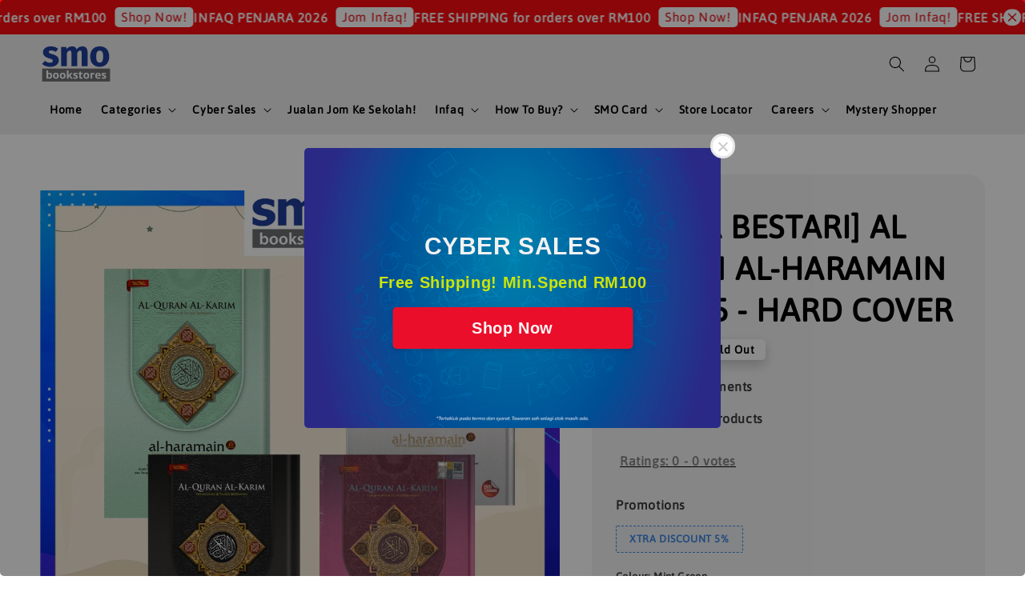

--- FILE ---
content_type: text/html; charset=UTF-8
request_url: https://www.smobookstores.com/products/al-quran-al-haramain-b5
body_size: 61670
content:
<!doctype html>
<!--[if lt IE 7]><html class="no-js lt-ie9 lt-ie8 lt-ie7" lang="en"> <![endif]-->
<!--[if IE 7]><html class="no-js lt-ie9 lt-ie8" lang="en"> <![endif]-->
<!--[if IE 8]><html class="no-js lt-ie9" lang="en"> <![endif]-->
<!--[if IE 9 ]><html class="ie9 no-js"> <![endif]-->
<!--[if (gt IE 9)|!(IE)]><!--> <html class="no-js"> <!--<![endif]-->
<head>

  <!-- Basic page needs ================================================== -->
  <meta charset="utf-8">
  <meta http-equiv="X-UA-Compatible" content="IE=edge,chrome=1">

  
  <link rel="icon" href="https://cdn.store-assets.com/s/703755/f/12108076.png" />
  

  <!-- Title and description ================================================== -->
  <title>
  [KARYA BESTARI] AL QURAN AL-HARAMAIN SAIZ B5 - HARD COVER &ndash; SMOBookstores Online
  </title>

  
  <meta name="description" content="Terbitan: KARYA BESTARI Dilengkapi tema mengikut ibadah, Muamalah, Akidah, Kisah Nabi Muhammad SAW, Asmaul Husna dan terapi Qurani bersumberkan Hadis Sahih dan Kitab Tafsir Muktabar">
  

  <!-- Social meta ================================================== -->
  

  <meta property="og:type" content="product">
  <meta property="og:title" content="[KARYA BESTARI] AL QURAN AL-HARAMAIN SAIZ B5 - HARD COVER">
  <meta property="og:url" content="https://www.smobookstores.com/products/al-quran-al-haramain-b5">
  
  <meta property="og:image" content="https://cdn.store-assets.com/s/703755/i/39657242.png?width=480&format=webp">
  <meta property="og:image:secure_url" content="https://cdn.store-assets.com/s/703755/i/39657242.png?width=480&format=webp">
  
  <meta property="og:image" content="https://cdn.store-assets.com/s/703755/i/39657231.png?width=480&format=webp">
  <meta property="og:image:secure_url" content="https://cdn.store-assets.com/s/703755/i/39657231.png?width=480&format=webp">
  
  <meta property="og:image" content="https://cdn.store-assets.com/s/703755/i/39657236.png?width=480&format=webp">
  <meta property="og:image:secure_url" content="https://cdn.store-assets.com/s/703755/i/39657236.png?width=480&format=webp">
  
  <meta property="og:price:amount" content="55">
  <meta property="og:price:currency" content="MYR">


<meta property="og:description" content="Terbitan: KARYA BESTARI Dilengkapi tema mengikut ibadah, Muamalah, Akidah, Kisah Nabi Muhammad SAW, Asmaul Husna dan terapi Qurani bersumberkan Hadis Sahih dan Kitab Tafsir Muktabar">
<meta property="og:site_name" content="SMOBookstores Online">



  <meta name="twitter:card" content="summary">



  <meta name="twitter:site" content="@">


  <meta name="twitter:title" content="[KARYA BESTARI] AL QURAN AL-HARAMAIN SAIZ B5 - HARD COVER">
  <meta name="twitter:description" content="Terbitan: KARYA BESTARI
Dilengkapi tema mengikut ibadah, Muamalah, Akidah, Kisah Nabi Muhammad SAW, Asmaul Husna dan terapi Qurani bersumberkan Hadis Sahih dan Kitab Tafsir Muktabar
PANDUAN TAJWID BER">
  <meta name="twitter:image" content="">
  <meta name="twitter:image:width" content="480">
  <meta name="twitter:image:height" content="480">




  <!-- Helpers ================================================== -->
  <link rel="canonical" href="https://www.smobookstores.com/products/al-quran-al-haramain-b5">
  <meta name="viewport" content="width=device-width,initial-scale=1,maximum-scale=1">
  <meta name="theme-color" content="#000000">
  
  <script src="//ajax.googleapis.com/ajax/libs/jquery/1.11.0/jquery.min.js" type="text/javascript" ></script>
  
  <!-- Header hook for plugins ================================================== -->
  
<!-- ScriptTags -->
<script>window.__st={'p': 'product', 'cid': ''};</script><script src='/assets/events.js'></script><script>(function(){function asyncLoad(){var urls=['/assets/facebook-pixel.js?v=1.1.1641777007','/assets/traffic.js?v=1','https://apps.easystore.co/marketplace/shopee-malaysia/script.js?shop=hisham3151.easy.co','https://apps.easystore.co/marketplace/lazada-malaysia/script.js?shop=hisham3151.easy.co'];for(var i=0;i<urls.length;i++){var s=document.createElement('script');s.type='text/javascript';s.async=true;s.src=urls[i];var x=document.getElementsByTagName('script')[0];x.parentNode.insertBefore(s, x);}}window.attachEvent ? window.attachEvent('onload', asyncLoad) : window.addEventListener('load', asyncLoad, false);})();</script>
<!-- /ScriptTags -->

  
  
  <script src="https://store-themes.easystore.co/703755/themes/310721/assets/global.js?t=1768709613" defer="defer"></script>

  
  
  <script>
  (function(i,s,o,g,r,a,m){i['GoogleAnalyticsObject']=r;i[r]=i[r]||function(){
  (i[r].q=i[r].q||[]).push(arguments)},i[r].l=1*new Date();a=s.createElement(o),
  m=s.getElementsByTagName(o)[0];a.async=1;a.src=g;m.parentNode.insertBefore(a,m)
  })(window,document,'script','https://www.google-analytics.com/analytics.js','ga');

  ga('create', '', 'auto','myTracker');
  ga('myTracker.send', 'pageview');

  </script>
  
  <script src="/assets/storefront.js?id=914286bfa5e6419c67d1" type="text/javascript" ></script>
  

  <!-- CSS ================================================== -->
  <style>
      @font-face {
        font-family: 'Asap';
        font-style: normal;
        font-weight: regular;
        src: local('Asap regular'), local('Asap-regular'), url(https://fonts.gstatic.com/s/asap/v15/KFO9CniXp96a4Tc2EZzSuDAoKsE61qhOUX-8AEEe.ttf) format('truetype');
      }

      @font-face {
        font-family: 'Asap';
        font-style: normal;
        font-weight: regular;
        src: local('Asap regular'), local('Asap-regular'), url(https://fonts.gstatic.com/s/asap/v15/KFO9CniXp96a4Tc2EZzSuDAoKsE61qhOUX-8AEEe.ttf) format('truetype');
      }

      :root {
        --font-body-family: 'Asap', sans-serif;
        --font-body-style: normal;
        --font-body-weight: 700;

        --font-heading-family: 'Asap', sans-serif;
        --font-heading-style: normal;
        --font-heading-weight: 700;

        --color-heading-text: 0,0,0;
        --color-base-text: 0,0,0;
        --color-base-background-1: 255,255,255;
        --color-base-background-2: 255,255,255;
        
        --color-base-solid-button-labels: 255,255,255;
        --color-base-outline-button-labels: 5,28,98;
        
        --color-base-accent-1: 0,0,0;
        --color-base-accent-2: 0,0,0;
        --payment-terms-background-color: 255,255,255;

        --gradient-base-background-1: 255,255,255;
        --gradient-base-background-2: 255,255,255;
        --gradient-base-accent-1: 0,0,0;
        --gradient-base-accent-2: 0,0,0;

        --page-width: 145rem;
      }

      *,
      *::before,
      *::after {
        box-sizing: inherit;
      }

      html {
        box-sizing: border-box;
        font-size: 62.5%;
        height: 100%;
      }

      body {
        display: grid;
        grid-template-rows: auto auto 1fr auto;
        grid-template-columns: 100%;
        min-height: 100%;
        margin: 0;
        font-size: 1.5rem;
        letter-spacing: 0.06rem;
        line-height: 1.8;
        font-family: var(--font-body-family);
        font-style: var(--font-body-style);
        font-weight: var(--font-body-weight);
        
      }

      @media screen and (min-width: 750px) {
        body {
          font-size: 1.6rem;
        }
      }
   </style>
  
  <link href="https://store-themes.easystore.co/703755/themes/310721/assets/base.css?t=1768709613" rel="stylesheet" type="text/css" media="screen" />

  
  
<!-- Snippet:global/head: Shopee Malaysia -->
<link type="text/css" rel="stylesheet" href="https://apps.easystore.co/assets/css/marketplace/main.css?v1.7">
<!-- /Snippet -->

<!-- Snippet:global/head: Lazada Malaysia -->
<link type="text/css" rel="stylesheet" href="https://apps.easystore.co/assets/css/marketplace/main.css?v1.7">
<!-- /Snippet -->

<!-- Snippet:global/head: Product Star Rating 商品評價 -->

          <script src="https://cdn.jsdelivr.net/npm/swiper@8/swiper-bundle.min.js"></script>
          <script src="https://apps.easystore.co/assets/js/star-rating/main.js"></script>
          <link rel="stylesheet" href="https://cdn.jsdelivr.net/npm/swiper@8/swiper-bundle.min.css">
          <link rel="stylesheet" href="https://apps.easystore.co/assets/css/star-rating/main.css?v1.4.3">
<!-- /Snippet -->


  <script>document.documentElement.className = document.documentElement.className.replace('no-js', 'js');</script>
</head>

<body id="-karya-bestari--al-quran-al-haramain-saiz-b5---hard-cover" class="template-product" >
	
  
<!-- Snippet:global/body_start: Announcement Bar -->
<link rel="stylesheet" href="https://apps.easystore.co/assets/css/annoucement-bar/marquee.css?v1.04">

<div id="announcement-bar" name="announcement-bar" style="
    border: unset;
    padding: 6px 0px;
    margin: 0px;
    z-index:2999;
    background:rgb(251, 11, 15);
    color:rgb(255, 255, 255);
    
">

  <input type="hidden" id="total_announcement_left" name="total_announcement_left" value="2">
  <input type="hidden" id="locale" name="locale" value="en_US">

  <div class="app_marquee-wrapper" style="
    padding: 0px 0px;
    border-top: 0px;
    border-bottom: 0px;
    border-color: transparent;
  ">
    <div class="app_marquee-container">
              <div id="announcement_bar_0" class="announcement_bar_0 announcement_bar-content">
          <span class="marquee-msg">FREE SHIPPING for orders over RM100</span>
                      <a class="announcement-bar-button" href="https://www.smobookstores.com/collections/gift-with-purchase-gwp" style="color: rgb(232, 12, 16); background: rgb(255, 255, 255);">Shop Now!</a>
                              <input type="hidden" id="expired_at_0" name="expired_at_0" value="2021-03-25 00:00">
        </div>
              <div id="announcement_bar_1" class="announcement_bar_1 announcement_bar-content">
          <span class="marquee-msg">INFAQ PENJARA 2026</span>
                      <a class="announcement-bar-button" href="https://www.smobookstores.com/collections/books" style="color: rgb(232, 12, 16); background: rgb(255, 255, 255);">Jom Infaq!</a>
                              <input type="hidden" id="expired_at_1" name="expired_at_1" value="2026-01-12 00:00">
        </div>
          </div>

          <span id="announcement-close-button" name="announcement-close-button" class="announcement-close-button" style="color: rgb(232, 12, 16); background: rgb(255, 255, 255);">
        <svg xmlns="http://www.w3.org/2000/svg" viewBox="0 0 24 24" fill="none" stroke="currentColor" stroke-linecap="round" stroke-linejoin="round" width="20" height="20" stroke-width="2">
          <path d="M18 6l-12 12"></path>
          <path d="M6 6l12 12"></path>
        </svg>
      </span>
      </div>
</div>



<script>
  var is_top_enabled = 0;
  if (is_top_enabled) {
    // Prevent announcement bar block header
    setTimeout(() => {
      let header = document.querySelector('#easystore-section-header');
      let topbar = document.querySelector('.sticky-topbar');
      let announcementBar = document.querySelector('#announcement-bar');

      if (announcementBar) {
          let height = announcementBar.offsetHeight + 'px';
          if (header) header.style.top = height;
          if (topbar) topbar.style.top = height;
      }
    }, 2000);
  }

  setInterval(function () {
      let total_announcement = parseInt("2", 10);
      let total_announcement_left = parseInt(document.querySelector("#total_announcement_left").value, 10);

      for (let i = 0; i <= total_announcement; i++) {
          let startDate = new Date();
          let endDateStr = document.querySelector(`#expired_at_${i}`)?.value;
          let endDate = endDateStr ? new Date(endDateStr.replace(/-/g, "/")) : new Date();
          let seconds = (endDate.getTime() - startDate.getTime()) / 1000;

          let days = Math.floor(seconds / 86400);
          let hours = Math.floor((seconds % 86400) / 3600);
          let mins = Math.floor((seconds % 3600) / 60);
          let secs = Math.floor(seconds % 60);

          function translate(key, locale, values = 1) {
              if (locale === "zh_TW") {
                  let translations = {
                      day: "天",
                      hour: "小時",
                      min: "分鐘",
                      sec: "秒"
                  };
                  return translations[key] || key;
              } else {
                  let singularPlural = { day: "Day", hour: "Hour", min: "Min", sec: "Sec" };
                  let plural = { day: "Days", hour: "Hours", min: "Mins", sec: "Secs" };
                  if (key in singularPlural) {
                      return values > 1 ? plural[key] : singularPlural[key];
                  }
                  return key;
              }
          }


          let countdownElement = document.querySelector(`#announcementBar_countdown_${i}`);
          if (countdownElement && seconds > 0) {
            let locale = document.querySelector("#locale")?.value || "en";
            let countdownItems = document.querySelectorAll(`.announcementBar_countdown_${i}`);
            countdownItems.forEach(item => {
                item.style.display = '';
                item.innerHTML = `
                    <div>
                        <span>${days}</span> <small>${translate('day', locale, days)}</small>
                    </div>
                    <div>
                        <span>${hours}</span> <small>${translate('hour', locale, hours)}</small>
                    </div>
                    <div>
                        <span>${mins}</span> <small>${translate('min', locale, mins)}</small>
                    </div>
                    <div>
                        <span>${secs}</span> <small>${translate('sec', locale, secs)}</small>
                    </div>
                `;
            });
          } else if (countdownElement && seconds <= 0) {
              let bar = document.querySelector(`#announcement_bar_${i}`);
              if (bar) bar.remove();
              total_announcement_left -= 1;
              document.querySelector("#total_announcement_left").value = total_announcement_left;
          }
      }

      showOrHide(total_announcement_left);
  }, 1000);

  function showOrHide(total_announcement_left) {
      let prevButton = document.querySelector("#previous-announcement-bar-button");
      let nextButton = document.querySelector("#next-announcement-bar-button");
      let closeButton = document.querySelector("#announcement-close-button");
      let announcementBar = document.querySelector("#announcement-bar");
      let announcementBarTop = document.querySelector("#announcement-bar-top");
      let header = document.querySelector("#easystore-section-header");
      let topbar = document.querySelector(".sticky-topbar");

      if (total_announcement_left <= 1) {
          if (prevButton) prevButton.style.display = 'none';
          if (nextButton) nextButton.style.display = 'none';
      } else {
          if (prevButton) prevButton.style.display = 'block';
          if (nextButton) nextButton.style.display = 'block';
      }

      if (total_announcement_left === 0) {
          if (closeButton) closeButton.style.display = 'none';
          if (announcementBar) announcementBar.style.display = 'none';
          if (announcementBarTop) announcementBarTop.style.display = 'none';
          if (header) header.style.top = '0px';
          if (topbar) topbar.style.top = '0px';
      }
  }

  let closeButton = document.querySelector("#announcement-close-button");
  if (closeButton) {
      closeButton.addEventListener('click', () => {
          let announcementBar = document.querySelector("#announcement-bar");
          let announcementBarTop = document.querySelector("#announcement-bar-top");
          let header = document.querySelector("#easystore-section-header");
          let topbar = document.querySelector(".sticky-topbar");

          if (announcementBar) announcementBar.style.display = 'none';
          if (announcementBarTop) announcementBarTop.style.display = 'none';
          if (header) header.style.top = '';
          if (topbar) topbar.style.top = '';
      });
  }

</script>


<script>
  (function initializeMarquee() {
    const marqueeWrapper = document.querySelector(`#announcement-bar .app_marquee-wrapper`);
    const marqueeContainer = document.querySelector(`#announcement-bar .app_marquee-container`);

    if (!marqueeWrapper || !marqueeContainer) return;

    const children = Array.from(marqueeContainer.children);

    // Calculate the total width of children
    let totalWidth = children.reduce((acc, child) => acc + child.offsetWidth, 0);
    const screenWidth = window.innerWidth;

    // Clone children until the total width exceeds the screen width
    if(totalWidth > 5){
      while (totalWidth < screenWidth * 3) {
        children.forEach(child => {
          const clone = child.cloneNode(true);
          marqueeContainer.appendChild(clone);
          totalWidth += clone.offsetWidth;
        });
      }
    }

    // Clone the marquee container
    const clonedContainer = marqueeContainer.cloneNode(true);
    marqueeWrapper.appendChild(clonedContainer);
  })();
</script>

<!-- /Snippet -->

<!-- Snippet:global/body_start: Easy Pop Up -->
<style>
  .easy_popup-app-style {
    background-position: center;
    vertical-align: middle;
    justify-content: center;
    text-align: center;
    position: absolute;
    top: 50%;
    left: 50%;
    margin-right: -55%;
    transform: translate(-50%, -50%);
    padding: 3em;
  }

  @media  only screen and (max-width: 480px) {
    .easy_popup-app-style {
      background-position: center;
      vertical-align: middle;
      justify-content: center;
      text-align: center;
      padding: 1em;
      position: absolute;
      top: 50%;
      left: 50%;
      margin-right: -50%;
      transform: translate(-50%, -50%)
    }
  }

  .easy_popup-app-modal-window {
    border: 0px solid #E8E8E8;
    border-radius: 5px;
    position: fixed;
    top: 0;
    right: 0;
    bottom: 0;
    left: 0;
    width: 100vw;
    height: 100vh;
    display: flex;
    align-items: center;
    justify-content: center;
    z-index: 100000;
    background-color: rgba(0, 0, 0, 0.45);
  }

  .easy_popup-app-container {
    border: 0px solid #E0E0E0;
    border-radius: 5px;
    height: 350px;
    width: 90%;
    max-width: 520px;
    position: relative;
    display: block;
    background-repeat: no-repeat;
    background-position: center;
  }

  .easy_popup-app-discount-container{
    height: 300px;
    max-width: 600px;
    position: relative;
    display: block;
    background-repeat: no-repeat;
    background-position: center;
  }

  .new_easy_popup-app-container {
    height: 450px;
    width: 90%;
    max-width: 520px;
    margin: auto;
    box-sizing: border-box;
    position: relative;
    display: block;
    overflow: visible;
    background-repeat: no-repeat;
    background-position: center;
    justify-content: center;
    transform-origin: top left;
    border: 0px solid #E8E8E8;
    border-radius: 5px;
    background: white;
    background-size: contain;
  }

  .new_upper_easy_popup-app-container {
    height: 200px;
    max-width: 520px;
    width: 100%;
    border-radius: 5px 5px 0 0;
  }

  .new_lower_easy_popup-app-container {
    width: 100%;
    max-width: 520px;
    position: relative;
    background: white;
    text-align: center;
    display: flex;
    justify-content: center;
    align-items: center;
    border-radius: 0 0 5px 5px;
  }

  @media  only screen and (max-width: 480px) {
    .easy_popup-app-container {
      height: 238px;
    }
  }

  .easy_popup-app-title {
    font-size: 30px;
  }

  @media  only screen and (max-width: 480px) {
    .easy_popup-app-title {
      font-size: 15px !important;
    }
  }

  .easy_popup-app-content {
    font-size: 20px;
    margin-bottom: 10px;
  }

  @media  only screen and (max-width: 480px) {
    .easy_popup-app-content {
      font-size: 15px !important;
      margin-bottom: 10px;
    }
  }

  .easy_popup-app-close {
    position: absolute;
    right: -18px;
    top: -18px;
    width: 31px;
    height: 31px;
    padding: 5px 5px 5px 5px;
    border: 3px solid #E8E8E8;
    border-radius: 50px;
    background-color: #FFFFFF;
    display: block !important;
    box-sizing: border-box;
  }

  .easy_popup-app-close:hover {
    opacity: 1;
  }

  .easy_popup-app-close:before,
  .easy_popup-app-close:after {
    position: absolute;
    left: 11.7px;
    top: 5.5px;
    content: ' ';
    height: 15px;
    width: 2px;
    background-color: #CBCBCB;
  }

  .easy_popup-app-close:before {
    transform: rotate(45deg);
  }

  .easy_popup-app-close:after {
    transform: rotate(-45deg);
  }

  .easy_popup-app-noscroll {
    position: fixed;
    overflow: hidden;
    height: 100%;
    width: 100%;
  }

  .easy_popup-Short {
    width: 200px;
    padding: 5px;
    height: 45px;
    border-radius: 5px;
    border: 0px;
    display: inline-block;
    text-decoration: none;
    padding: 10px 50px;
    margin: 14px;
    box-shadow: 0px 2px 5px rgb(0 0 0 / 15%);
    transition: .4s;
  }

  .easy_popup-Short:hover,
  .easy_popup-Short:focus {
    box-shadow: 0px 2px 5px rgb(0 0 0 / 25%);
    transform: scale(.99);
    opacity: 0.9;
  }

  .easy_popup-Long {
    width: 100%;
    max-width: 300px;
    border: 0;
    border-radius: 5px;
    display: inline-block;
    text-decoration: none;
    margin-top: 14px;
    box-shadow: 0px 2px 5px rgb(0 0 0 / 15%);
    transition: .4s;
    padding: 15px 25px;
    font-weight: bold;
    line-height: 1.1;
  }

  .easy_popup-Long:hover,
  .easy_popup-Long:focus {
    box-shadow: 0px 2px 5px rgb(0 0 0 / 25%);
    transform: scale(.99);
    opacity: 0.9;
  }

  .easy_popup-Border {
    display: inline-block;
    text-decoration: none;
    padding: 10px 52px;
    margin-top: 14px;
    box-shadow: 0px 2px 5px rgb(0 0 0 / 15%);
    border: 2px solid;
    background: none;
    border-radius: 3px;
    transition: .4s;
  }

  .easy_popup-Border:hover,
  .easy_popup-Border:focus {
    box-shadow: 0px 2px 5px rgb(0 0 0 / 25%);
    transform: scale(.99);
    opacity: 0.9;
  }

  .easy_popup-noimage {
    background-color: #E3E8D6;
  }

  @media  only screen and (max-width: 360px) {
    .easy_popup-withimage {
      background-image: url("https://s3.dualstack.ap-southeast-1.amazonaws.com/app-assets.easystore.co/apps/405/Classic.jpg");
      background-size: contain;
      vertical-align: middle;
    }
  }

  @media  only screen and (min-width: 361px) {
    .easy_popup-withimage {
      background-image: url("https://s3.dualstack.ap-southeast-1.amazonaws.com/app-assets.easystore.co/apps/405/Classic.jpg");
      background-size: cover;
      vertical-align: middle;
    }
  }

  @media  only screen and (max-width: 360px) {
    .easy_popup-withcustomimage {
      background-image: url(https://s3.ap-southeast-1.amazonaws.com/apps.easystore.co/easy-pop-up/hisham3151.easy.co/images/background.jpeg?v=4012);
      background-size: contain;
      vertical-align: middle;
    }
  }

  @media  only screen and (min-width: 361px) {
    .easy_popup-withcustomimage {
      background-image: url(https://s3.ap-southeast-1.amazonaws.com/apps.easystore.co/easy-pop-up/hisham3151.easy.co/images/background.jpeg?v=4012);
      background-size: cover;
      vertical-align: middle;
    }
  }

  #copyIcon:hover {
    fill: #D9D9D9;
  }

</style>


<div id="modalcontainer" style='display:none'  class="easy_popup-app-modal-window">
  <div class="new_easy_popup-app-container" style="height: auto">
    <div id="popup" class="new_upper_easy_popup-app-container" style="height: auto">
              <img src="https://s3.ap-southeast-1.amazonaws.com/apps.easystore.co/easy-pop-up/hisham3151.easy.co/images/background.jpeg?v=4012.jpg" width="100%">
          </div>
    <div class="new_lower_easy_popup-app-container" style="padding: 20px;">
      <section id="enter_section" style="width: 100%; max-width: 300px;">
        <div>
          <div id="modaltitle" class="easy_popup-app-title" style="margin-bottom: 5px;text-align: center; display: flex; justify-content: center; align-items: center; color: #F2F2F2;  line-height: 1;">
          CYBER SALES
          </div>
          <div id="modalcontent" class="easy_popup-app-content" style=" text-align: center; display: flex; justify-content: center; align-items: center; color: #CDE506; margin: 5px; padding: 0; line-height: 1.5;">
          Free Shipping! Min.Spend RM100
          </div>
        </div>
        <div style="text-align: center; display: flex; justify-content: center; align-items: center;">
          <form id="emailForm" action="https://apps.easystore.co/easy-pop-up/proxy/insert-customer" method="post" style="width: 100%;">
            <div style="margin: 20px 0; margin-bottom: 6px;width:100%; max-width: 300px; height: 45px; border: 1px solid #D9D9D9; border-radius: 5px; color: black; font-size: 18px; text-align: left; display: flex; justify-content: left; align-items: center;">
              <svg width="25px" height="25px" viewBox="0 0 24 24" fill="none" xmlns="http://www.w3.org/2000/svg" style="margin: 10px;"><path d="M4 7.00005L10.2 11.65C11.2667 12.45 12.7333 12.45 13.8 11.65L20 7" stroke="#C5C5C5" stroke-width="2" stroke-linecap="round" stroke-linejoin="round"/>
                <rect x="3" y="5" width="18" height="14" rx="2" stroke="#C5C5C5" stroke-width="2" stroke-linecap="round"/>
              </svg>
              <input id="emailInput" name="emailInput" type="email"  placeholder="youremail@gmail.com" style="margin:0;box-shadow: none;outline: none;width: 100%;max-width: 300px; height: 43px; border: 0px; border-radius: 5px; " required>
            </div>
            <button id="submitButton" class="easy_popup-Long" style="width: 100%;max-width: 300px; margin-top: 0px; color: #FFFFFF; font-size: 17px; background: #495BD5;" >
              SHOP NOW!
            </button>
          </form>
      </section>

      <section id ="discount_code_section"  style="width: 100%; max-width: 300px; display:none;">
          <div style="text-align: center; display: flex; justify-content: center; align-items: center;" >
            <input id="emailInput2"   name="emailInput2" type="email" readonly style="font-size:0px; color: white;border:0px;" hidden>
            <input id="domain"   name="domain"  readonly style="font-size:0px; color: white;border:0px;" hidden >
          </div>
          <div>
            <b style="font-size:28px;margin: 0; padding: 0; line-height: 1;">Enjoy your discount!</b>
            <div style="font-size:16px;margin: 0; padding: 10px; line-height: 1;">You can apply the discount code during checkout</div>
          </div>
          <div style="margin-top:5px;">
            <div style="text-align: center; justify-content: center; align-items: center; display: block;">
              <div style="margin: 5px;  max-width: 300px; height: 45px; border: 1px solid #D9D9D9; border-radius: 5px; color: black; font-size: 18px; text-align: center; display: flex; justify-content: center; align-items: center;">
              <div style="margin:0px;max-width: 300px; height: 45px; border: 0px solid #D9D9D9; border-radius: 0px; color: #ccc; font-size: 18px;text-align: center; display: flex; justify-content: center; align-items: center; ">
                  <div>WLCOME123</div>
                </div>
                <svg id="copyIcon" width="25px" height="25px" viewBox="0 0 24 24" fill="none" xmlns="http://www.w3.org/2000/svg" style="cursor: pointer; margin: 10px; text-align: right; display: flex; justify-content: right; align-items: center; " onclick="copyToClipboard()">
                  <path d="M6 11C6 8.17157 6 6.75736 6.87868 5.87868C7.75736 5 9.17157 5 12 5H15C17.8284 5 19.2426 5 20.1213 5.87868C21 6.75736 21 8.17157 21 11V16C21 18.8284 21 20.2426 20.1213 21.1213C19.2426 22 17.8284 22 15 22H12C9.17157 22 7.75736 22 6.87868 21.1213C6 20.2426 6 18.8284 6 16V11Z" stroke="#D9D9D9" stroke-width="1.5"></path> <path d="M6 19C4.34315 19 3 17.6569 3 16V10C3 6.22876 3 4.34315 4.17157 3.17157C5.34315 2 7.22876 2 11 2H15C16.6569 2 18 3.34315 18 5" stroke="#D9D9D9" stroke-width="1.5"></path>
                </svg>
              </div>
              <a href="/collections/all" class="easy_popup-Long" style="cursor: pointer;margin-top: 0px; color: #FFFFFF; font-size: 17px; background: #495BD5;display: flex;justify-content: center;align-items: center;">
                Shop Now
              </a>
            </div>
      </section>
    </div>
    <a href="javascript:void(0);" class="easy_popup-app-close" onclick="PopUp('hide')"></a>
  </div>
</div>

<div id="modalcontainer2" style='display:none'  class="easy_popup-app-modal-window" onclick="PopUp('hide')">
  <div class="new_easy_popup-app-container">
    <div id="popup" class="new_upper_easy_popup-app-container easy_popup-withcustomimage">
    </div>
    <div class="new_lower_easy_popup-app-container">
      <section  >
        <div style="">
        <div style="margin: 0 0 30px 0;">
          <div id="modaltitle" class="easy_popup-app-title" style="text-align: center; display: flex; justify-content: center; align-items: center; color: #F2F2F2; margin: 15px; padding: 0; line-height: 1;">
            CYBER SALES
          </div>
          <div id="modalcontent" class="easy_popup-app-content" style="margin: 0; text-align: center; display: flex; justify-content: center; align-items: center; color: #CDE506; margin: 0; padding: 0; line-height: 1.5;">
            Free Shipping! Min.Spend RM100
          </div>
        </div>
          <span><a href="https://www.smobookstores.com/collections/cyber-sales" class="easy_popup-Long" style="color: #FAF6F6; font-size: 20px; background: #EB0E2A; line-height: 1.1; margin:3px;">Shop Now</a></span>
      </section>
    </div>
    <a href="javascript:void(0);" class="easy_popup-app-close" onclick="PopUp('hide')"></a>
  </div>
</div>

<div id="modalcontainer3" style='display:none'  class="easy_popup-app-modal-window" onclick="PopUp('hide')">
  <div id="popup" class="easy_popup-app-container easy_popup-withcustomimage">
    <section class="easy_popup-app-style" style="font-family: arial">
      <div id="modaltitle" class="easy_popup-app-title" style=" color: #F2F2F2;">
        CYBER SALES
      </div>
      <div id="modalcontent" class="easy_popup-app-content" style=" color: #CDE506;">
        Free Shipping! Min.Spend RM100
      </div>
      <span><a href="https://www.smobookstores.com/collections/cyber-sales" class="easy_popup-Long" style="color: #FAF6F6; font-size: 20px; background: #EB0E2A; line-height: 1.1; margin:3px;">Shop Now</a></span>
    </section>

    <a href="javascript:void(0);" class="easy_popup-app-close" onclick="PopUp('hide')"></a>
  </div>
</div>

<script>
  function redirect(){
    window.location.replace("/collections/all");
  }

  document.getElementById('emailForm').addEventListener('submit', async (e) => {
    e.preventDefault();

    try {
      const response = await fetch('/apps/easypopup/insert-customer', {
        method: 'POST',
        headers: {
          'Accept': 'application/json',
          'Content-Type': 'application/json',
        },
        body: JSON.stringify({
      'email': document.getElementById('emailInput').value,
      'shop': window.location.hostname,
    }),
      });
      console.log(response);
      if (!response.ok) {
        console.error('Failed to insert customer');
      }
      const responseData = await response.json();
        console.log('Customer inserted successfully:', responseData);

    } catch (error) {
      console.error('Error:', error);
    }
  });

  function copyToClipboard() {
    var textToCopy = "WLCOME123";
    var tempInput = document.createElement("input");

    tempInput.value = textToCopy;
    document.body.appendChild(tempInput);
    tempInput.select();
    document.execCommand("copy");
    document.body.removeChild(tempInput);

    var copyIcon = document.getElementById("copyIcon");
    copyIcon.style.pointerEvents = "none";
    copyIcon.setAttribute("fill", "#888888");

  }

  function showDiscountCode(emailInputValue) {
    document.getElementById("discount_code_section").style.display = "block";
    document.getElementById("enter_section").style.display = "none";
    document.getElementById('emailInput2').value = emailInputValue;
    var domain = window.location.hostname;
    document.getElementById('domain').value=domain;
  }

  document.getElementById('emailForm').addEventListener('submit', function (e) {
      e.preventDefault();
      var emailInputValue = document.getElementById('emailInput').value;
      showDiscountCode(emailInputValue);
  });

  var newFeature_enable = "false";
  var layout_option = "full_dialog";

  function PopUp(hideOrshow) {
    if (hideOrshow == 'hide' || window.location.href.indexOf("checkout") > -1) {
      document.getElementById('modalcontainer').style.display = "none";
      document.getElementById('modalcontainer2').style.display = "none";
      document.getElementById('modalcontainer3').style.display = "none";
      document.getElementsByTagName("body")[0].classList.remove("easy_popup-app-noscroll");
    } else if (sessionStorage.getItem("popupWasShown") == null) {
      sessionStorage.setItem("popupWasShown", 1);
      if(newFeature_enable=='true' ){
        document.getElementById('modalcontainer').removeAttribute('style');
      }else if(newFeature_enable=='false' && layout_option=='top_bottom')
      {
        document.getElementById('modalcontainer2').removeAttribute('style');
      }else{
        document.getElementById('modalcontainer3').removeAttribute('style');
      }
      document.getElementsByTagName("body")[0].classList.add("easy_popup-app-noscroll");
    }
  }

  window.addEventListener('load', function() {
      var modalTitles = document.querySelectorAll("#modaltitle");
      var modalContents = document.querySelectorAll("#modalcontent");
      
      modalTitles.forEach(function(el) {
        el.innerHTML = el.innerText;
      });
      
      modalContents.forEach(function(el) {
        el.innerHTML = el.innerText;
      });
      
      setTimeout(function() {
        PopUp('show');
      }, 10);
  });

</script>

<!-- /Snippet -->

<!-- Snippet:global/body_start: Console Extension -->
<div id='es_console' style='display: none;'>703755</div>
<!-- /Snippet -->

	
 	<style>
  header {
    --logo-width: 100px;
  }
  .header-wrapper,
  .header-wrapper .list-menu--disclosure,
  .header-wrapper .search-modal{
    background-color: rgba(238, 238, 238, 1);
  }
  .header-wrapper .search-modal .field__input{
    background-color: rgb(var(--color-background));
  }
  .header-wrapper summary .icon-caret,
  .header-wrapper .header__menu-item a,
  .header-wrapper .list-menu__item,
  .header-wrapper .link--text{
    color: #000000;
  }
  .header__logo_secondary{
    display: none;
  }
  
  .search-modal__form{
    position: relative;
  }
  
  .dropdown {
    display: none;
    position: absolute;
    top: 100%;
    left: 0;
    width: 100%;
    padding: 5px 0;
    background-color: #fff;
    color:#000;
    z-index: 1000;
    border-bottom-left-radius: 15px;
    border-bottom-right-radius: 15px;
    border: 1px solid rgba(var(--color-foreground), 1);
    border-top: none;
    overflow-x: hidden;
    overflow-y: auto;
    max-height: 350px;
  }
  
  .dropdown-item {
    padding: 0.4rem 2rem;
    cursor: pointer;
    line-height: 1.4;
    overflow: hidden;
    text-overflow: ellipsis;
    white-space: nowrap;
  }
  
  .dropdown-item:hover{
    background-color: #f3f3f3;
  }
  
  .search__input.is-focus{
    border-radius: 15px;
    border-bottom-left-radius: 0;
    border-bottom-right-radius: 0;
    border: 1px solid rgba(var(--color-foreground), 1);
    border-bottom: none;
    box-shadow: none;
  }
  
  .clear-all {
    text-align: right;
    padding: 0 2rem 0.2rem;
    line-height: 1;
    font-size: 70%;
    margin-bottom: -2px;
  }
  
  .clear-all:hover{
    background-color: #fff;
  }
  
  .search-input-focus .easystore-section-header-hidden{
    transform: none;
  }
  .referral-notification {
    position: absolute;
    top: 100%;
    right: 0;
    background: white;
    border: 1px solid #e0e0e0;
    border-radius: 8px;
    box-shadow: 0 4px 12px rgba(0, 0, 0, 0.15);
    width: 280px;
    z-index: 1000;
    padding: 16px;
    margin-top: 8px;
    font-size: 14px;
    line-height: 1.4;
  }
  
  .referral-notification::before {
    content: '';
    position: absolute;
    top: -8px;
    right: 20px;
    width: 0;
    height: 0;
    border-left: 8px solid transparent;
    border-right: 8px solid transparent;
    border-bottom: 8px solid white;
  }
  
  .referral-notification::after {
    content: '';
    position: absolute;
    top: -9px;
    right: 20px;
    width: 0;
    height: 0;
    border-left: 8px solid transparent;
    border-right: 8px solid transparent;
    border-bottom: 8px solid #e0e0e0;
  }
  
  .referral-notification h4 {
    margin: 0 0 8px 0;
    color: #2196F3;
    font-size: 16px;
    font-weight: 600;
  }
  
  .referral-notification p {
    margin: 0 0 12px 0;
    color: #666;
  }
  
  .referral-notification .referral-code {
    background: #f5f5f5;
    padding: 8px;
    border-radius: 4px;
    font-family: monospace;
    font-size: 13px;
    text-align: center;
    margin: 8px 0;
    border: 1px solid #ddd;
  }
  
  .referral-notification .close-btn {
    position: absolute;
    top: 8px;
    right: 8px;
    background: none;
    border: none;
    font-size: 18px;
    color: #999;
    cursor: pointer;
    padding: 0;
    width: 20px;
    height: 20px;
    line-height: 1;
  }
  
  .referral-notification .close-btn:hover {
    color: #333;
  }
  
  .referral-notification .action-btn {
    background: #2196F3;
    color: white;
    border: none;
    padding: 8px 16px;
    border-radius: 4px;
    cursor: pointer;
    font-size: 12px;
    margin-right: 8px;
    margin-top: 8px;
  }
  
  .referral-notification .action-btn:hover {
    background: #1976D2;
  }
  
  .referral-notification .dismiss-btn {
    background: transparent;
    color: #666;
    border: 1px solid #ddd;
    padding: 8px 16px;
    border-radius: 4px;
    cursor: pointer;
    font-size: 12px;
    margin-top: 8px;
  }
  
  .referral-notification .dismiss-btn:hover {
    background: #f5f5f5;
  }
  .referral-modal__dialog {
    transform: translate(-50%, 0);
    transition: transform var(--duration-default) ease, visibility 0s;
    z-index: 10000;
    position: fixed;
    top: 20vh;
    left: 50%;
    width: 100%;
    max-width: 350px;
    box-shadow: 0 4px 12px rgba(0, 0, 0, 0.15);
    border-radius: 12px;
    background-color: #fff;
    color: #000;
    padding: 20px;
    text-align: center;
  }

  .modal-overlay.referral-modal-overlay {
    position: fixed;
    top: 0;
    left: 0;
    width: 100%;
    height: 100%;
    background-color: rgba(0, 0, 0, 0.7);
    z-index: 2001;
    display: block;
    opacity: 1;
    transition: opacity var(--duration-default) ease, visibility 0s;
  }
</style>



<link rel="preload" href="https://store-themes.easystore.co/703755/themes/310721/assets/section-header.css?t=1768709613" as="style" onload="this.onload=null;this.rel='stylesheet'">
<link rel="preload" href="https://store-themes.easystore.co/703755/themes/310721/assets/component-list-menu.css?t=1768709613" as="style" onload="this.onload=null;this.rel='stylesheet'">
<link rel="preload" href="https://store-themes.easystore.co/703755/themes/310721/assets/component-menu-drawer.css?t=1768709613" as="style" onload="this.onload=null;this.rel='stylesheet'">
<link rel="preload" href="https://store-themes.easystore.co/703755/themes/310721/assets/component-cart-notification.css?v1.1?t=1768709613" as="style" onload="this.onload=null;this.rel='stylesheet'">

<script src="https://store-themes.easystore.co/703755/themes/310721/assets/cart-notification.js?t=1768709613" defer="defer"></script>
<script src="https://store-themes.easystore.co/703755/themes/310721/assets/details-modal.js?t=1768709613" defer="defer"></script>

<svg xmlns="http://www.w3.org/2000/svg" class="hidden">
  <symbol id="icon-search" viewbox="0 0 18 19" fill="none">
    <path fill-rule="evenodd" clip-rule="evenodd" d="M11.03 11.68A5.784 5.784 0 112.85 3.5a5.784 5.784 0 018.18 8.18zm.26 1.12a6.78 6.78 0 11.72-.7l5.4 5.4a.5.5 0 11-.71.7l-5.41-5.4z" fill="currentColor"/>
  </symbol>

  <symbol id="icon-close" class="icon icon-close" fill="none" viewBox="0 0 18 17">
    <path d="M.865 15.978a.5.5 0 00.707.707l7.433-7.431 7.579 7.282a.501.501 0 00.846-.37.5.5 0 00-.153-.351L9.712 8.546l7.417-7.416a.5.5 0 10-.707-.708L8.991 7.853 1.413.573a.5.5 0 10-.693.72l7.563 7.268-7.418 7.417z" fill="currentColor">
  </symbol>
</svg>


<div id="easystore-section-header">
  <sticky-header class="header-wrapper header-wrapper--border-bottom">
    <header class="header header--middle-left page-width header--has-menu" itemscope itemtype="http://schema.org/Organization">
      <div class="header__left-icon header__icons large-up-hide">
        <header-drawer data-breakpoint="tablet">
          <details class="menu-drawer-container menu-opening">
            <summary class="header__icon header__icon--menu header__icon--summary link link--text focus-inset" aria-label="Menu" role="button" aria-expanded="true" aria-controls="menu-drawer">
              <span>
                


    <svg class="icon icon-hamburger " data-name="Layer 1" xmlns="http://www.w3.org/2000/svg" viewBox="0 0 600 600"><path d="M32.5,65h535a25,25,0,0,0,0-50H32.5a25,25,0,0,0,0,50Z" fill="currentColor"/><path d="M567.5,275H32.5a25,25,0,0,0,0,50h535a25,25,0,0,0,0-50Z" fill="currentColor"/><path d="M567.5,535H32.5a25,25,0,0,0,0,50h535a25,25,0,0,0,0-50Z" fill="currentColor"/></svg>

  

                


    <svg class="icon icon-close " data-name="Layer 1" xmlns="http://www.w3.org/2000/svg" viewBox="0 0 600 600"><path d="M335.36,300,581.87,53.48a25,25,0,0,0-35.35-35.35L300,264.64,53.48,18.13A25,25,0,0,0,18.13,53.48L264.64,300,18.13,546.52a25,25,0,0,0,35.35,35.35L300,335.36,546.52,581.87a25,25,0,0,0,35.35-35.35Z" fill="currentColor"/></svg>

  

              </span>
            </summary>
            <div id="menu-drawer" class="menu-drawer motion-reduce" tabindex="-1">
              <div class="menu-drawer__inner-container">
                <div class="menu-drawer__navigation-container">
                  <nav class="menu-drawer__navigation">
                    <ul class="menu-drawer__menu list-menu" role="list">
                      
                      
                        
                          <li>
                            <a href="/"  class="menu-drawer__menu-item list-menu__item link link--text focus-inset">
                              Home
                            </a>
                          </li>
                        
                      
                      
                        
                          
                          <li>
                            <details>
                                  <summary class="menu-drawer__menu-item list-menu__item link link--text focus-inset" role="button" aria-expanded="false" aria-controls="link-Bags">
                                    <a href="/collections/all"  class="link--text list-menu__item menu-drawer__menu-item">
                                      Categories
                                    </a>
                                    


    <svg class="icon icon-arrow " data-name="Layer 1" xmlns="http://www.w3.org/2000/svg" viewBox="0 0 600 339.56"><path d="M31.06,196.67H504l-88.56,88.56a26.89,26.89,0,1,0,38,38L588,188.79a26.89,26.89,0,0,0,0-38L453.49,16.29a26.89,26.89,0,0,0-38,38L504,142.88H31.06a26.9,26.9,0,0,0,0,53.79Z" fill="currentColor"/></svg>

  

                                    


    <svg aria-hidden="true" focusable="false" role="presentation" class="icon icon-caret " viewBox="0 0 10 6">
      <path fill-rule="evenodd" clip-rule="evenodd" d="M9.354.646a.5.5 0 00-.708 0L5 4.293 1.354.646a.5.5 0 00-.708.708l4 4a.5.5 0 00.708 0l4-4a.5.5 0 000-.708z" fill="currentColor"></path>
    </svg>

  

                                  </summary>
                                  <div class="menu-drawer__submenu motion-reduce" tabindex="-1">
                                    <div class="menu-drawer__inner-submenu">
                                      <button class="menu-drawer__close-button link link--text focus-inset" aria-expanded="true">
                                        


    <svg class="icon icon-arrow " data-name="Layer 1" xmlns="http://www.w3.org/2000/svg" viewBox="0 0 600 339.56"><path d="M31.06,196.67H504l-88.56,88.56a26.89,26.89,0,1,0,38,38L588,188.79a26.89,26.89,0,0,0,0-38L453.49,16.29a26.89,26.89,0,0,0-38,38L504,142.88H31.06a26.9,26.9,0,0,0,0,53.79Z" fill="currentColor"/></svg>

  

                                        Categories
                                      </button>
                                      <ul class="menu-drawer__menu list-menu" role="list" tabindex="-1">
                                        
                                          
                                          
                                            
                                            <li>
                                              <details>
                                                    <summary class="menu-drawer__menu-item list-menu__item link link--text focus-inset" role="button" aria-expanded="false" aria-controls="link-Bags">
                                                      <a href="/collections/cyber-sales"  class="link--text list-menu__item menu-drawer__menu-item">
                                                        CYBER SALES
                                                      </a>
                                                      


    <svg class="icon icon-arrow " data-name="Layer 1" xmlns="http://www.w3.org/2000/svg" viewBox="0 0 600 339.56"><path d="M31.06,196.67H504l-88.56,88.56a26.89,26.89,0,1,0,38,38L588,188.79a26.89,26.89,0,0,0,0-38L453.49,16.29a26.89,26.89,0,0,0-38,38L504,142.88H31.06a26.9,26.9,0,0,0,0,53.79Z" fill="currentColor"/></svg>

  

                                                      


    <svg aria-hidden="true" focusable="false" role="presentation" class="icon icon-caret " viewBox="0 0 10 6">
      <path fill-rule="evenodd" clip-rule="evenodd" d="M9.354.646a.5.5 0 00-.708 0L5 4.293 1.354.646a.5.5 0 00-.708.708l4 4a.5.5 0 00.708 0l4-4a.5.5 0 000-.708z" fill="currentColor"></path>
    </svg>

  

                                                    </summary>
                                                    <div class="menu-drawer__submenu motion-reduce" tabindex="-1">
                                                      <div class="menu-drawer__inner-submenu">
                                                        <button class="menu-drawer__close-button link link--text focus-inset" aria-expanded="true">
                                                          


    <svg class="icon icon-arrow " data-name="Layer 1" xmlns="http://www.w3.org/2000/svg" viewBox="0 0 600 339.56"><path d="M31.06,196.67H504l-88.56,88.56a26.89,26.89,0,1,0,38,38L588,188.79a26.89,26.89,0,0,0,0-38L453.49,16.29a26.89,26.89,0,0,0-38,38L504,142.88H31.06a26.9,26.9,0,0,0,0,53.79Z" fill="currentColor"/></svg>

  

                                                          CYBER SALES
                                                        </button>
                                                        <ul class="menu-drawer__menu list-menu" role="list" tabindex="-1">
                                                          
                                                            
                                                            
                                                              <li>
                                                                <a href="/collections/gift-with-purchase-gwp"  class="menu-drawer__menu-item link link--text list-menu__item focus-inset">
                                                                  Gift With Purchase (GWP)
                                                                </a>
                                                              </li>
                                                            
                                                          
                                                            
                                                            
                                                              <li>
                                                                <a href="/collections/bundle-stationery-1"  class="menu-drawer__menu-item link link--text list-menu__item focus-inset">
                                                                  Best Buy Picks!
                                                                </a>
                                                              </li>
                                                            
                                                          
                                                            
                                                            
                                                              <li>
                                                                <a href="/collections/flash-sale"  class="menu-drawer__menu-item link link--text list-menu__item focus-inset">
                                                                  Happy Hour Deals
                                                                </a>
                                                              </li>
                                                            
                                                          
                                                            
                                                            
                                                              <li>
                                                                <a href="/collections/clearance-sales"  class="menu-drawer__menu-item link link--text list-menu__item focus-inset">
                                                                  Clearance Sales
                                                                </a>
                                                              </li>
                                                            
                                                          
                                                          
                                                        </ul>
                                                      </div>
                                                    </div>
                                              </details>
                                            </li>
                                          
                                        
                                          
                                          
                                            <li>
                                              <a href="/collections/new-arrival"  class="menu-drawer__menu-item link link--text list-menu__item focus-inset">
                                                New Arrival
                                              </a>
                                            </li>
                                          
                                        
                                          
                                          
                                            <li>
                                              <a href="/collections/planner-diary-2025"  class="menu-drawer__menu-item link link--text list-menu__item focus-inset">
                                                2026 Planner-Diary-Calendar
                                              </a>
                                            </li>
                                          
                                        
                                          
                                          
                                            
                                            <li>
                                              <details>
                                                    <summary class="menu-drawer__menu-item list-menu__item link link--text focus-inset" role="button" aria-expanded="false" aria-controls="link-Bags">
                                                      <a href="/collections/books"  class="link--text list-menu__item menu-drawer__menu-item">
                                                        Books
                                                      </a>
                                                      


    <svg class="icon icon-arrow " data-name="Layer 1" xmlns="http://www.w3.org/2000/svg" viewBox="0 0 600 339.56"><path d="M31.06,196.67H504l-88.56,88.56a26.89,26.89,0,1,0,38,38L588,188.79a26.89,26.89,0,0,0,0-38L453.49,16.29a26.89,26.89,0,0,0-38,38L504,142.88H31.06a26.9,26.9,0,0,0,0,53.79Z" fill="currentColor"/></svg>

  

                                                      


    <svg aria-hidden="true" focusable="false" role="presentation" class="icon icon-caret " viewBox="0 0 10 6">
      <path fill-rule="evenodd" clip-rule="evenodd" d="M9.354.646a.5.5 0 00-.708 0L5 4.293 1.354.646a.5.5 0 00-.708.708l4 4a.5.5 0 00.708 0l4-4a.5.5 0 000-.708z" fill="currentColor"></path>
    </svg>

  

                                                    </summary>
                                                    <div class="menu-drawer__submenu motion-reduce" tabindex="-1">
                                                      <div class="menu-drawer__inner-submenu">
                                                        <button class="menu-drawer__close-button link link--text focus-inset" aria-expanded="true">
                                                          


    <svg class="icon icon-arrow " data-name="Layer 1" xmlns="http://www.w3.org/2000/svg" viewBox="0 0 600 339.56"><path d="M31.06,196.67H504l-88.56,88.56a26.89,26.89,0,1,0,38,38L588,188.79a26.89,26.89,0,0,0,0-38L453.49,16.29a26.89,26.89,0,0,0-38,38L504,142.88H31.06a26.9,26.9,0,0,0,0,53.79Z" fill="currentColor"/></svg>

  

                                                          Books
                                                        </button>
                                                        <ul class="menu-drawer__menu list-menu" role="list" tabindex="-1">
                                                          
                                                            
                                                            
                                                              <li>
                                                                <a href="/collections/cara-penebusan-infaq"  class="menu-drawer__menu-item link link--text list-menu__item focus-inset">
                                                                  Tatacara Infaq Melalui Website SMO ➤
                                                                </a>
                                                              </li>
                                                            
                                                          
                                                            
                                                            
                                                              <li>
                                                                <a href="/collections/novel"  class="menu-drawer__menu-item link link--text list-menu__item focus-inset">
                                                                  Novel
                                                                </a>
                                                              </li>
                                                            
                                                          
                                                            
                                                            
                                                              <li>
                                                                <a href="/collections/al-quran-tafsir"  class="menu-drawer__menu-item link link--text list-menu__item focus-inset">
                                                                  Al-Quran &amp; Tafsir
                                                                </a>
                                                              </li>
                                                            
                                                          
                                                            
                                                            
                                                              <li>
                                                                <a href="/collections/agama"  class="menu-drawer__menu-item link link--text list-menu__item focus-inset">
                                                                  Agama
                                                                </a>
                                                              </li>
                                                            
                                                          
                                                            
                                                            
                                                              <li>
                                                                <a href="/collections/motivasi"  class="menu-drawer__menu-item link link--text list-menu__item focus-inset">
                                                                  Motivasi
                                                                </a>
                                                              </li>
                                                            
                                                          
                                                            
                                                            
                                                              <li>
                                                                <a href="/collections/umum"  class="menu-drawer__menu-item link link--text list-menu__item focus-inset">
                                                                  Umum
                                                                </a>
                                                              </li>
                                                            
                                                          
                                                            
                                                            
                                                              <li>
                                                                <a href="/collections/buku-kanak-kanak"  class="menu-drawer__menu-item link link--text list-menu__item focus-inset">
                                                                  Buku Kanak-Kanak
                                                                </a>
                                                              </li>
                                                            
                                                          
                                                            
                                                            
                                                              <li>
                                                                <a href="/collections/komik"  class="menu-drawer__menu-item link link--text list-menu__item focus-inset">
                                                                  Komik
                                                                </a>
                                                              </li>
                                                            
                                                          
                                                            
                                                            
                                                              <li>
                                                                <a href="/collections/rujukan-sekolah"  class="menu-drawer__menu-item link link--text list-menu__item focus-inset">
                                                                  Rujukan Sekolah
                                                                </a>
                                                              </li>
                                                            
                                                          
                                                            
                                                            
                                                              <li>
                                                                <a href="/collections/latihan-sekolah"  class="menu-drawer__menu-item link link--text list-menu__item focus-inset">
                                                                  Latihan Sekolah
                                                                </a>
                                                              </li>
                                                            
                                                          
                                                            
                                                            
                                                              <li>
                                                                <a href="/collections/english-book"  class="menu-drawer__menu-item link link--text list-menu__item focus-inset">
                                                                  English Book
                                                                </a>
                                                              </li>
                                                            
                                                          
                                                            
                                                            
                                                              <li>
                                                                <a href="/collections/kamus"  class="menu-drawer__menu-item link link--text list-menu__item focus-inset">
                                                                  Kamus
                                                                </a>
                                                              </li>
                                                            
                                                          
                                                          
                                                        </ul>
                                                      </div>
                                                    </div>
                                              </details>
                                            </li>
                                          
                                        
                                          
                                          
                                            <li>
                                              <a href="/collections/promosi-jualan-kesekolah-"  class="menu-drawer__menu-item link link--text list-menu__item focus-inset">
                                                Jualan Jom Ke Sekolah!
                                              </a>
                                            </li>
                                          
                                        
                                          
                                          
                                            <li>
                                              <a href="/collections/premium-items"  class="menu-drawer__menu-item link link--text list-menu__item focus-inset">
                                                SMO Premium Items
                                              </a>
                                            </li>
                                          
                                        
                                          
                                          
                                            
                                            <li>
                                              <details>
                                                    <summary class="menu-drawer__menu-item list-menu__item link link--text focus-inset" role="button" aria-expanded="false" aria-controls="link-Bags">
                                                      <a href="/collections/stationery"  class="link--text list-menu__item menu-drawer__menu-item">
                                                        Stationaries
                                                      </a>
                                                      


    <svg class="icon icon-arrow " data-name="Layer 1" xmlns="http://www.w3.org/2000/svg" viewBox="0 0 600 339.56"><path d="M31.06,196.67H504l-88.56,88.56a26.89,26.89,0,1,0,38,38L588,188.79a26.89,26.89,0,0,0,0-38L453.49,16.29a26.89,26.89,0,0,0-38,38L504,142.88H31.06a26.9,26.9,0,0,0,0,53.79Z" fill="currentColor"/></svg>

  

                                                      


    <svg aria-hidden="true" focusable="false" role="presentation" class="icon icon-caret " viewBox="0 0 10 6">
      <path fill-rule="evenodd" clip-rule="evenodd" d="M9.354.646a.5.5 0 00-.708 0L5 4.293 1.354.646a.5.5 0 00-.708.708l4 4a.5.5 0 00.708 0l4-4a.5.5 0 000-.708z" fill="currentColor"></path>
    </svg>

  

                                                    </summary>
                                                    <div class="menu-drawer__submenu motion-reduce" tabindex="-1">
                                                      <div class="menu-drawer__inner-submenu">
                                                        <button class="menu-drawer__close-button link link--text focus-inset" aria-expanded="true">
                                                          


    <svg class="icon icon-arrow " data-name="Layer 1" xmlns="http://www.w3.org/2000/svg" viewBox="0 0 600 339.56"><path d="M31.06,196.67H504l-88.56,88.56a26.89,26.89,0,1,0,38,38L588,188.79a26.89,26.89,0,0,0,0-38L453.49,16.29a26.89,26.89,0,0,0-38,38L504,142.88H31.06a26.9,26.9,0,0,0,0,53.79Z" fill="currentColor"/></svg>

  

                                                          Stationaries
                                                        </button>
                                                        <ul class="menu-drawer__menu list-menu" role="list" tabindex="-1">
                                                          
                                                            
                                                            
                                                              <li>
                                                                <a href="/collections/office-stationery"  class="menu-drawer__menu-item link link--text list-menu__item focus-inset">
                                                                  Office Stationaries
                                                                </a>
                                                              </li>
                                                            
                                                          
                                                            
                                                            
                                                              <li>
                                                                <a href="/collections/school-needs"  class="menu-drawer__menu-item link link--text list-menu__item focus-inset">
                                                                  School Needs
                                                                </a>
                                                              </li>
                                                            
                                                          
                                                            
                                                            
                                                              <li>
                                                                <a href="/collections/art-materials"  class="menu-drawer__menu-item link link--text list-menu__item focus-inset">
                                                                  Art Materials
                                                                </a>
                                                              </li>
                                                            
                                                          
                                                            
                                                            
                                                              <li>
                                                                <a href="/collections/pen-pencils"  class="menu-drawer__menu-item link link--text list-menu__item focus-inset">
                                                                  Pen &amp; Pencils
                                                                </a>
                                                              </li>
                                                            
                                                          
                                                            
                                                            
                                                              <li>
                                                                <a href="/collections/colour-pencil"  class="menu-drawer__menu-item link link--text list-menu__item focus-inset">
                                                                  Colour Pencil
                                                                </a>
                                                              </li>
                                                            
                                                          
                                                            
                                                            
                                                              <li>
                                                                <a href="/collections/wonder-box-faber-castell"  class="menu-drawer__menu-item link link--text list-menu__item focus-inset">
                                                                  Wonder Box Faber Castell
                                                                </a>
                                                              </li>
                                                            
                                                          
                                                            
                                                            
                                                              <li>
                                                                <a href="/collections/premium-pen-lamy"  class="menu-drawer__menu-item link link--text list-menu__item focus-inset">
                                                                  Premium Pen Lamy
                                                                </a>
                                                              </li>
                                                            
                                                          
                                                            
                                                            
                                                              <li>
                                                                <a href="/collections/games"  class="menu-drawer__menu-item link link--text list-menu__item focus-inset">
                                                                  Games
                                                                </a>
                                                              </li>
                                                            
                                                          
                                                          
                                                        </ul>
                                                      </div>
                                                    </div>
                                              </details>
                                            </li>
                                          
                                        
                                          
                                          
                                            <li>
                                              <a href="/collections/multimedia"  class="menu-drawer__menu-item link link--text list-menu__item focus-inset">
                                                Multimedia
                                              </a>
                                            </li>
                                          
                                        
                                          
                                          
                                            <li>
                                              <a href="/collections/miscellaneous"  class="menu-drawer__menu-item link link--text list-menu__item focus-inset">
                                                Others
                                              </a>
                                            </li>
                                          
                                        
                                          
                                          
                                            <li>
                                              <a href="/collections/best-seller"  class="menu-drawer__menu-item link link--text list-menu__item focus-inset">
                                                Best Seller 
                                              </a>
                                            </li>
                                          
                                        
                                          
                                          
                                            <li>
                                              <a href="/collections/novel-jualan-murah"  class="menu-drawer__menu-item link link--text list-menu__item focus-inset">
                                                Novel Offer RM7
                                              </a>
                                            </li>
                                          
                                        
                                          
                                          
                                            <li>
                                              <a href="/collections/bundle-stationery"  class="menu-drawer__menu-item link link--text list-menu__item focus-inset">
                                                Bundle Stationery
                                              </a>
                                            </li>
                                          
                                        
                                          
                                          
                                            <li>
                                              <a href="/collections/karya-hamka"  class="menu-drawer__menu-item link link--text list-menu__item focus-inset">
                                                Karya Tentang Kita
                                              </a>
                                            </li>
                                          
                                        
                                        
                                      </ul>
                                    </div>
                                  </div>
                            </details>
                          </li>
                        
                      
                      
                        
                          
                          <li>
                            <details>
                                  <summary class="menu-drawer__menu-item list-menu__item link link--text focus-inset" role="button" aria-expanded="false" aria-controls="link-Bags">
                                    <a href="/collections/cyber-sales"  class="link--text list-menu__item menu-drawer__menu-item">
                                      Cyber Sales
                                    </a>
                                    


    <svg class="icon icon-arrow " data-name="Layer 1" xmlns="http://www.w3.org/2000/svg" viewBox="0 0 600 339.56"><path d="M31.06,196.67H504l-88.56,88.56a26.89,26.89,0,1,0,38,38L588,188.79a26.89,26.89,0,0,0,0-38L453.49,16.29a26.89,26.89,0,0,0-38,38L504,142.88H31.06a26.9,26.9,0,0,0,0,53.79Z" fill="currentColor"/></svg>

  

                                    


    <svg aria-hidden="true" focusable="false" role="presentation" class="icon icon-caret " viewBox="0 0 10 6">
      <path fill-rule="evenodd" clip-rule="evenodd" d="M9.354.646a.5.5 0 00-.708 0L5 4.293 1.354.646a.5.5 0 00-.708.708l4 4a.5.5 0 00.708 0l4-4a.5.5 0 000-.708z" fill="currentColor"></path>
    </svg>

  

                                  </summary>
                                  <div class="menu-drawer__submenu motion-reduce" tabindex="-1">
                                    <div class="menu-drawer__inner-submenu">
                                      <button class="menu-drawer__close-button link link--text focus-inset" aria-expanded="true">
                                        


    <svg class="icon icon-arrow " data-name="Layer 1" xmlns="http://www.w3.org/2000/svg" viewBox="0 0 600 339.56"><path d="M31.06,196.67H504l-88.56,88.56a26.89,26.89,0,1,0,38,38L588,188.79a26.89,26.89,0,0,0,0-38L453.49,16.29a26.89,26.89,0,0,0-38,38L504,142.88H31.06a26.9,26.9,0,0,0,0,53.79Z" fill="currentColor"/></svg>

  

                                        Cyber Sales
                                      </button>
                                      <ul class="menu-drawer__menu list-menu" role="list" tabindex="-1">
                                        
                                          
                                          
                                            <li>
                                              <a href="/collections/gift-with-purchase-gwp"  class="menu-drawer__menu-item link link--text list-menu__item focus-inset">
                                                Gift With Purchase (GWP)
                                              </a>
                                            </li>
                                          
                                        
                                          
                                          
                                            <li>
                                              <a href="/collections/bundle-stationery-1"  class="menu-drawer__menu-item link link--text list-menu__item focus-inset">
                                                Best Buy Picks!
                                              </a>
                                            </li>
                                          
                                        
                                          
                                          
                                            <li>
                                              <a href="/collections/flash-sale"  class="menu-drawer__menu-item link link--text list-menu__item focus-inset">
                                                Happy Hour Deals
                                              </a>
                                            </li>
                                          
                                        
                                          
                                          
                                            <li>
                                              <a href="/collections/clearance-sales"  class="menu-drawer__menu-item link link--text list-menu__item focus-inset">
                                                Clearance Sales
                                              </a>
                                            </li>
                                          
                                        
                                        
                                      </ul>
                                    </div>
                                  </div>
                            </details>
                          </li>
                        
                      
                      
                        
                          <li>
                            <a href="/collections/promosi-jualan-kesekolah-"  class="menu-drawer__menu-item list-menu__item link link--text focus-inset">
                              Jualan Jom Ke Sekolah!
                            </a>
                          </li>
                        
                      
                      
                        
                          
                          <li>
                            <details>
                                  <summary class="menu-drawer__menu-item list-menu__item link link--text focus-inset" role="button" aria-expanded="false" aria-controls="link-Bags">
                                    <a href="/collections/books"  class="link--text list-menu__item menu-drawer__menu-item">
                                      Infaq
                                    </a>
                                    


    <svg class="icon icon-arrow " data-name="Layer 1" xmlns="http://www.w3.org/2000/svg" viewBox="0 0 600 339.56"><path d="M31.06,196.67H504l-88.56,88.56a26.89,26.89,0,1,0,38,38L588,188.79a26.89,26.89,0,0,0,0-38L453.49,16.29a26.89,26.89,0,0,0-38,38L504,142.88H31.06a26.9,26.9,0,0,0,0,53.79Z" fill="currentColor"/></svg>

  

                                    


    <svg aria-hidden="true" focusable="false" role="presentation" class="icon icon-caret " viewBox="0 0 10 6">
      <path fill-rule="evenodd" clip-rule="evenodd" d="M9.354.646a.5.5 0 00-.708 0L5 4.293 1.354.646a.5.5 0 00-.708.708l4 4a.5.5 0 00.708 0l4-4a.5.5 0 000-.708z" fill="currentColor"></path>
    </svg>

  

                                  </summary>
                                  <div class="menu-drawer__submenu motion-reduce" tabindex="-1">
                                    <div class="menu-drawer__inner-submenu">
                                      <button class="menu-drawer__close-button link link--text focus-inset" aria-expanded="true">
                                        


    <svg class="icon icon-arrow " data-name="Layer 1" xmlns="http://www.w3.org/2000/svg" viewBox="0 0 600 339.56"><path d="M31.06,196.67H504l-88.56,88.56a26.89,26.89,0,1,0,38,38L588,188.79a26.89,26.89,0,0,0,0-38L453.49,16.29a26.89,26.89,0,0,0-38,38L504,142.88H31.06a26.9,26.9,0,0,0,0,53.79Z" fill="currentColor"/></svg>

  

                                        Infaq
                                      </button>
                                      <ul class="menu-drawer__menu list-menu" role="list" tabindex="-1">
                                        
                                          
                                          
                                            <li>
                                              <a href="/collections/cara-penebusan-infaq"  class="menu-drawer__menu-item link link--text list-menu__item focus-inset">
                                                Tatacara Infaq Melalui Website SMO ➤
                                              </a>
                                            </li>
                                          
                                        
                                          
                                          
                                            <li>
                                              <a href="/collections/novel"  class="menu-drawer__menu-item link link--text list-menu__item focus-inset">
                                                Novel
                                              </a>
                                            </li>
                                          
                                        
                                          
                                          
                                            <li>
                                              <a href="/collections/al-quran-tafsir"  class="menu-drawer__menu-item link link--text list-menu__item focus-inset">
                                                Al-Quran &amp; Tafsir
                                              </a>
                                            </li>
                                          
                                        
                                          
                                          
                                            <li>
                                              <a href="/collections/agama"  class="menu-drawer__menu-item link link--text list-menu__item focus-inset">
                                                Agama
                                              </a>
                                            </li>
                                          
                                        
                                          
                                          
                                            <li>
                                              <a href="/collections/motivasi"  class="menu-drawer__menu-item link link--text list-menu__item focus-inset">
                                                Motivasi
                                              </a>
                                            </li>
                                          
                                        
                                          
                                          
                                            <li>
                                              <a href="/collections/umum"  class="menu-drawer__menu-item link link--text list-menu__item focus-inset">
                                                Umum
                                              </a>
                                            </li>
                                          
                                        
                                          
                                          
                                            <li>
                                              <a href="/collections/buku-kanak-kanak"  class="menu-drawer__menu-item link link--text list-menu__item focus-inset">
                                                Buku Kanak-Kanak
                                              </a>
                                            </li>
                                          
                                        
                                          
                                          
                                            <li>
                                              <a href="/collections/komik"  class="menu-drawer__menu-item link link--text list-menu__item focus-inset">
                                                Komik
                                              </a>
                                            </li>
                                          
                                        
                                          
                                          
                                            <li>
                                              <a href="/collections/rujukan-sekolah"  class="menu-drawer__menu-item link link--text list-menu__item focus-inset">
                                                Rujukan Sekolah
                                              </a>
                                            </li>
                                          
                                        
                                          
                                          
                                            <li>
                                              <a href="/collections/latihan-sekolah"  class="menu-drawer__menu-item link link--text list-menu__item focus-inset">
                                                Latihan Sekolah
                                              </a>
                                            </li>
                                          
                                        
                                          
                                          
                                            <li>
                                              <a href="/collections/english-book"  class="menu-drawer__menu-item link link--text list-menu__item focus-inset">
                                                English Book
                                              </a>
                                            </li>
                                          
                                        
                                          
                                          
                                            <li>
                                              <a href="/collections/kamus"  class="menu-drawer__menu-item link link--text list-menu__item focus-inset">
                                                Kamus
                                              </a>
                                            </li>
                                          
                                        
                                        
                                      </ul>
                                    </div>
                                  </div>
                            </details>
                          </li>
                        
                      
                      
                        
                          
                          <li>
                            <details>
                                  <summary class="menu-drawer__menu-item list-menu__item link link--text focus-inset" role="button" aria-expanded="false" aria-controls="link-Bags">
                                    <a href="/pages/how-to-buy"  class="link--text list-menu__item menu-drawer__menu-item">
                                      How To Buy?
                                    </a>
                                    


    <svg class="icon icon-arrow " data-name="Layer 1" xmlns="http://www.w3.org/2000/svg" viewBox="0 0 600 339.56"><path d="M31.06,196.67H504l-88.56,88.56a26.89,26.89,0,1,0,38,38L588,188.79a26.89,26.89,0,0,0,0-38L453.49,16.29a26.89,26.89,0,0,0-38,38L504,142.88H31.06a26.9,26.9,0,0,0,0,53.79Z" fill="currentColor"/></svg>

  

                                    


    <svg aria-hidden="true" focusable="false" role="presentation" class="icon icon-caret " viewBox="0 0 10 6">
      <path fill-rule="evenodd" clip-rule="evenodd" d="M9.354.646a.5.5 0 00-.708 0L5 4.293 1.354.646a.5.5 0 00-.708.708l4 4a.5.5 0 00.708 0l4-4a.5.5 0 000-.708z" fill="currentColor"></path>
    </svg>

  

                                  </summary>
                                  <div class="menu-drawer__submenu motion-reduce" tabindex="-1">
                                    <div class="menu-drawer__inner-submenu">
                                      <button class="menu-drawer__close-button link link--text focus-inset" aria-expanded="true">
                                        


    <svg class="icon icon-arrow " data-name="Layer 1" xmlns="http://www.w3.org/2000/svg" viewBox="0 0 600 339.56"><path d="M31.06,196.67H504l-88.56,88.56a26.89,26.89,0,1,0,38,38L588,188.79a26.89,26.89,0,0,0,0-38L453.49,16.29a26.89,26.89,0,0,0-38,38L504,142.88H31.06a26.9,26.9,0,0,0,0,53.79Z" fill="currentColor"/></svg>

  

                                        How To Buy?
                                      </button>
                                      <ul class="menu-drawer__menu list-menu" role="list" tabindex="-1">
                                        
                                          
                                          
                                            <li>
                                              <a href="/pages/registration"  class="menu-drawer__menu-item link link--text list-menu__item focus-inset">
                                                Registration
                                              </a>
                                            </li>
                                          
                                        
                                          
                                          
                                            <li>
                                              <a href="/pages/purchase"  class="menu-drawer__menu-item link link--text list-menu__item focus-inset">
                                                Purchase
                                              </a>
                                            </li>
                                          
                                        
                                          
                                          
                                            <li>
                                              <a href="/pages/payment"  class="menu-drawer__menu-item link link--text list-menu__item focus-inset">
                                                Payment
                                              </a>
                                            </li>
                                          
                                        
                                        
                                      </ul>
                                    </div>
                                  </div>
                            </details>
                          </li>
                        
                      
                      
                        
                          
                          <li>
                            <details>
                                  <summary class="menu-drawer__menu-item list-menu__item link link--text focus-inset" role="button" aria-expanded="false" aria-controls="link-Bags">
                                    <a href="/pages/smo-card"  class="link--text list-menu__item menu-drawer__menu-item">
                                      SMO Card
                                    </a>
                                    


    <svg class="icon icon-arrow " data-name="Layer 1" xmlns="http://www.w3.org/2000/svg" viewBox="0 0 600 339.56"><path d="M31.06,196.67H504l-88.56,88.56a26.89,26.89,0,1,0,38,38L588,188.79a26.89,26.89,0,0,0,0-38L453.49,16.29a26.89,26.89,0,0,0-38,38L504,142.88H31.06a26.9,26.9,0,0,0,0,53.79Z" fill="currentColor"/></svg>

  

                                    


    <svg aria-hidden="true" focusable="false" role="presentation" class="icon icon-caret " viewBox="0 0 10 6">
      <path fill-rule="evenodd" clip-rule="evenodd" d="M9.354.646a.5.5 0 00-.708 0L5 4.293 1.354.646a.5.5 0 00-.708.708l4 4a.5.5 0 00.708 0l4-4a.5.5 0 000-.708z" fill="currentColor"></path>
    </svg>

  

                                  </summary>
                                  <div class="menu-drawer__submenu motion-reduce" tabindex="-1">
                                    <div class="menu-drawer__inner-submenu">
                                      <button class="menu-drawer__close-button link link--text focus-inset" aria-expanded="true">
                                        


    <svg class="icon icon-arrow " data-name="Layer 1" xmlns="http://www.w3.org/2000/svg" viewBox="0 0 600 339.56"><path d="M31.06,196.67H504l-88.56,88.56a26.89,26.89,0,1,0,38,38L588,188.79a26.89,26.89,0,0,0,0-38L453.49,16.29a26.89,26.89,0,0,0-38,38L504,142.88H31.06a26.9,26.9,0,0,0,0,53.79Z" fill="currentColor"/></svg>

  

                                        SMO Card
                                      </button>
                                      <ul class="menu-drawer__menu list-menu" role="list" tabindex="-1">
                                        
                                          
                                          
                                            <li>
                                              <a href="/pages/penebusan-mata-ganjaran"  class="menu-drawer__menu-item link link--text list-menu__item focus-inset">
                                                Aplikasi Klik SMO
                                              </a>
                                            </li>
                                          
                                        
                                          
                                          
                                            <li>
                                              <a href="/pages/penebusan-mata-ganjaran-smo-card"  class="menu-drawer__menu-item link link--text list-menu__item focus-inset">
                                                Permohonan Penyata Pembelian
                                              </a>
                                            </li>
                                          
                                        
                                        
                                      </ul>
                                    </div>
                                  </div>
                            </details>
                          </li>
                        
                      
                      
                        
                          <li>
                            <a href="/store-locator"  class="menu-drawer__menu-item list-menu__item link link--text focus-inset">
                              Store Locator
                            </a>
                          </li>
                        
                      
                      
                        
                          
                          <li>
                            <details>
                                  <summary class="menu-drawer__menu-item list-menu__item link link--text focus-inset" role="button" aria-expanded="false" aria-controls="link-Bags">
                                    <a href="/pages/online-job-application-form"  class="link--text list-menu__item menu-drawer__menu-item">
                                      Careers
                                    </a>
                                    


    <svg class="icon icon-arrow " data-name="Layer 1" xmlns="http://www.w3.org/2000/svg" viewBox="0 0 600 339.56"><path d="M31.06,196.67H504l-88.56,88.56a26.89,26.89,0,1,0,38,38L588,188.79a26.89,26.89,0,0,0,0-38L453.49,16.29a26.89,26.89,0,0,0-38,38L504,142.88H31.06a26.9,26.9,0,0,0,0,53.79Z" fill="currentColor"/></svg>

  

                                    


    <svg aria-hidden="true" focusable="false" role="presentation" class="icon icon-caret " viewBox="0 0 10 6">
      <path fill-rule="evenodd" clip-rule="evenodd" d="M9.354.646a.5.5 0 00-.708 0L5 4.293 1.354.646a.5.5 0 00-.708.708l4 4a.5.5 0 00.708 0l4-4a.5.5 0 000-.708z" fill="currentColor"></path>
    </svg>

  

                                  </summary>
                                  <div class="menu-drawer__submenu motion-reduce" tabindex="-1">
                                    <div class="menu-drawer__inner-submenu">
                                      <button class="menu-drawer__close-button link link--text focus-inset" aria-expanded="true">
                                        


    <svg class="icon icon-arrow " data-name="Layer 1" xmlns="http://www.w3.org/2000/svg" viewBox="0 0 600 339.56"><path d="M31.06,196.67H504l-88.56,88.56a26.89,26.89,0,1,0,38,38L588,188.79a26.89,26.89,0,0,0,0-38L453.49,16.29a26.89,26.89,0,0,0-38,38L504,142.88H31.06a26.9,26.9,0,0,0,0,53.79Z" fill="currentColor"/></svg>

  

                                        Careers
                                      </button>
                                      <ul class="menu-drawer__menu list-menu" role="list" tabindex="-1">
                                        
                                          
                                          
                                            <li>
                                              <a href="/pages/job-offers"  class="menu-drawer__menu-item link link--text list-menu__item focus-inset">
                                                Job Offers
                                              </a>
                                            </li>
                                          
                                        
                                          
                                          
                                            <li>
                                              <a href="/pages/join-our-team"  class="menu-drawer__menu-item link link--text list-menu__item focus-inset">
                                                Join Our Team
                                              </a>
                                            </li>
                                          
                                        
                                        
                                      </ul>
                                    </div>
                                  </div>
                            </details>
                          </li>
                        
                      
                      
                        
                          <li>
                            <a href="/pages/mystery-shopper"  class="menu-drawer__menu-item list-menu__item link link--text focus-inset">
                              Mystery Shopper
                            </a>
                          </li>
                        
                      
                    </ul>
                  </nav>
  
                  <div class="menu-drawer__utility-links">
  
                    




  
                    
                    
                    
                      <a href="/account/login" class="menu-drawer__account link link--text focus-inset h5">
                         


    <svg xmlns="http://www.w3.org/2000/svg" aria-hidden="true" focusable="false" role="presentation" class="icon icon-account " fill="none" viewBox="0 0 18 19">
      <path fill-rule="evenodd" clip-rule="evenodd" d="M6 4.5a3 3 0 116 0 3 3 0 01-6 0zm3-4a4 4 0 100 8 4 4 0 000-8zm5.58 12.15c1.12.82 1.83 2.24 1.91 4.85H1.51c.08-2.6.79-4.03 1.9-4.85C4.66 11.75 6.5 11.5 9 11.5s4.35.26 5.58 1.15zM9 10.5c-2.5 0-4.65.24-6.17 1.35C1.27 12.98.5 14.93.5 18v.5h17V18c0-3.07-.77-5.02-2.33-6.15-1.52-1.1-3.67-1.35-6.17-1.35z" fill="currentColor"></path>
    </svg>

  
 
                        
                        Log in
                      </a>
                    
                      <a href="/account/register" class="menu-drawer__account link link--text focus-inset h5">
                        
                         


    <svg xmlns="http://www.w3.org/2000/svg" aria-hidden="true" focusable="false" role="presentation" class="icon icon-plus " fill="none" viewBox="0 0 10 10">
      <path fill-rule="evenodd" clip-rule="evenodd" d="M1 4.51a.5.5 0 000 1h3.5l.01 3.5a.5.5 0 001-.01V5.5l3.5-.01a.5.5 0 00-.01-1H5.5L5.49.99a.5.5 0 00-1 .01v3.5l-3.5.01H1z" fill="currentColor"></path>
    </svg>

  
 
                        Create account
                      </a>
                    
                    
                    
                  </div>
                </div>
              </div>
            </div>
          </details>
        </header-drawer>
        <details-modal class="header__search">
  <details>
    <summary class="header__icon header__icon--search header__icon--summary link link--text focus-inset modal__toggle" aria-haspopup="dialog" aria-label="Search">
      <span>
        <svg class="modal__toggle-open icon icon-search" aria-hidden="true" focusable="false" role="presentation">
          <use href="#icon-search">
        </svg>
        <svg class="modal__toggle-close icon icon-close" aria-hidden="true" focusable="false" role="presentation">
          <use href="#icon-close">
        </svg>
      </span>
    </summary>
    <div class="search-modal modal__content" role="dialog" aria-modal="true" aria-label="Search">
      <div class="modal-overlay"></div>
      <div class="search-modal__content" tabindex="-1">
          <form action="/search" method="get" role="search" class="search search-modal__form">
            <div class="field">
              <input class="search__input field__input" 
                id="Search-In-Modal"
                type="search"
                name="q"
                value=""
                placeholder="Search"
                autocomplete="off"
              >
              <label class="field__label" for="Search-In-Modal">Search</label>
              <div class="dropdown" id="searchDropdown"></div>
              <input type="hidden" name="search_history" class="hidden_search_history">
              <input type="hidden" name="options[prefix]" value="last">
              <button class="search__button field__button" aria-label="Search">
                <svg class="icon icon-search" aria-hidden="true" focusable="false" role="presentation">
                  <use href="#icon-search">
                </svg>
              </button> 
            </div>
          </form>
        <button type="button" class="search-modal__close-button modal__close-button link link--text focus-inset" aria-label="accessibility.close">
          <svg class="icon icon-close" aria-hidden="true" focusable="false" role="presentation">
            <use href="#icon-close">
          </svg>
        </button>
      </div>
    </div>
  </details>
</details-modal>
      </div>
  
      
        <a href="/" class="header__heading-link link link--text focus-inset" itemprop="url">
          
          <img src="https://cdn.store-assets.com/s/703755/f/12108081.png" class="header__heading-logo" alt="SMOBookstores Online" loading="lazy" itemprop="logo">
        </a>
      
      <nav class="header__inline-menu">
        <ul class="list-menu list-menu--inline" role="list">
          
            
              
                <li>
                  <a href="/"  class="header__menu-item header__menu-item list-menu__item link link--text focus-inset">
                    Home
                  </a>
                </li>
              
            
            
              
                
                <li>
                  <details-disclosure>
                    <details>
                      <summary class="header__menu-item list-menu__item link focus-inset">
                        <a href="/collections/all"  >Categories</a>
                        


    <svg aria-hidden="true" focusable="false" role="presentation" class="icon icon-caret " viewBox="0 0 10 6">
      <path fill-rule="evenodd" clip-rule="evenodd" d="M9.354.646a.5.5 0 00-.708 0L5 4.293 1.354.646a.5.5 0 00-.708.708l4 4a.5.5 0 00.708 0l4-4a.5.5 0 000-.708z" fill="currentColor"></path>
    </svg>

  

                      </summary>
                      <ul class="header__submenu list-menu list-menu--disclosure caption-large motion-reduce" role="list" tabindex="-1">
                        
                        
                        
                          
                            
                            <li>
                              <details-disclosure>
                                <details>
                                  <summary class="header__menu-item link link--text list-menu__item focus-inset caption-large">
                                    <a href="/collections/cyber-sales" >CYBER SALES</a>
                                    


    <svg aria-hidden="true" focusable="false" role="presentation" class="icon icon-caret rotate-90" viewBox="0 0 10 6">
      <path fill-rule="evenodd" clip-rule="evenodd" d="M9.354.646a.5.5 0 00-.708 0L5 4.293 1.354.646a.5.5 0 00-.708.708l4 4a.5.5 0 00.708 0l4-4a.5.5 0 000-.708z" fill="currentColor"></path>
    </svg>

  

                                  </summary>
                                  <ul class="header__submenu list-menu list-menu--disclosure motion-reduce">
                                    
                                      
                                      
                                        <li>
                                          <a href="/collections/gift-with-purchase-gwp"  class="header__menu-item list-menu__item link link--text focus-inset caption-large">Gift With Purchase (GWP)</a>
                                        </li>
                                      
                                    
                                      
                                      
                                        <li>
                                          <a href="/collections/bundle-stationery-1"  class="header__menu-item list-menu__item link link--text focus-inset caption-large">Best Buy Picks!</a>
                                        </li>
                                      
                                    
                                      
                                      
                                        <li>
                                          <a href="/collections/flash-sale"  class="header__menu-item list-menu__item link link--text focus-inset caption-large">Happy Hour Deals</a>
                                        </li>
                                      
                                    
                                      
                                      
                                        <li>
                                          <a href="/collections/clearance-sales"  class="header__menu-item list-menu__item link link--text focus-inset caption-large">Clearance Sales</a>
                                        </li>
                                      
                                    
                                  </ul>
                                </details>
                              </details-disclosure>
                            </li>
                            
                          
                        
                        
                          
                            
                            <li>
                              <a href="/collections/new-arrival"  class="header__menu-item list-menu__item link link--text focus-inset caption-large">
                                New Arrival
                              </a>
                            </li>
                          
                        
                        
                          
                            
                            <li>
                              <a href="/collections/planner-diary-2025"  class="header__menu-item list-menu__item link link--text focus-inset caption-large">
                                2026 Planner-Diary-Calendar
                              </a>
                            </li>
                          
                        
                        
                          
                            
                            <li>
                              <details-disclosure>
                                <details>
                                  <summary class="header__menu-item link link--text list-menu__item focus-inset caption-large">
                                    <a href="/collections/books" >Books</a>
                                    


    <svg aria-hidden="true" focusable="false" role="presentation" class="icon icon-caret rotate-90" viewBox="0 0 10 6">
      <path fill-rule="evenodd" clip-rule="evenodd" d="M9.354.646a.5.5 0 00-.708 0L5 4.293 1.354.646a.5.5 0 00-.708.708l4 4a.5.5 0 00.708 0l4-4a.5.5 0 000-.708z" fill="currentColor"></path>
    </svg>

  

                                  </summary>
                                  <ul class="header__submenu list-menu list-menu--disclosure motion-reduce">
                                    
                                      
                                      
                                        <li>
                                          <a href="/collections/cara-penebusan-infaq"  class="header__menu-item list-menu__item link link--text focus-inset caption-large">Tatacara Infaq Melalui Website SMO ➤</a>
                                        </li>
                                      
                                    
                                      
                                      
                                        <li>
                                          <a href="/collections/novel"  class="header__menu-item list-menu__item link link--text focus-inset caption-large">Novel</a>
                                        </li>
                                      
                                    
                                      
                                      
                                        <li>
                                          <a href="/collections/al-quran-tafsir"  class="header__menu-item list-menu__item link link--text focus-inset caption-large">Al-Quran &amp; Tafsir</a>
                                        </li>
                                      
                                    
                                      
                                      
                                        <li>
                                          <a href="/collections/agama"  class="header__menu-item list-menu__item link link--text focus-inset caption-large">Agama</a>
                                        </li>
                                      
                                    
                                      
                                      
                                        <li>
                                          <a href="/collections/motivasi"  class="header__menu-item list-menu__item link link--text focus-inset caption-large">Motivasi</a>
                                        </li>
                                      
                                    
                                      
                                      
                                        <li>
                                          <a href="/collections/umum"  class="header__menu-item list-menu__item link link--text focus-inset caption-large">Umum</a>
                                        </li>
                                      
                                    
                                      
                                      
                                        <li>
                                          <a href="/collections/buku-kanak-kanak"  class="header__menu-item list-menu__item link link--text focus-inset caption-large">Buku Kanak-Kanak</a>
                                        </li>
                                      
                                    
                                      
                                      
                                        <li>
                                          <a href="/collections/komik"  class="header__menu-item list-menu__item link link--text focus-inset caption-large">Komik</a>
                                        </li>
                                      
                                    
                                      
                                      
                                        <li>
                                          <a href="/collections/rujukan-sekolah"  class="header__menu-item list-menu__item link link--text focus-inset caption-large">Rujukan Sekolah</a>
                                        </li>
                                      
                                    
                                      
                                      
                                        <li>
                                          <a href="/collections/latihan-sekolah"  class="header__menu-item list-menu__item link link--text focus-inset caption-large">Latihan Sekolah</a>
                                        </li>
                                      
                                    
                                      
                                      
                                        <li>
                                          <a href="/collections/english-book"  class="header__menu-item list-menu__item link link--text focus-inset caption-large">English Book</a>
                                        </li>
                                      
                                    
                                      
                                      
                                        <li>
                                          <a href="/collections/kamus"  class="header__menu-item list-menu__item link link--text focus-inset caption-large">Kamus</a>
                                        </li>
                                      
                                    
                                  </ul>
                                </details>
                              </details-disclosure>
                            </li>
                            
                          
                        
                        
                          
                            
                            <li>
                              <a href="/collections/promosi-jualan-kesekolah-"  class="header__menu-item list-menu__item link link--text focus-inset caption-large">
                                Jualan Jom Ke Sekolah!
                              </a>
                            </li>
                          
                        
                        
                          
                            
                            <li>
                              <a href="/collections/premium-items"  class="header__menu-item list-menu__item link link--text focus-inset caption-large">
                                SMO Premium Items
                              </a>
                            </li>
                          
                        
                        
                          
                            
                            <li>
                              <details-disclosure>
                                <details>
                                  <summary class="header__menu-item link link--text list-menu__item focus-inset caption-large">
                                    <a href="/collections/stationery" >Stationaries</a>
                                    


    <svg aria-hidden="true" focusable="false" role="presentation" class="icon icon-caret rotate-90" viewBox="0 0 10 6">
      <path fill-rule="evenodd" clip-rule="evenodd" d="M9.354.646a.5.5 0 00-.708 0L5 4.293 1.354.646a.5.5 0 00-.708.708l4 4a.5.5 0 00.708 0l4-4a.5.5 0 000-.708z" fill="currentColor"></path>
    </svg>

  

                                  </summary>
                                  <ul class="header__submenu list-menu list-menu--disclosure motion-reduce">
                                    
                                      
                                      
                                        <li>
                                          <a href="/collections/office-stationery"  class="header__menu-item list-menu__item link link--text focus-inset caption-large">Office Stationaries</a>
                                        </li>
                                      
                                    
                                      
                                      
                                        <li>
                                          <a href="/collections/school-needs"  class="header__menu-item list-menu__item link link--text focus-inset caption-large">School Needs</a>
                                        </li>
                                      
                                    
                                      
                                      
                                        <li>
                                          <a href="/collections/art-materials"  class="header__menu-item list-menu__item link link--text focus-inset caption-large">Art Materials</a>
                                        </li>
                                      
                                    
                                      
                                      
                                        <li>
                                          <a href="/collections/pen-pencils"  class="header__menu-item list-menu__item link link--text focus-inset caption-large">Pen &amp; Pencils</a>
                                        </li>
                                      
                                    
                                      
                                      
                                        <li>
                                          <a href="/collections/colour-pencil"  class="header__menu-item list-menu__item link link--text focus-inset caption-large">Colour Pencil</a>
                                        </li>
                                      
                                    
                                      
                                      
                                        <li>
                                          <a href="/collections/wonder-box-faber-castell"  class="header__menu-item list-menu__item link link--text focus-inset caption-large">Wonder Box Faber Castell</a>
                                        </li>
                                      
                                    
                                      
                                      
                                        <li>
                                          <a href="/collections/premium-pen-lamy"  class="header__menu-item list-menu__item link link--text focus-inset caption-large">Premium Pen Lamy</a>
                                        </li>
                                      
                                    
                                      
                                      
                                        <li>
                                          <a href="/collections/games"  class="header__menu-item list-menu__item link link--text focus-inset caption-large">Games</a>
                                        </li>
                                      
                                    
                                  </ul>
                                </details>
                              </details-disclosure>
                            </li>
                            
                          
                        
                        
                          
                            
                            <li>
                              <a href="/collections/multimedia"  class="header__menu-item list-menu__item link link--text focus-inset caption-large">
                                Multimedia
                              </a>
                            </li>
                          
                        
                        
                          
                            
                            <li>
                              <a href="/collections/miscellaneous"  class="header__menu-item list-menu__item link link--text focus-inset caption-large">
                                Others
                              </a>
                            </li>
                          
                        
                        
                          
                            
                            <li>
                              <a href="/collections/best-seller"  class="header__menu-item list-menu__item link link--text focus-inset caption-large">
                                Best Seller 
                              </a>
                            </li>
                          
                        
                        
                          
                            
                            <li>
                              <a href="/collections/novel-jualan-murah"  class="header__menu-item list-menu__item link link--text focus-inset caption-large">
                                Novel Offer RM7
                              </a>
                            </li>
                          
                        
                        
                          
                            
                            <li>
                              <a href="/collections/bundle-stationery"  class="header__menu-item list-menu__item link link--text focus-inset caption-large">
                                Bundle Stationery
                              </a>
                            </li>
                          
                        
                        
                          
                            
                            <li>
                              <a href="/collections/karya-hamka"  class="header__menu-item list-menu__item link link--text focus-inset caption-large">
                                Karya Tentang Kita
                              </a>
                            </li>
                          
                        
                      </ul>
                    </details>
                  </details-disclosure>
                </li>
              
            
            
              
                
                <li>
                  <details-disclosure>
                    <details>
                      <summary class="header__menu-item list-menu__item link focus-inset">
                        <a href="/collections/cyber-sales"  >Cyber Sales</a>
                        


    <svg aria-hidden="true" focusable="false" role="presentation" class="icon icon-caret " viewBox="0 0 10 6">
      <path fill-rule="evenodd" clip-rule="evenodd" d="M9.354.646a.5.5 0 00-.708 0L5 4.293 1.354.646a.5.5 0 00-.708.708l4 4a.5.5 0 00.708 0l4-4a.5.5 0 000-.708z" fill="currentColor"></path>
    </svg>

  

                      </summary>
                      <ul class="header__submenu list-menu list-menu--disclosure caption-large motion-reduce" role="list" tabindex="-1">
                        
                        
                        
                          
                            
                            <li>
                              <a href="/collections/gift-with-purchase-gwp"  class="header__menu-item list-menu__item link link--text focus-inset caption-large">
                                Gift With Purchase (GWP)
                              </a>
                            </li>
                          
                        
                        
                          
                            
                            <li>
                              <a href="/collections/bundle-stationery-1"  class="header__menu-item list-menu__item link link--text focus-inset caption-large">
                                Best Buy Picks!
                              </a>
                            </li>
                          
                        
                        
                          
                            
                            <li>
                              <a href="/collections/flash-sale"  class="header__menu-item list-menu__item link link--text focus-inset caption-large">
                                Happy Hour Deals
                              </a>
                            </li>
                          
                        
                        
                          
                            
                            <li>
                              <a href="/collections/clearance-sales"  class="header__menu-item list-menu__item link link--text focus-inset caption-large">
                                Clearance Sales
                              </a>
                            </li>
                          
                        
                      </ul>
                    </details>
                  </details-disclosure>
                </li>
              
            
            
              
                <li>
                  <a href="/collections/promosi-jualan-kesekolah-"  class="header__menu-item header__menu-item list-menu__item link link--text focus-inset">
                    Jualan Jom Ke Sekolah!
                  </a>
                </li>
              
            
            
              
                
                <li>
                  <details-disclosure>
                    <details>
                      <summary class="header__menu-item list-menu__item link focus-inset">
                        <a href="/collections/books"  >Infaq</a>
                        


    <svg aria-hidden="true" focusable="false" role="presentation" class="icon icon-caret " viewBox="0 0 10 6">
      <path fill-rule="evenodd" clip-rule="evenodd" d="M9.354.646a.5.5 0 00-.708 0L5 4.293 1.354.646a.5.5 0 00-.708.708l4 4a.5.5 0 00.708 0l4-4a.5.5 0 000-.708z" fill="currentColor"></path>
    </svg>

  

                      </summary>
                      <ul class="header__submenu list-menu list-menu--disclosure caption-large motion-reduce" role="list" tabindex="-1">
                        
                        
                        
                          
                            
                            <li>
                              <a href="/collections/cara-penebusan-infaq"  class="header__menu-item list-menu__item link link--text focus-inset caption-large">
                                Tatacara Infaq Melalui Website SMO ➤
                              </a>
                            </li>
                          
                        
                        
                          
                            
                            <li>
                              <a href="/collections/novel"  class="header__menu-item list-menu__item link link--text focus-inset caption-large">
                                Novel
                              </a>
                            </li>
                          
                        
                        
                          
                            
                            <li>
                              <a href="/collections/al-quran-tafsir"  class="header__menu-item list-menu__item link link--text focus-inset caption-large">
                                Al-Quran &amp; Tafsir
                              </a>
                            </li>
                          
                        
                        
                          
                            
                            <li>
                              <a href="/collections/agama"  class="header__menu-item list-menu__item link link--text focus-inset caption-large">
                                Agama
                              </a>
                            </li>
                          
                        
                        
                          
                            
                            <li>
                              <a href="/collections/motivasi"  class="header__menu-item list-menu__item link link--text focus-inset caption-large">
                                Motivasi
                              </a>
                            </li>
                          
                        
                        
                          
                            
                            <li>
                              <a href="/collections/umum"  class="header__menu-item list-menu__item link link--text focus-inset caption-large">
                                Umum
                              </a>
                            </li>
                          
                        
                        
                          
                            
                            <li>
                              <a href="/collections/buku-kanak-kanak"  class="header__menu-item list-menu__item link link--text focus-inset caption-large">
                                Buku Kanak-Kanak
                              </a>
                            </li>
                          
                        
                        
                          
                            
                            <li>
                              <a href="/collections/komik"  class="header__menu-item list-menu__item link link--text focus-inset caption-large">
                                Komik
                              </a>
                            </li>
                          
                        
                        
                          
                            
                            <li>
                              <a href="/collections/rujukan-sekolah"  class="header__menu-item list-menu__item link link--text focus-inset caption-large">
                                Rujukan Sekolah
                              </a>
                            </li>
                          
                        
                        
                          
                            
                            <li>
                              <a href="/collections/latihan-sekolah"  class="header__menu-item list-menu__item link link--text focus-inset caption-large">
                                Latihan Sekolah
                              </a>
                            </li>
                          
                        
                        
                          
                            
                            <li>
                              <a href="/collections/english-book"  class="header__menu-item list-menu__item link link--text focus-inset caption-large">
                                English Book
                              </a>
                            </li>
                          
                        
                        
                          
                            
                            <li>
                              <a href="/collections/kamus"  class="header__menu-item list-menu__item link link--text focus-inset caption-large">
                                Kamus
                              </a>
                            </li>
                          
                        
                      </ul>
                    </details>
                  </details-disclosure>
                </li>
              
            
            
              
                
                <li>
                  <details-disclosure>
                    <details>
                      <summary class="header__menu-item list-menu__item link focus-inset">
                        <a href="/pages/how-to-buy"  >How To Buy?</a>
                        


    <svg aria-hidden="true" focusable="false" role="presentation" class="icon icon-caret " viewBox="0 0 10 6">
      <path fill-rule="evenodd" clip-rule="evenodd" d="M9.354.646a.5.5 0 00-.708 0L5 4.293 1.354.646a.5.5 0 00-.708.708l4 4a.5.5 0 00.708 0l4-4a.5.5 0 000-.708z" fill="currentColor"></path>
    </svg>

  

                      </summary>
                      <ul class="header__submenu list-menu list-menu--disclosure caption-large motion-reduce" role="list" tabindex="-1">
                        
                        
                        
                          
                            
                            <li>
                              <a href="/pages/registration"  class="header__menu-item list-menu__item link link--text focus-inset caption-large">
                                Registration
                              </a>
                            </li>
                          
                        
                        
                          
                            
                            <li>
                              <a href="/pages/purchase"  class="header__menu-item list-menu__item link link--text focus-inset caption-large">
                                Purchase
                              </a>
                            </li>
                          
                        
                        
                          
                            
                            <li>
                              <a href="/pages/payment"  class="header__menu-item list-menu__item link link--text focus-inset caption-large">
                                Payment
                              </a>
                            </li>
                          
                        
                      </ul>
                    </details>
                  </details-disclosure>
                </li>
              
            
            
              
                
                <li>
                  <details-disclosure>
                    <details>
                      <summary class="header__menu-item list-menu__item link focus-inset">
                        <a href="/pages/smo-card"  >SMO Card</a>
                        


    <svg aria-hidden="true" focusable="false" role="presentation" class="icon icon-caret " viewBox="0 0 10 6">
      <path fill-rule="evenodd" clip-rule="evenodd" d="M9.354.646a.5.5 0 00-.708 0L5 4.293 1.354.646a.5.5 0 00-.708.708l4 4a.5.5 0 00.708 0l4-4a.5.5 0 000-.708z" fill="currentColor"></path>
    </svg>

  

                      </summary>
                      <ul class="header__submenu list-menu list-menu--disclosure caption-large motion-reduce" role="list" tabindex="-1">
                        
                        
                        
                          
                            
                            <li>
                              <a href="/pages/penebusan-mata-ganjaran"  class="header__menu-item list-menu__item link link--text focus-inset caption-large">
                                Aplikasi Klik SMO
                              </a>
                            </li>
                          
                        
                        
                          
                            
                            <li>
                              <a href="/pages/penebusan-mata-ganjaran-smo-card"  class="header__menu-item list-menu__item link link--text focus-inset caption-large">
                                Permohonan Penyata Pembelian
                              </a>
                            </li>
                          
                        
                      </ul>
                    </details>
                  </details-disclosure>
                </li>
              
            
            
              
                <li>
                  <a href="/store-locator"  class="header__menu-item header__menu-item list-menu__item link link--text focus-inset">
                    Store Locator
                  </a>
                </li>
              
            
            
              
                
                <li>
                  <details-disclosure>
                    <details>
                      <summary class="header__menu-item list-menu__item link focus-inset">
                        <a href="/pages/online-job-application-form"  >Careers</a>
                        


    <svg aria-hidden="true" focusable="false" role="presentation" class="icon icon-caret " viewBox="0 0 10 6">
      <path fill-rule="evenodd" clip-rule="evenodd" d="M9.354.646a.5.5 0 00-.708 0L5 4.293 1.354.646a.5.5 0 00-.708.708l4 4a.5.5 0 00.708 0l4-4a.5.5 0 000-.708z" fill="currentColor"></path>
    </svg>

  

                      </summary>
                      <ul class="header__submenu list-menu list-menu--disclosure caption-large motion-reduce" role="list" tabindex="-1">
                        
                        
                        
                          
                            
                            <li>
                              <a href="/pages/job-offers"  class="header__menu-item list-menu__item link link--text focus-inset caption-large">
                                Job Offers
                              </a>
                            </li>
                          
                        
                        
                          
                            
                            <li>
                              <a href="/pages/join-our-team"  class="header__menu-item list-menu__item link link--text focus-inset caption-large">
                                Join Our Team
                              </a>
                            </li>
                          
                        
                      </ul>
                    </details>
                  </details-disclosure>
                </li>
              
            
            
              
                <li>
                  <a href="/pages/mystery-shopper"  class="header__menu-item header__menu-item list-menu__item link link--text focus-inset">
                    Mystery Shopper
                  </a>
                </li>
              
            
            
            
              
                
                  
                
                  
                
              
            
        </ul>
      </nav>
      <div class="header__icons">
        <div class="medium-hide small-hide">
          <details-modal class="header__search">
  <details>
    <summary class="header__icon header__icon--search header__icon--summary link link--text focus-inset modal__toggle" aria-haspopup="dialog" aria-label="Search">
      <span>
        <svg class="modal__toggle-open icon icon-search" aria-hidden="true" focusable="false" role="presentation">
          <use href="#icon-search">
        </svg>
        <svg class="modal__toggle-close icon icon-close" aria-hidden="true" focusable="false" role="presentation">
          <use href="#icon-close">
        </svg>
      </span>
    </summary>
    <div class="search-modal modal__content" role="dialog" aria-modal="true" aria-label="Search">
      <div class="modal-overlay"></div>
      <div class="search-modal__content" tabindex="-1">
          <form action="/search" method="get" role="search" class="search search-modal__form">
            <div class="field">
              <input class="search__input field__input" 
                id="Search-In-Modal"
                type="search"
                name="q"
                value=""
                placeholder="Search"
                autocomplete="off"
              >
              <label class="field__label" for="Search-In-Modal">Search</label>
              <div class="dropdown" id="searchDropdown"></div>
              <input type="hidden" name="search_history" class="hidden_search_history">
              <input type="hidden" name="options[prefix]" value="last">
              <button class="search__button field__button" aria-label="Search">
                <svg class="icon icon-search" aria-hidden="true" focusable="false" role="presentation">
                  <use href="#icon-search">
                </svg>
              </button> 
            </div>
          </form>
        <button type="button" class="search-modal__close-button modal__close-button link link--text focus-inset" aria-label="accessibility.close">
          <svg class="icon icon-close" aria-hidden="true" focusable="false" role="presentation">
            <use href="#icon-close">
          </svg>
        </button>
      </div>
    </div>
  </details>
</details-modal>
        </div>
        
        
          
            <div class="header__icon header__icon--account link link--text focus-inset small-hide medium-hide" style="position: relative;">
              <a href="/account/login" class="header__icon link link--text focus-inset p-2">
                


    <svg xmlns="http://www.w3.org/2000/svg" aria-hidden="true" focusable="false" role="presentation" class="icon icon-account " fill="none" viewBox="0 0 18 19">
      <path fill-rule="evenodd" clip-rule="evenodd" d="M6 4.5a3 3 0 116 0 3 3 0 01-6 0zm3-4a4 4 0 100 8 4 4 0 000-8zm5.58 12.15c1.12.82 1.83 2.24 1.91 4.85H1.51c.08-2.6.79-4.03 1.9-4.85C4.66 11.75 6.5 11.5 9 11.5s4.35.26 5.58 1.15zM9 10.5c-2.5 0-4.65.24-6.17 1.35C1.27 12.98.5 14.93.5 18v.5h17V18c0-3.07-.77-5.02-2.33-6.15-1.52-1.1-3.67-1.35-6.17-1.35z" fill="currentColor"></path>
    </svg>

  

              </a>

              <!-- Referral Notification Popup for Desktop -->
              <div id="referralNotification" class="referral-notification" style="display: none;">
                <button class="close-btn" onclick="dismissReferralNotification()">&times;</button>
                <div style="text-align: center; margin-bottom: 16px;">
                  <div style="width: 100px; height: 100px; margin: 0 auto;">
                    <img src="https://resources.easystore.co/storefront/icons/channels/vector_referral_program.svg">
                  </div>
                </div>
                <p id="referralSignupMessage" style="text-align: center; font-size: 14px; color: #666; margin: 0 0 20px 0;">
                  Your friend gifted you   credit! Sign up now to redeem.
                </p>
                <div style="text-align: center;">
                  <button class="btn" onclick="goToSignupPage()" style="width: 100%;">
                    Sign Up
                  </button>
                </div>
              </div>
            </div>
          
        

        <a href="/cart" class="header__icon header__icon--cart link link--text focus-inset" id="cart-icon-bubble">
          


	<svg class="icon icon-cart-empty " aria-hidden="true" focusable="false" role="presentation" xmlns="http://www.w3.org/2000/svg" viewBox="0 0 40 40" fill="none">
      <path d="m15.75 11.8h-3.16l-.77 11.6a5 5 0 0 0 4.99 5.34h7.38a5 5 0 0 0 4.99-5.33l-.78-11.61zm0 1h-2.22l-.71 10.67a4 4 0 0 0 3.99 4.27h7.38a4 4 0 0 0 4-4.27l-.72-10.67h-2.22v.63a4.75 4.75 0 1 1 -9.5 0zm8.5 0h-7.5v.63a3.75 3.75 0 1 0 7.5 0z" fill="currentColor" fill-rule="evenodd"></path>
    </svg>    

  

          <div class="cart-count-bubble hidden">
            <span aria-hidden="true" class="js-content-cart-count">0</span>
          </div>
        </a>

        
          
          <!-- Referral Notification Modal for Mobile -->
          <details-modal class="referral-modal" id="referralMobileModal">
            <details>
              <summary class="referral-modal__toggle" aria-haspopup="dialog" aria-label="Open referral modal" style="display: none;">
              </summary>
              <div class="modal-overlay referral-modal-overlay"></div>
              <div class="referral-modal__dialog" role="dialog" aria-modal="true" aria-label="Referral notification">
                <div class="referral-modal__content">
                  <button type="button" class="modal__close-button" aria-label="Close" onclick="closeMobileReferralModal()" style="position: absolute; top: 16px; right: 16px; background: none; border: none; font-size: 24px; cursor: pointer;">
                    &times;
                  </button>
                  
                  <div style="margin-bottom: 24px;">
                    <div style="width: 120px; height: 120px; margin: 0 auto 20px;">
                      <img src="https://resources.easystore.co/storefront/icons/channels/vector_referral_program.svg" style="width: 100%; height: 100%;">
                    </div>
                  </div>
                  
                  <p id="referralSignupMessageMobile" style="font-size: 16px; color: #333; margin: 0 0 30px 0; line-height: 1.5;">
                    Your friend gifted you   credit! Sign up now to redeem.
                  </p>
                  
                  <button type="button" class="btn" onclick="goToSignupPageFromMobile()" style="width: 100%;">
                    Sign Up
                  </button>
                </div>
              </div>
            </details>
          </details-modal>
          
        
      </div>
    </header>
  </sticky-header>
  
<cart-notification>
  <div class="cart-notification-wrapper page-width color-background-1">
    <div id="cart-notification" class="cart-notification focus-inset" aria-modal="true" aria-label="Added to cart" role="dialog" tabindex="-1">
      <div class="cart-notification__header">
        <h2 class="cart-notification__heading caption-large">


    <svg class="icon icon-checkmark color-foreground-text " aria-hidden="true" focusable="false" xmlns="http://www.w3.org/2000/svg" viewBox="0 0 12 9" fill="none">
      <path fill-rule="evenodd" clip-rule="evenodd" d="M11.35.643a.5.5 0 01.006.707l-6.77 6.886a.5.5 0 01-.719-.006L.638 4.845a.5.5 0 11.724-.69l2.872 3.011 6.41-6.517a.5.5 0 01.707-.006h-.001z" fill="currentColor"></path>
    </svg>

  
 Added to cart</h2>
        <button type="button" class="cart-notification__close modal__close-button link link--text focus-inset" aria-label="accessibility.close">
          


    <svg class="icon icon-close " data-name="Layer 1" xmlns="http://www.w3.org/2000/svg" viewBox="0 0 600 600"><path d="M335.36,300,581.87,53.48a25,25,0,0,0-35.35-35.35L300,264.64,53.48,18.13A25,25,0,0,0,18.13,53.48L264.64,300,18.13,546.52a25,25,0,0,0,35.35,35.35L300,335.36,546.52,581.87a25,25,0,0,0,35.35-35.35Z" fill="currentColor"/></svg>

  

        </button>
      </div>
      <div id="cart-notification-product" class="cart-notification-product"></div>
      <div class="cart-notification__links">
        <a href="/cart" id="cart-notification-button" class="button button--secondary button--full-width">View cart (<span class="js-content-cart-count">0</span>)</a>
        <form action="/cart" method="post" id="cart-notification-form">
          <input type="hidden" name="_token" value="baSDG8kaMaqJsDdrENcGHBrTViBcah0iaPIFjfoz">
          <input type="hidden" name="current_currency" value="">
          <button class="button button--primary button--full-width" name="checkout" value="true">Checkout</button>
        </form>
        <a href="/collections/all" class="link button-label">Continue shopping</a>
      </div>
    </div>
  </div>
</cart-notification>
<style>
  .cart-notification {
     display: none;
  }
</style>
<script>
document.getElementById('cart-notification-form').addEventListener('submit',(event)=>{
  if(event.submitter) event.submitter.classList.add('loading');
})

</script>

</div>


<script>

  class StickyHeader extends HTMLElement {
    constructor() {
      super();
    }

    connectedCallback() {
      this.header = document.getElementById('easystore-section-header');
      this.headerBounds = {};
      this.currentScrollTop = 0;
      this.preventReveal = false;

      this.onScrollHandler = this.onScroll.bind(this);
      this.hideHeaderOnScrollUp = () => this.preventReveal = true;

      this.addEventListener('preventHeaderReveal', this.hideHeaderOnScrollUp);
      window.addEventListener('scroll', this.onScrollHandler, false);

      this.createObserver();
    }

    disconnectedCallback() {
      this.removeEventListener('preventHeaderReveal', this.hideHeaderOnScrollUp);
      window.removeEventListener('scroll', this.onScrollHandler);
    }

    createObserver() {
      let observer = new IntersectionObserver((entries, observer) => {
        this.headerBounds = entries[0].intersectionRect;
        observer.disconnect();
      });

      observer.observe(this.header);
    }

    onScroll() {
      const scrollTop = window.pageYOffset || document.documentElement.scrollTop;

      if (scrollTop > this.currentScrollTop && scrollTop > this.headerBounds.bottom) {
        requestAnimationFrame(this.sticky.bind(this));
      } else if (scrollTop < this.currentScrollTop && scrollTop > this.headerBounds.bottom) {
        if (!this.preventReveal) {
          requestAnimationFrame(this.reveal.bind(this));
        } else {
          window.clearTimeout(this.isScrolling);

          this.isScrolling = setTimeout(() => {
            this.preventReveal = false;
          }, 66);

          requestAnimationFrame(this.sticky.bind(this));
        }
      } else if (scrollTop <= this.headerBounds.top) {
        requestAnimationFrame(this.reset.bind(this));
      }


      this.currentScrollTop = scrollTop;
    }

    sticky() {
      this.header.classList.add('easystore-section-header-sticky');
      this.closeMenuDisclosure();
      this.closeSearchModal();
    }

    reveal() {
      this.header.classList.add('easystore-section-header-sticky');
    }

    reset() {
      this.header.classList.remove('easystore-section-header-sticky', 'animate');
    }

    closeMenuDisclosure() {
      this.disclosures = this.disclosures || this.header.querySelectorAll('details-disclosure');
      this.disclosures.forEach(disclosure => disclosure.close());
    }

    closeSearchModal() {
      this.searchModal = this.searchModal || this.header.querySelector('details-modal');
      this.searchModal.close(false);
    }
  }

  customElements.define('sticky-header', StickyHeader);

  
  class DetailsDisclosure extends HTMLElement{
    constructor() {
      super();
      this.mainDetailsToggle = this.querySelector('details');
      // this.mainDetailsToggle.addEventListener('focusout', this.onFocusOut.bind(this));
      this.mainDetailsToggle.addEventListener('mouseover', this.open.bind(this));
      this.mainDetailsToggle.addEventListener('mouseleave', this.close.bind(this));
    }

    onFocusOut() {
      setTimeout(() => {
        if (!this.contains(document.activeElement)) this.close();
      })
    }

    open() {
      this.mainDetailsToggle.setAttribute('open',1)
    }

    close() {
      this.mainDetailsToggle.removeAttribute('open')
    }
  }

  customElements.define('details-disclosure', DetailsDisclosure);

  function clearAll() {
    localStorage.removeItem('searchHistory'); 
    
    var customer = "";
    if(customer) {
      // Your logic to clear all data or call an endpoint
      fetch('/account/search_histories', {
          method: 'DELETE',
          headers: {
            "Content-Type": "application/json",
            "X-Requested-With": "XMLHttpRequest"
          },
          body: JSON.stringify({
            _token: "baSDG8kaMaqJsDdrENcGHBrTViBcah0iaPIFjfoz"
          }),
      })
      .then(response => response.json())
    }
  }
  // End - delete search history from local storage
  
  // search history dropdown  
  var searchInputs = document.querySelectorAll('.search__input');
  
  if(searchInputs.length > 0) {
    
    searchInputs.forEach((searchInput)=> {
    
      searchInput.addEventListener('focus', function() {
        var searchDropdown = searchInput.closest('form').querySelector('#searchDropdown');
        searchDropdown.innerHTML = ''; // Clear existing items
  
        // retrieve data from local storage
        var searchHistoryData = JSON.parse(localStorage.getItem('searchHistory')) || [];
  
        // Convert JSON to string
        var search_history_json = JSON.stringify(searchHistoryData);
  
        // Set the value of the hidden input
        searchInput.closest('form').querySelector(".hidden_search_history").value = search_history_json;
  
        // create dropdown items
        var clearAllItem = document.createElement('div');
        clearAllItem.className = 'dropdown-item clear-all';
        clearAllItem.textContent = 'Clear';
        clearAllItem.addEventListener('click', function() {
          clearAll();
          searchDropdown.style.display = 'none';
          searchInput.classList.remove('is-focus');
        });
        searchDropdown.appendChild(clearAllItem);
  
        // create dropdown items
        searchHistoryData.forEach(function(item) {
          var dropdownItem = document.createElement('div');
          dropdownItem.className = 'dropdown-item';
          dropdownItem.textContent = item.term;
          dropdownItem.addEventListener('click', function() {
            searchInput.value = item.term;
            searchInput.closest('form').submit();
            searchDropdown.style.display = 'none';
          });
          searchDropdown.appendChild(dropdownItem);
        });
  
        if(searchHistoryData.length > 0){
          // display the dropdown
          searchInput.classList.add('is-focus');
          document.body.classList.add('search-input-focus');
          searchDropdown.style.display = 'block';
        }
      });
  
      searchInput.addEventListener("focusout", (event) => {
        var searchDropdown = searchInput.closest('form').querySelector('#searchDropdown');
        searchInput.classList.remove('is-focus');
        searchDropdown.classList.add('transparent');
        setTimeout(()=>{
          searchDropdown.style.display = 'none';
          searchDropdown.classList.remove('transparent');
          document.body.classList.remove('search-input-focus');
        }, 400);
      });
    })
  }
  // End - search history dropdown

  // referral notification popup
  const referralMessageTemplate = 'Your friend gifted you __CURRENCY_CODE__ __CREDIT_AMOUNT__ credit! Sign up now to redeem.';
  const shopCurrency = 'RM';

  function getCookie(name) {
    const value = `; ${document.cookie}`;
    const parts = value.split(`; ${name}=`);
    if (parts.length === 2) return parts.pop().split(';').shift();
    return null;
  }

  function removeCookie(name) {
    document.cookie = `${name}=; expires=Thu, 01 Jan 1970 00:00:00 UTC; path=/;`;
  }

  function showReferralNotification() {
    const referralCode = getCookie('customer_referral_code');
    
    
    const customerReferralCode = null;
    
    
    const activeReferralCode = referralCode || customerReferralCode;
    const referralData = JSON.parse(localStorage.getItem('referral_notification_data')) || {};
    
    if (referralData.timestamp && referralData.expirationDays) {
      const expirationTime = referralData.timestamp + (referralData.expirationDays * 24 * 60 * 60 * 1000);
      if (Date.now() > expirationTime) {
        localStorage.removeItem('referral_notification_data');
        return;
      }
    }
    
    if (referralData.dismissed) return;
    
    if (activeReferralCode) {
      if (referralData.creditAmount) {
        displayReferralNotification(referralData.creditAmount);
      } else {
        fetchReferralCampaignData(activeReferralCode);
      }
    }
  }
    
  function fetchReferralCampaignData(referralCode) {
    fetch(`/customer/referral_program/campaigns/${referralCode}`)
      .then(response => {
        if (!response.ok) {
          throw new Error('Network response was not ok');
        }
        return response.json();
      })
      .then(data => {
        let refereeCreditAmount = null;
        if (data.data.campaign && data.data.campaign.referral_rules) {
          const refereeRule = data.data.campaign.referral_rules.find(rule => 
            rule.target_type === 'referee' && 
            rule.event_name === 'customer/create' && 
            rule.entitlement && 
            rule.entitlement.type === 'credit'
          );
          
          if (refereeRule) {
            refereeCreditAmount = refereeRule.entitlement.amount;
          }
        }
        
        const referralData = JSON.parse(localStorage.getItem('referral_notification_data')) || {};
        referralData.creditAmount = refereeCreditAmount;
        referralData.dismissed = referralData.dismissed || false;
        referralData.timestamp = Date.now();
        referralData.expirationDays = 3;
        localStorage.setItem('referral_notification_data', JSON.stringify(referralData));
        
        displayReferralNotification(refereeCreditAmount);
      })
      .catch(error => {
        removeCookie('customer_referral_code');
      });
  }
    
  function displayReferralNotification(creditAmount = null) {
    const isMobile = innerWidth <= 749;
    
    if (isMobile) {
      const mobileModal = document.querySelector('#referralMobileModal details');
      const mobileMessageElement = document.getElementById('referralSignupMessageMobile');
      
      if (mobileModal && mobileMessageElement) {
        if (creditAmount) {
          const finalMessage = referralMessageTemplate
            .replace('__CREDIT_AMOUNT__', creditAmount)
            .replace('__CURRENCY_CODE__', shopCurrency);
          
          mobileMessageElement.textContent = finalMessage;
        }
        
        mobileModal.setAttribute('open', '');
      }
    } else {
      const notification = document.getElementById('referralNotification');
      
      if (notification) {
        if (creditAmount) {
          const messageElement = document.getElementById('referralSignupMessage');
          if (messageElement) {
            const finalMessage = referralMessageTemplate
              .replace('__CREDIT_AMOUNT__', creditAmount)
              .replace('__CURRENCY_CODE__', shopCurrency);
            
            messageElement.textContent = finalMessage;
          }
        }
        
        notification.style.display = 'block';
      }
    }
  }

  showReferralNotification();

  addEventListener('beforeunload', function() {
    const referralData = JSON.parse(localStorage.getItem('referral_notification_data')) || {};
    
    if (referralData.creditAmount !== undefined) {
      referralData.creditAmount = null;
      localStorage.setItem('referral_notification_data', JSON.stringify(referralData));
    }
  });

  function closeReferralNotification() {
    const notification = document.getElementById('referralNotification');
    if (notification) {
      notification.style.display = 'none';
    }
  }

  function dismissReferralNotification() {
    const referralData = JSON.parse(localStorage.getItem('referral_notification_data')) || {};
    
    referralData.dismissed = true;
    referralData.timestamp = referralData.timestamp || Date.now();
    referralData.expirationDays = referralData.expirationDays || 3;
    
    localStorage.setItem('referral_notification_data', JSON.stringify(referralData));
    
    closeReferralNotification();
  }

  function goToSignupPage() {
    location.href = '/account/register';
    dismissReferralNotification();
  }

  function closeMobileReferralModal() {
    const mobileModal = document.querySelector('#referralMobileModal details');
    if (mobileModal) {
      mobileModal.removeAttribute('open');
    }
    
    const referralData = JSON.parse(localStorage.getItem('referral_notification_data')) || {};
    referralData.dismissed = true;
    referralData.timestamp = referralData.timestamp || Date.now();
    referralData.expirationDays = referralData.expirationDays || 3;
    localStorage.setItem('referral_notification_data', JSON.stringify(referralData));
  }

  function goToSignupPageFromMobile() {
    location.href = '/account/register';
    closeMobileReferralModal();
  }
  // End - referral notification popup
</script>


  <main id="MainContent" class="content-for-layout focus-none" role="main" tabindex="-1">
    
    
<!-- <link href="https://store-themes.easystore.co/703755/themes/310721/assets/component-rte.css?t=1768709613" rel="stylesheet" type="text/css" media="screen" /> -->
<link rel="preload" href="https://store-themes.easystore.co/703755/themes/310721/assets/section-main-product.css?t=1768709613" as="style" onload="this.onload=null;this.rel='stylesheet'">
<link rel="preload" href="https://store-themes.easystore.co/703755/themes/310721/assets/component-price.css?t=1768709613" as="style" onload="this.onload=null;this.rel='stylesheet'">

<style>
  .product-wrapper_color{
    background-color: rgba(245, 245, 245, 1);
    padding: 30px;
    border-radius: 20px;
  }
  .product__info-wrapper .product-card-wrapper{
    background-color: rgba(245, 245, 245, 1);
  }
</style>

<link rel="preload" href="https://store-themes.easystore.co/703755/themes/310721/assets/component-slider.css?t=1768709613" as="style" onload="this.onload=null;this.rel='stylesheet'">
<script src="https://store-themes.easystore.co/703755/themes/310721/assets/product-form.js?t=1768709613" defer="defer"></script>

<section class="product-section page-width spaced-section">
  
  <div class="product grid grid--1-col grid--2-col-tablet">
    
    
      <div class="grid__item product__media-wrapper">
        <div class="image-modal-wrapper">
          <slider-component class="slider-mobile-gutter slider-component">
            <ul id="main-image-wrapper-main-product" class="product__media-list grid grid--peek list-unstyled slider slider--mobile" role="list">
              
                <li id="image-item-39657242" class="main-image product__media-item grid__item slider__slide d-flex flex-align-center" data-image-id="39657242">
                  
                    <img src="https://cdn.store-assets.com/s/703755/i/39657242.png?width=1024&format=webp" alt="HARAMAIN B5.png" width="100%" loading="lazy" class="js-image-modal-toggle">
                  
                </li>
              
                <li id="image-item-39657231" class="main-image product__media-item grid__item slider__slide d-flex flex-align-center" data-image-id="39657231">
                  
                    <img src="https://cdn.store-assets.com/s/703755/i/39657231.png?width=1024&format=webp" alt="PUTIH HARAMAIN.png" width="100%" loading="lazy" class="js-image-modal-toggle">
                  
                </li>
              
                <li id="image-item-39657236" class="main-image product__media-item grid__item slider__slide d-flex flex-align-center" data-image-id="39657236">
                  
                    <img src="https://cdn.store-assets.com/s/703755/i/39657236.png?width=1024&format=webp" alt="PURPLE HARAMAIN.png" width="100%" loading="lazy" class="js-image-modal-toggle">
                  
                </li>
              
                <li id="image-item-39657241" class="main-image product__media-item grid__item slider__slide d-flex flex-align-center" data-image-id="39657241">
                  
                    <img src="https://cdn.store-assets.com/s/703755/i/39657241.png?width=1024&format=webp" alt="MINT GREEN HARAMAIN.png" width="100%" loading="lazy" class="js-image-modal-toggle">
                  
                </li>
              
                <li id="image-item-39657239" class="main-image product__media-item grid__item slider__slide d-flex flex-align-center" data-image-id="39657239">
                  
                    <img src="https://cdn.store-assets.com/s/703755/i/39657239.png?width=1024&format=webp" alt="HITAM HARAMAIN.png" width="100%" loading="lazy" class="js-image-modal-toggle">
                  
                </li>
              
                <li id="image-item-38386326" class="main-image product__media-item grid__item slider__slide d-flex flex-align-center" data-image-id="38386326">
                  
                    <img src="https://cdn.store-assets.com/s/703755/i/38386326.png?width=1024&format=webp" alt="7.png" width="100%" loading="lazy" class="js-image-modal-toggle">
                  
                </li>
              
                <li id="image-item-38386262" class="main-image product__media-item grid__item slider__slide d-flex flex-align-center" data-image-id="38386262">
                  
                    <img src="https://cdn.store-assets.com/s/703755/i/38386262.png?width=1024&format=webp" alt="2.png" width="100%" loading="lazy" class="js-image-modal-toggle">
                  
                </li>
              
                <li id="image-item-38386279" class="main-image product__media-item grid__item slider__slide d-flex flex-align-center" data-image-id="38386279">
                  
                    <img src="https://cdn.store-assets.com/s/703755/i/38386279.png?width=1024&format=webp" alt="4.png" width="100%" loading="lazy" class="js-image-modal-toggle">
                  
                </li>
              
                <li id="image-item-38386294" class="main-image product__media-item grid__item slider__slide d-flex flex-align-center" data-image-id="38386294">
                  
                    <img src="https://cdn.store-assets.com/s/703755/i/38386294.png?width=1024&format=webp" alt="5.png" width="100%" loading="lazy" class="js-image-modal-toggle">
                  
                </li>
              
                <li id="image-item-38386314" class="main-image product__media-item grid__item slider__slide d-flex flex-align-center" data-image-id="38386314">
                  
                    <img src="https://cdn.store-assets.com/s/703755/i/38386314.png?width=1024&format=webp" alt="6.png" width="100%" loading="lazy" class="js-image-modal-toggle">
                  
                </li>
              
                <li id="image-item-38386337" class="main-image product__media-item grid__item slider__slide d-flex flex-align-center" data-image-id="38386337">
                  
                    <img src="https://cdn.store-assets.com/s/703755/i/38386337.png?width=1024&format=webp" alt="8.png" width="100%" loading="lazy" class="js-image-modal-toggle">
                  
                </li>
              
                <li id="image-item-38386351" class="main-image product__media-item grid__item slider__slide d-flex flex-align-center" data-image-id="38386351">
                  
                    <img src="https://cdn.store-assets.com/s/703755/i/38386351.png?width=1024&format=webp" alt="9.png" width="100%" loading="lazy" class="js-image-modal-toggle">
                  
                </li>
              
                <li id="image-item-38386249" class="main-image product__media-item grid__item slider__slide d-flex flex-align-center" data-image-id="38386249">
                  
                    <img src="https://cdn.store-assets.com/s/703755/i/38386249.png?width=1024&format=webp" alt="1.png" width="100%" loading="lazy" class="js-image-modal-toggle">
                  
                </li>
              
                <li id="image-item-38386271" class="main-image product__media-item grid__item slider__slide d-flex flex-align-center" data-image-id="38386271">
                  
                    <img src="https://cdn.store-assets.com/s/703755/i/38386271.png?width=1024&format=webp" alt="3.png" width="100%" loading="lazy" class="js-image-modal-toggle">
                  
                </li>
              
                <li id="image-item-38386360" class="main-image product__media-item grid__item slider__slide d-flex flex-align-center" data-image-id="38386360">
                  
                    <img src="https://cdn.store-assets.com/s/703755/i/38386360.png?width=1024&format=webp" alt="10.png" width="100%" loading="lazy" class="js-image-modal-toggle">
                  
                </li>
              
                <li id="image-item-38386365" class="main-image product__media-item grid__item slider__slide d-flex flex-align-center" data-image-id="38386365">
                  
                    <img src="https://cdn.store-assets.com/s/703755/i/38386365.png?width=1024&format=webp" alt="11.png" width="100%" loading="lazy" class="js-image-modal-toggle">
                  
                </li>
              
                <li id="image-item-41575389" class="main-image product__media-item grid__item slider__slide d-flex flex-align-center" data-image-id="41575389">
                  
                    <img src="https://cdn.store-assets.com/s/703755/i/41575389.png?width=1024&format=webp" alt="sizing quran apr2022.png" width="100%" loading="lazy" class="js-image-modal-toggle">
                  
                </li>
              
            </ul>
            <div class="slider-buttons no-js-hidden ">
              <button type="button" class="slider-button slider-button--prev" name="previous">


    <svg aria-hidden="true" focusable="false" role="presentation" class="icon icon-caret " viewBox="0 0 10 6">
      <path fill-rule="evenodd" clip-rule="evenodd" d="M9.354.646a.5.5 0 00-.708 0L5 4.293 1.354.646a.5.5 0 00-.708.708l4 4a.5.5 0 00.708 0l4-4a.5.5 0 000-.708z" fill="currentColor"></path>
    </svg>

  
</button>
              <div class="slider-counter caption">
                <span class="slider-counter--current">1</span>
                <span aria-hidden="true"> / </span>
                <span class="slider-counter--total"></span>
              </div>
              <button type="button" class="slider-button slider-button--next" name="next">


    <svg aria-hidden="true" focusable="false" role="presentation" class="icon icon-caret " viewBox="0 0 10 6">
      <path fill-rule="evenodd" clip-rule="evenodd" d="M9.354.646a.5.5 0 00-.708 0L5 4.293 1.354.646a.5.5 0 00-.708.708l4 4a.5.5 0 00.708 0l4-4a.5.5 0 000-.708z" fill="currentColor"></path>
    </svg>

  
</button>
            </div>
          </slider-component>
          <span class="js-image-modal-close product-media-modal__toggle hidden">


    <svg class="icon icon-close " data-name="Layer 1" xmlns="http://www.w3.org/2000/svg" viewBox="0 0 600 600"><path d="M335.36,300,581.87,53.48a25,25,0,0,0-35.35-35.35L300,264.64,53.48,18.13A25,25,0,0,0,18.13,53.48L264.64,300,18.13,546.52a25,25,0,0,0,35.35,35.35L300,335.36,546.52,581.87a25,25,0,0,0,35.35-35.35Z" fill="currentColor"/></svg>

  
</span>
          
<!-- Snippet:product/content_left: Product Label -->

<!-- /Snippet -->

        </div>
      </div>
    


    <div class="grid__item product__info-wrapper">
      <div id="ProductInfo-main-product" class="product__info-container product__info-container--sticky">
        <div class="product-wrapper_color">
          

          <h1 class="product__title">
            [KARYA BESTARI] AL QURAN AL-HARAMAIN SAIZ B5 - HARD COVER
          </h1>

          <!-- price -->
          <div id="price-main-product">
            

<div class="price
   price--large
   price--sold-out 
  "
  >

  <dl>
    <div class="price__regular">
      <dt>
        <span class="visually-hidden visually-hidden--inline">Regular price</span>
      </dt>
      <dd >
        <span class="price-item price-item--regular">
          
            
  
    <span class=money data-ori-price='55.00'>RM 55.00 </span>
  

          
        </span>
      </dd>
    </div>
    <div class="price__sale">
      <dt>
        <span class="visually-hidden visually-hidden--inline">Sale price</span>
      </dt>
      <dd >
        <span id="ProductPrice" class="price-item price-item--sale">
          
            
  
    <span class=money data-ori-price='55.00'>RM 55.00 </span>
  

          
        </span>
      </dd>
      
      <dt class="price__compare">
        <span class="visually-hidden visually-hidden--inline">Regular price</span>
      </dt>
      <dd class="price__compare">
        <s class="price-item price-item--regular">
          
            <span class=money data-ori-price='0.00'>RM 0.00 </span> 
          
          
        </s>
      </dd>
      
    </div>
  </dl>
  
    <span class="badge price__badge-sale color-accent-2" aria-hidden="true">
      Sale
    </span>

    <span class="badge price__badge-sold-out" aria-hidden="true">
      Sold Out
    </span>
  
</div>

          </div>

          <div class="product_upsell-info">
            
              
              
              <div class="product_upsell-box">
                
                  <div class="product_upsell-icon">
                    <img src="https://cdn.store-assets.com/s/943101/f/8656465.png" alt="Secure payments | SMOBookstores Online">
                  </div>
                
                
                  <div class="product_upsell-text">
                    Secure payments
                  </div>
                
              </div>
            
              
              
              <div class="product_upsell-box">
                
                  <div class="product_upsell-icon">
                    <img src="https://cdn.store-assets.com/s/943101/f/8656462.png" alt="Authentic products | SMOBookstores Online">
                  </div>
                
                
                  <div class="product_upsell-text">
                    Authentic products
                  </div>
                
              </div>
            
          </div>

          <product-form class="product-form">
            <form action="/cart/add" method="post" enctype="multipart/form-data" data-addtocart='{"id":4906744,"name":"[KARYA BESTARI] AL QURAN AL-HARAMAIN SAIZ B5 - HARD COVER","sku":"2817703600004-mnt","price":55.0,"quantity":1,"variant":"Mint Green","category":"Feature on homepage","brands":""}' id="AddToCartForm-main-product">

              
<!-- Snippet:product/field_top: Shopee Malaysia -->
  <div id='rating_app252c9f9349aabc04'>
  </div>
<!-- /Snippet -->

<!-- Snippet:product/field_top: Product Star Rating 商品評價 -->
<a href="#sr-input-wrapper" class="es-avg-rates">
  <div id="sf-es-star-rating" class="es-star-rating">
    <div id="sr-avg-ui" class="es-star-rate-avg" data-star-rate-avg="0"></div>
    <span class="es-star-avg">
      <span class="rating-desc">
        <span class="hide sr-hide">[KARYA BESTARI] AL QURAN AL-HARAMAIN SAIZ B5 - HARD COVER</span>
        <span>Ratings: <span id="starRatingValue">0</span> - <span id="starReviewCount">0</span>
           votes</span>
      </span>
    </span>
  </div>
</a>

<!-- /Snippet -->
<style>
.sf_promo-promo-label, #sf_promo-view-more-tag, .sf_promo-label-unclickable:hover {
    color: #4089e4
}
</style>
<div class="sf_promo-tag-wrapper">
    <div id="sf_promo-tag-label"></div>
    <div class="sf_promo-tag-container">
        <div id="sf_promo-tag"></div>
        <a id="sf_promo-view-more-tag" class="sf_promo-promo-label hide" onclick="getPromotionList(true)">View More</a>
    </div>
</div>

              
              <div class="variants-selector-wrapper">
                <select name="id" id="productSelect-main-product" class="hide">
                  
                    
                      <option disabled="disabled">
                        Mint Green - Sold Out
                      </option>
                    
                  
                </select>
              </div>

              

              <!-- quantity_selector -->
              <div class="product-form__input product-form__quantity">
                <label class="form__label" for="Quantity">
                  Quantity
                </label>

                <quantity-input class="quantity">
                  <button class="quantity__button no-js-hidden" name="minus" type="button">
                    


    <svg xmlns="http://www.w3.org/2000/svg" aria-hidden="true" focusable="false" role="presentation" class="icon icon-minus " fill="none" viewBox="0 0 10 2">
      <path fill-rule="evenodd" clip-rule="evenodd" d="M.5 1C.5.7.7.5 1 .5h8a.5.5 0 110 1H1A.5.5 0 01.5 1z" fill="currentColor"></path>
    </svg>

  

                  </button>
                  <input class="quantity__input"
                      type="number"
                      name="quantity"
                      id="Quantity"
                      min="1"
                      value="1"
                    >
                  <button class="quantity__button no-js-hidden" name="plus" type="button">
                    


    <svg xmlns="http://www.w3.org/2000/svg" aria-hidden="true" focusable="false" role="presentation" class="icon icon-plus " fill="none" viewBox="0 0 10 10">
      <path fill-rule="evenodd" clip-rule="evenodd" d="M1 4.51a.5.5 0 000 1h3.5l.01 3.5a.5.5 0 001-.01V5.5l3.5-.01a.5.5 0 00-.01-1H5.5L5.49.99a.5.5 0 00-1 .01v3.5l-3.5.01H1z" fill="currentColor"></path>
    </svg>

  

                  </button>
                </quantity-input>
              </div>


              <div class="product-form__buttons">

                

                <button
                  type="submit"
                  name="add"
                  id="AddToCart"
                  class="product-form__submit button button--full-width button--primary btn--radius"
                disabled
                >
                    
                      Sold Out
                    
                </button>
                <div id="product-stock-display"></div>
                <div id="product-sku-display"></div>
                

              </div>
              
              <div class="form__message hidden" tabindex="-1" autofocus>
                <span class="visually-hidden">accessibility.error </span>
                


    <svg aria-hidden="true" focusable="false" role="presentation" class="icon icon-error " viewBox="0 0 13 13">
      <circle cx="6.5" cy="6.50049" r="5.5" stroke="white" stroke-width="2"/>
      <circle cx="6.5" cy="6.5" r="5.5" fill="#EB001B" stroke="#EB001B" stroke-width="0.7"/>
      <path d="M5.87413 3.52832L5.97439 7.57216H7.02713L7.12739 3.52832H5.87413ZM6.50076 9.66091C6.88091 9.66091 7.18169 9.37267 7.18169 9.00504C7.18169 8.63742 6.88091 8.34917 6.50076 8.34917C6.12061 8.34917 5.81982 8.63742 5.81982 9.00504C5.81982 9.37267 6.12061 9.66091 6.50076 9.66091Z" fill="white"/>
      <path d="M5.87413 3.17832H5.51535L5.52424 3.537L5.6245 7.58083L5.63296 7.92216H5.97439H7.02713H7.36856L7.37702 7.58083L7.47728 3.537L7.48617 3.17832H7.12739H5.87413ZM6.50076 10.0109C7.06121 10.0109 7.5317 9.57872 7.5317 9.00504C7.5317 8.43137 7.06121 7.99918 6.50076 7.99918C5.94031 7.99918 5.46982 8.43137 5.46982 9.00504C5.46982 9.57872 5.94031 10.0109 6.50076 10.0109Z" fill="white" stroke="#EB001B" stroke-width="0.7"/>
    </svg>

  

                <div class="js-error-content"></div>
              </div>

            </form>
          </product-form>


          <div>
            
  
  


<share-button class="share-button">
  <button class="share-button__button hidden">
    
      


    <svg xmlns="http://www.w3.org/2000/svg" class="icon icon-share " width="18" height="18" viewBox="0 0 24 24" stroke-width="1" stroke="currentColor" fill="none" stroke-linecap="round" stroke-linejoin="round">
      <path stroke="none" d="M0 0h24v24H0z" fill="none"/>
      <circle cx="6" cy="12" r="3" />
      <circle cx="18" cy="6" r="3" />
      <circle cx="18" cy="18" r="3" />
      <line x1="8.7" y1="10.7" x2="15.3" y2="7.3" />
      <line x1="8.7" y1="13.3" x2="15.3" y2="16.7" />
    </svg>

  

      Share
    
  </button>
  <details>
    <summary class="share-button__button">
      
        


    <svg xmlns="http://www.w3.org/2000/svg" class="icon icon-share " width="18" height="18" viewBox="0 0 24 24" stroke-width="1" stroke="currentColor" fill="none" stroke-linecap="round" stroke-linejoin="round">
      <path stroke="none" d="M0 0h24v24H0z" fill="none"/>
      <circle cx="6" cy="12" r="3" />
      <circle cx="18" cy="6" r="3" />
      <circle cx="18" cy="18" r="3" />
      <line x1="8.7" y1="10.7" x2="15.3" y2="7.3" />
      <line x1="8.7" y1="13.3" x2="15.3" y2="16.7" />
    </svg>

  

        Share
      
    </summary>
    <div id="Product-share-id" class="share-button__fallback motion-reduce ">

      <div class="social-sharing-icons" data-permalink="https://www.smobookstores.com/products/al-quran-al-haramain-b5">
        <div class="sharing-icons-label"><small>Share it on</small></div>

        <a target="_blank" href="//www.facebook.com/sharer.php?u=https://www.smobookstores.com/products/al-quran-al-haramain-b5" class="share-icon-button">
          


    <svg aria-hidden="true" focusable="false" role="presentation" class="icon icon-facebook "
    viewBox="0 0 18 18">
      <path fill="currentColor"
        d="M16.42.61c.27 0 .5.1.69.28.19.2.28.42.28.7v15.44c0 .27-.1.5-.28.69a.94.94 0 01-.7.28h-4.39v-6.7h2.25l.31-2.65h-2.56v-1.7c0-.4.1-.72.28-.93.18-.2.5-.32 1-.32h1.37V3.35c-.6-.06-1.27-.1-2.01-.1-1.01 0-1.83.3-2.45.9-.62.6-.93 1.44-.93 2.53v1.97H7.04v2.65h2.24V18H.98c-.28 0-.5-.1-.7-.28a.94.94 0 01-.28-.7V1.59c0-.27.1-.5.28-.69a.94.94 0 01.7-.28h15.44z">
      </path>
    </svg>

  

        </a>

        <a target="_blank" href="//twitter.com/share?text=[KARYA BESTARI] AL QURAN AL-HARAMAIN SAIZ B5 - HARD COVER&amp;url=https://www.smobookstores.com/products/al-quran-al-haramain-b5" class="share-icon-button">
          


    <svg class="icon icon-twitter " viewBox="0 0 22 22" stroke-width="2" stroke="currentColor" fill="none" stroke-linecap="round" stroke-linejoin="round">
      <path stroke="none" d="M0 0h24v24H0z" fill="none"/>
      <path d="M3 3l11.733 16h4.267l-11.733 -16z" />
      <path d="M3 19l6.768 -6.768m2.46 -2.46l6.772 -6.772" />
    </svg>

  

        </a>

        

          <a target="_blank" href="//pinterest.com/pin/create/button/?url=https://www.smobookstores.com/products/al-quran-al-haramain-b5&amp;media=&amp;description=[KARYA BESTARI] AL QURAN AL-HARAMAIN SAIZ B5 - HARD COVER" class="share-icon-button">
            


  <svg class="icon icon-pinterest " xmlns="http://www.w3.org/2000/svg" viewBox="0 0 1024 1024"><g id="Layer_1" data-name="Layer 1"><circle cx="512" cy="512" r="450" fill="transparent"/><path d="M536,962H488.77a23.77,23.77,0,0,0-3.39-.71,432.14,432.14,0,0,1-73.45-10.48c-9-2.07-18-4.52-26.93-6.8a7.6,7.6,0,0,1,.35-1.33c.6-1,1.23-2,1.85-3,18.19-29.57,34.11-60.23,43.17-93.95,7.74-28.83,14.9-57.82,22.3-86.74,2.91-11.38,5.76-22.77,8.77-34.64,2.49,3.55,4.48,6.77,6.83,9.69,15.78,19.58,36.68,31.35,60.16,39,25.41,8.3,51.34,8.07,77.41,4.11C653.11,770,693.24,748.7,726.79,715c32.57-32.73,54.13-72.14,68.33-115.76,12-37,17.81-75.08,19.08-114,1-30.16-1.94-59.73-11.72-88.36C777.38,323.39,728.1,271.81,658,239.82c-45.31-20.67-93.27-28.06-142.89-26.25a391.16,391.16,0,0,0-79.34,10.59c-54.59,13.42-103.37,38.08-143.29,78-61.1,61-91.39,134.14-83.34,221.41,2.3,25,8.13,49.08,18.84,71.86,15.12,32.14,37.78,56.78,71,70.8,11.87,5,20.67.54,23.82-12,2.91-11.56,5.5-23.21,8.88-34.63,2.72-9.19,1.2-16.84-5.15-24-22.84-25.84-31.36-56.83-30.88-90.48A238.71,238.71,0,0,1,300,462.16c10.93-55.27,39.09-99.84,85.3-132.46,33.39-23.56,71-35.54,111.53-38.54,30.47-2.26,60.5,0,89.89,8.75,27.38,8.16,51.78,21.59,71.77,42.17,31.12,32,44.38,71.35,45.61,115.25a383.11,383.11,0,0,1-3.59,61.18c-4.24,32-12.09,63-25.45,92.47-11.37,25.09-26,48-47.45,65.79-23.66,19.61-50.51,28.9-81.43,23.69-34-5.75-57.66-34-57.56-68.44,0-13.46,4.16-26.09,7.8-38.78,8.67-30.19,18-60.2,26.45-90.46,5.26-18.82,9.13-38,6.91-57.8-1.58-14.1-5.77-27.31-15.4-38-16.55-18.4-37.68-22.29-60.75-17-23.26,5.3-39.56,20.36-51.58,40.26-15,24.89-20.26,52.22-19.2,81a179.06,179.06,0,0,0,13.3,62.7,9.39,9.39,0,0,1,.07,5.31c-17.12,72.65-33.92,145.37-51.64,217.87-9.08,37.15-14.72,74.52-13.67,112.8.13,4.55,0,9.11,0,14.05-1.62-.67-3.06-1.22-4.46-1.86A452,452,0,0,1,103.27,700.4,441.83,441.83,0,0,1,63.54,547.58c-.41-5.44-1-10.86-1.54-16.29V492.71c.51-5.3,1.13-10.58,1.52-15.89A436.78,436.78,0,0,1,84,373,451.34,451.34,0,0,1,368.54,85.49a439.38,439.38,0,0,1,108.28-22c5.31-.39,10.59-1,15.89-1.52h38.58c1.64.28,3.26.65,4.9.81,14.34,1.42,28.77,2.2,43,4.3a439.69,439.69,0,0,1,140.52,45.62c57.3,29.93,106.14,70.19,146,121.07Q949,340.12,960.52,474.86c.4,4.64,1,9.27,1.48,13.91v46.46a22.06,22.06,0,0,0-.7,3.36,426.12,426.12,0,0,1-10.51,74.23C930,702,886.41,778.26,819.48,840.65c-75.94,70.81-166,110.69-269.55,119.84C545.29,960.91,540.65,961.49,536,962Z" fill="currentColor"/></g></svg>

  

          </a>

        
        
        <a target="_blank" href="//social-plugins.line.me/lineit/share?url=https://www.smobookstores.com/products/al-quran-al-haramain-b5" class="share-icon-button">
          


    <svg class="icon icon-line " xmlns="http://www.w3.org/2000/svg" viewBox="0 0 1024 1024">
      <g id="Layer_1" data-name="Layer 1"><circle cx="512" cy="512" r="450" fill="currentColor"/>
        <g id="TYPE_A" data-name="TYPE A">
          <path d="M811.32,485c0-133.94-134.27-242.9-299.32-242.9S212.68,351,212.68,485c0,120.07,106.48,220.63,250.32,239.65,9.75,2.1,23,6.42,26.37,14.76,3,7.56,2,19.42,1,27.06,0,0-3.51,21.12-4.27,25.63-1.3,7.56-6,29.59,25.93,16.13s172.38-101.5,235.18-173.78h0c43.38-47.57,64.16-95.85,64.16-149.45" fill="#fff"/>
          <path d="M451.18,420.26h-21a5.84,5.84,0,0,0-5.84,5.82V556.5a5.84,5.84,0,0,0,5.84,5.82h21A5.83,5.83,0,0,0,457,556.5V426.08a5.83,5.83,0,0,0-5.83-5.82" fill="currentColor"/>
          <path d="M595.69,420.26h-21a5.83,5.83,0,0,0-5.83,5.82v77.48L509.1,422.85a5.39,5.39,0,0,0-.45-.59l0,0a4,4,0,0,0-.35-.36l-.11-.1a3.88,3.88,0,0,0-.31-.26l-.15-.12-.3-.21-.18-.1-.31-.17-.18-.09-.34-.15-.19-.06c-.11-.05-.23-.08-.34-.12l-.21-.05-.33-.07-.25,0a3,3,0,0,0-.31,0l-.3,0H483.26a5.83,5.83,0,0,0-5.83,5.82V556.5a5.83,5.83,0,0,0,5.83,5.82h21a5.83,5.83,0,0,0,5.83-5.82V479l59.85,80.82a5.9,5.9,0,0,0,1.47,1.44l.07,0c.11.08.23.15.35.22l.17.09.28.14.28.12.18.06.39.13.09,0a5.58,5.58,0,0,0,1.49.2h21a5.83,5.83,0,0,0,5.84-5.82V426.08a5.83,5.83,0,0,0-5.84-5.82" fill="currentColor"/>
          <path d="M400.57,529.66H343.52V426.08a5.81,5.81,0,0,0-5.82-5.82h-21a5.82,5.82,0,0,0-5.83,5.82V556.49h0a5.75,5.75,0,0,0,1.63,4,.34.34,0,0,0,.08.09l.09.08a5.75,5.75,0,0,0,4,1.63h83.88a5.82,5.82,0,0,0,5.82-5.83v-21a5.82,5.82,0,0,0-5.82-5.83" fill="currentColor"/>
          <path d="M711.64,452.91a5.81,5.81,0,0,0,5.82-5.83v-21a5.82,5.82,0,0,0-5.82-5.83H627.76a5.79,5.79,0,0,0-4,1.64l-.06.06-.1.11a5.8,5.8,0,0,0-1.61,4h0v130.4h0a5.75,5.75,0,0,0,1.63,4,.34.34,0,0,0,.08.09l.08.08a5.78,5.78,0,0,0,4,1.63h83.88a5.82,5.82,0,0,0,5.82-5.83v-21a5.82,5.82,0,0,0-5.82-5.83h-57v-22h57a5.82,5.82,0,0,0,5.82-5.84v-21a5.82,5.82,0,0,0-5.82-5.83h-57v-22Z" fill="currentColor"/>
        </g>
      </g>
    </svg>
  
  

        </a>

        
      </div>

      <div class="share-button_copy-wrapper">
        <div class="field">
          <span id="ShareMessage-id" class="share-button__message hidden" role="status">
          </span>
          <input type="text"
                class="field__input"
                id="url"
                value="https://www.smobookstores.com/products/al-quran-al-haramain-b5"
                placeholder="Link"
                onclick="this.select();"
                readonly
          >
          <label class="field__label" for="url">Link</label>
        </div>
        <button class="share-button__close hidden no-js-hidden">
          


    <svg class="icon icon-close " data-name="Layer 1" xmlns="http://www.w3.org/2000/svg" viewBox="0 0 600 600"><path d="M335.36,300,581.87,53.48a25,25,0,0,0-35.35-35.35L300,264.64,53.48,18.13A25,25,0,0,0,18.13,53.48L264.64,300,18.13,546.52a25,25,0,0,0,35.35,35.35L300,335.36,546.52,581.87a25,25,0,0,0,35.35-35.35Z" fill="currentColor"/></svg>

  

          <span class="visually-hidden">general.share.close</span>
        </button>
        <button class="share-button__copy no-js-hidden">
          


    <svg class="icon icon-clipboard " width="11" height="13" fill="none" xmlns="http://www.w3.org/2000/svg" aria-hidden="true" focusable="false" viewBox="0 0 11 13">
      <path fill-rule="evenodd" clip-rule="evenodd" d="M2 1a1 1 0 011-1h7a1 1 0 011 1v9a1 1 0 01-1 1V1H2zM1 2a1 1 0 00-1 1v9a1 1 0 001 1h7a1 1 0 001-1V3a1 1 0 00-1-1H1zm0 10V3h7v9H1z" fill="currentColor"/>
    </svg>

  

          <span class="visually-hidden">general.share.copy_to_clipboard</span>
        </button>
      </div>
      
    </div>
    <div class="modal-overlay float-bottom-modal-overlay large-up-hide"></div>
  </details>
</share-button>
<script src="https://store-themes.easystore.co/703755/themes/310721/assets/share.js?t=1768709613" defer="defer"></script>



          </div>

        
        </div>

        <link href="/assets/css/promotion.css?v2.94" rel="stylesheet" type="text/css" media="screen" />
 <style>
.sf_promo-ribbon{
  color: #4089e4;
  background-color: #4089e4
}
.sf_promo-ribbon-text,
.sf_promo-ribbon-text span{
  color: #fff;
  color: #fff;
}

</style>


  <div id="promotion-section" class="sf_promo-container">
    <div id="sf_promo-container" >
    </div>
    <div class="text-center">
      <button id="get-more-promotion" class="btn btn--secondary hide" onclick="getPromotionList(true)">View More</button>
    </div>
  </div>
  <div class="text-center">
    <button id="view-more-promotion" class="btn btn--secondary hide" onclick="expandPromoSection()">View More</button>
  </div>


<script>var shop_money_format = "<span class=money data-ori-price='{{amount}}'>RM {{amount}} </span>";</script>
<script src="/assets/js/promotion/promotion.js?v1.11" type="text/javascript"></script>

<script>

  var param = {limit:5, page:1};

  function getPromotionList(load_more){

    var element = document.getElementById("sf_promo-container"),
        promo_section = document.getElementById("promotion-section"),
        promo_btn = document.getElementById("get-more-promotion"),
        view_more_btn = document.getElementById("view-more-promotion"),
        view_more_tag_btn = document.getElementById("sf_promo-view-more-tag"),
        page_value = parseInt(param.page);

    if(load_more) {
      view_more_tag_btn.classList.add("sf_promo-is-loading");
      promo_btn.classList.add("btn--loading");
    }

    $.ajax({
      type: "GET",
      data: param,
      dataType: 'json',
      url: "/products/al-quran-al-haramain-b5/promotions",
      success: function(response){

        document.getElementById("sf_promo-container").innerHTML += response.html;


        var promotion_tag_html = "";
        var promotion_tag_label_html = "";

        var total_addon_discount = 0;

        if(response.data.total_promotions > 0){
          promotion_tag_label_html += `<div style="display:block;"><label>Promotions</label></div>`;

          for (let promotion of response.data.promotions) {
            var label_class = "sf_promo-label-unclickable",
                svg_icon = "";
            if(promotion.promotion_applies_to == "add_on_item" && (promotion.is_free_gift == false || promotion.prerequisite_subtotal_range == null)) { 
              total_addon_discount += 1;
              label_class = "sf_promo-label-clickable";
              svg_icon = `<svg class="sf_promo-svg-icon" xmlns="http://www.w3.org/2000/svg" class="icon icon-tabler icon-tabler-chevron-right" viewBox="0 0 24 24" stroke-width="2.8" stroke="currentColor" fill="none" stroke-linecap="round" stroke-linejoin="round">
                            <path stroke="none" d="M0 0h24v24H0z" fill="none"/>
                            <polyline points="9 6 15 12 9 18" />
                          </svg>`;
            }
            promotion_tag_html +=
            ` <a onclick="promoScrollToView('${promotion.id}')" class="sf_promo-promo-label ${label_class}">
                <b class="sf_promo-tag-label-title">${promotion.title.replace('&', '&amp;').replace('>','&gt;').replace('<','&lt;').replace('/','&sol;').replace('“', '&quot;').replace("'","&#39;") }</b>${svg_icon}
              </a>
            `;
          }
        }

        if(total_addon_discount > 1 && !load_more){
          promo_section.classList.add('sf_promo-container-height-opacity','sf_promo-container-white-gradient')
          view_more_btn.classList.remove("hide");
        }else{
          promo_section.classList.remove('sf_promo-container-height-opacity','sf_promo-container-white-gradient')
          view_more_btn.classList.add("hide");
        }

        if(response.data.page_count > param.page) {
          view_more_tag_btn.classList.remove("hide");
          promo_btn.classList.remove("hide");
        }else{
          view_more_tag_btn.classList.add("hide");
          promo_btn.classList.add("hide");
        }

        document.getElementById("sf_promo-tag-label").innerHTML = promotion_tag_label_html;
        document.getElementById("sf_promo-tag").innerHTML += promotion_tag_html;

        view_more_tag_btn.classList.remove("sf_promo-is-loading");
        promo_btn.classList.remove("btn--loading");


        promoVariantDetailInitial()

        page_value = isNaN(page_value) ? 0 : page_value;
        page_value++;

        param.page = page_value;
      },
      error: function(xhr){

      }
    });
  }

  var is_show_product_page = "1"

  if(is_show_product_page){
    getPromotionList();
  }
</script>


        
          <div class="product-description product__description rte" itemprop="description">
            <link href='/assets/css/froala_style.min.css' rel='stylesheet' type='text/css'/><div class='fr-view'><p>Terbitan: KARYA BESTARI</p><p>Dilengkapi tema mengikut ibadah, Muamalah, Akidah, Kisah Nabi Muhammad SAW, Asmaul Husna dan terapi Qurani bersumberkan Hadis Sahih dan Kitab Tafsir Muktabar</p><p><br></p><ul><li>PANDUAN TAJWID BERWARNA</li><li>PANDUAN TANDA BACAAN DAN TANDA WAQAF</li><li>DOA SUJUD TILAWAH</li><li>INDEKS KLASIFIKASI TEMA AL-QURAN</li></ul></div>
          </div> 
        


      </div> 
      
    </div>
  </div>

  
<!-- Snippet:product/description_bottom: Shopee Malaysia -->
  <div id='comment_app252c9f9349aabc04' class="display-none" style="margin-bottom: 20px;">
    <div class="comment-card-wrapper">
      <div class="comment-header" style="margin-top:20px;"></div>
      <div class="comment-content-init" style="margin-top:20px;"></div>
    </div>
  </div>
  <div id='comment-modal_app252c9f9349aabc04' data-modal-visible="false" class="comment-modal display-none">
    <div class="comment-modal-wrapper">
      <span data-apps-id="app252c9f9349aabc04" class="close toggle-modal">&times;</span>
      <div class="comment-content comment-modal-content"></div>
    </div>
    <div data-apps-id="app252c9f9349aabc04" class="comment-modal-backdrop"></div>
  </div>
  
<!-- /Snippet -->

<!-- Snippet:product/description_bottom: Lazada Malaysia -->
  <div id='comment_app97b6cc4df0a6acb5' class="display-none" style="margin-bottom: 20px;">
    <div class="comment-card-wrapper">
      <div class="comment-header" style="margin-top:20px;"></div>
      <div class="comment-content-init" style="margin-top:20px;"></div>
    </div>
  </div>
  <div id='comment-modal_app97b6cc4df0a6acb5' data-modal-visible="false" class="comment-modal display-none">
    <div class="comment-modal-wrapper">
      <span data-apps-id="app97b6cc4df0a6acb5" class="close toggle-modal">&times;</span>
      <div class="comment-content comment-modal-content"></div>
    </div>
    <div data-apps-id="app97b6cc4df0a6acb5" class="comment-modal-backdrop"></div>
  </div>
  
<!-- /Snippet -->

<!-- Snippet:product/description_bottom: Product Star Rating 商品評價 -->
<div id="sr-input-wrapper" class="sr-wrapper">
  <h3 class="sr-display-title" style="margin-bottom: 0px;">
    Reviews
    <div class="star-rating" id="total_comments" style="display:none;">
      <span class="es-icon-star es-star"></span>
      <span class="es-icon-star es-star"></span>
      <span class="es-icon-star es-star"></span>
      <span class="es-icon-star es-star"></span>
      <span class="es-icon-star es-star"></span>
      <span style="color: #B7B7B7; font-weight; normal;">(<span id="starReviewCountReviewSectionHeader">0</span>)</span>
    </div>
  </h3>

  <div id="srAppCard">
    <div class="sr-app-card-content" id="nonZeroComment" style="display:none;">
      <div class="ratingComment" style="display: flex; justify-content: space-between;align-items: flex-start;">
        <div class="summaryRating sr-app-card">
          <span class="sr-display-title" style="margin:0px; padding: 0px; padding-bottom: 1rem; width: 100%;">
             Ratings
          </span>
          <div class="stars">
            <div class="star-rating" id="total_comments"style="margin-top:10px; margin-bottom: 10px;">
              <span class="es-icon-star es-star"></span>
              <span class="es-icon-star es-star"></span>
              <span class="es-icon-star es-star"></span>
              <span class="es-icon-star es-star"></span>
              <span class="es-icon-star es-star"></span>
              (<span id="starReviewCountReviewSectionHeader5">0</span>)
            </div>
            <br>
            <div class="star-rating"style="margin-bottom: 10px;">
              <span class="es-icon-star es-star"></span>
              <span class="es-icon-star es-star"></span>
              <span class="es-icon-star es-star"></span>
              <span class="es-icon-star es-star"></span>
              <span class="es-icon-star es-empty-star"></span>
              (<span id="starReviewCountReviewSectionHeader4">0</span>)
            </div>
            <br>
            <div class="star-rating"style="margin-bottom: 10px;">
              <span class="es-icon-star es-star"></span>
              <span class="es-icon-star es-star"></span>
              <span class="es-icon-star es-star"></span>
              <span class="es-icon-star es-empty-star"></span>
              <span class="es-icon-star es-empty-star"></span>
              (<span id="starReviewCountReviewSectionHeader3">0</span>)
            </div>
            <br>
            <div class="star-rating"style="margin-bottom: 10px;">
              <span class="es-icon-star es-star"></span>
              <span class="es-icon-star es-star"></span>
              <span class="es-icon-star es-empty-star"></span>
              <span class="es-icon-star es-empty-star"></span>
              <span class="es-icon-star es-empty-star"></span>
              (<span id="starReviewCountReviewSectionHeader2">0</span>)
            </div>
            <br>
            <div class="star-rating"style="margin-bottom: 10px;">
              <span class="es-icon-star es-star"></span>
              <span class="es-icon-star es-empty-star"></span>
              <span class="es-icon-star es-empty-star"></span>
              <span class="es-icon-star es-empty-star"></span>
              <span class="es-icon-star es-empty-star"></span>
              (<span id="starReviewCountReviewSectionHeader1">0</span>)
            </div>
            <br>
          </div>

          
        </div>
        <br>

        <div id="es-sr-app-table"></div>
      </div>
    </div>

    <div class="sr-app-card zeroComment" id="zeroComment" style="display: block;">
      <div style="margin: 0 auto; max-width: 500px;text-align: center;">
        <div class="svg-container">
          <svg width="99px" height="99px" viewBox="0 0 960 960" fill="none" xmlns="http://www.w3.org/2000/svg">
            <g id="SVGRepo_bgCarrier" stroke-width="0"></g>
            <g id="SVGRepo_tracerCarrier" stroke-linecap="round" stroke-linejoin="round"></g>
            <g id="SVGRepo_iconCarrier">
              <path
                d="M274.488 716.853C281.881 668.164 317.688 547.155 279.237 509.358C255.101 485.078 232.229 459.52 209.385 433.999C197.677 419.382 184.032 404.986 177.125 387.317C165.532 352.045 211.705 350.961 235.133 346.106C267.185 336.224 375.151 329.017 387.891 306.881C410.861 268.906 433.257 230.588 455.833 192.378C465.68 172.608 492.575 170.344 504.022 190.094C524.785 229.899 548.279 268.14 572.092 306.223C579.353 318.028 589.133 323.794 603.859 324.407C661.664 328.136 720.21 328.346 777.533 336.662C828.463 354.015 772.965 396.212 754.098 416.834C726.386 445.454 698.299 473.715 670.874 502.606C651.169 523.364 651.873 523.653 656.882 551.713C665.715 606.204 677.603 660.486 684.214 715.214C683.289 740.428 664.653 751.771 642.326 739.999C588.769 712.188 536.928 681.023 481.72 656.517C475.366 653.507 469.9 654.782 463.915 658.42C422.075 683.855 380.126 709.112 338.002 734.072C313.986 750.633 273.808 761.446 274.488 716.853Z"
                fill="#eee"></path>
              <path
                d="M635.523 234.171C645.401 204.453 703.594 87.1489 731.704 81.1849C752.257 76.0979 768.829 100.44 758.157 118.1C733.359 155.059 710.965 193.768 687.384 231.572C683.405 238.031 679.612 244.735 674.732 250.475C660.614 266.896 635.731 255.354 635.523 234.171Z"
                fill="#eee"></path>
              <path
                d="M219.281 126.411C220.754 105.076 244.025 92.1224 261.174 105.106C292.777 139.174 316.507 180.724 344.975 217.63C361.988 237.591 339.922 268.343 316.383 254.16C283.243 222.724 258.776 182.195 229.56 146.955C225.004 140.967 222.652 133.301 219.281 126.411Z"
                fill="#eee"></path>
              <path
                d="M439.93 832.16C442.142 802.116 444.161 772.055 446.752 742.044C447.997 725.767 463.579 710.362 480.12 715.558C490.951 718.601 498.744 728.064 498.564 739.72C497.782 775.161 496.874 810.638 495.42 846.053C497.609 882.032 449.789 893.791 440.884 857.15C439.71 848.993 440.662 840.528 440.662 832.201C440.418 832.187 440.174 832.174 439.93 832.16Z"
                fill="#eee"></path>
              <path
                d="M109.355 661.644C88.8916 660.118 76.9036 639.476 87.1936 622.31C104.413 601.524 131.344 589.855 153.729 575.28C172.349 567.69 206.194 543.955 223.963 560.106C237.495 571.651 233.774 591.121 216.889 600.184C197.502 610.59 178.286 621.352 159.374 632.595C142.904 642.826 128.376 656.079 109.355 661.644Z"
                fill="#eee"></path>
              <path
                d="M843.281 588.35C813.417 581.43 779.835 569.928 749.885 560.808C721.515 555.294 719.849 513.789 750.719 511.68C787.302 517.392 824.191 527.459 859.548 538.516C886.595 552.742 876.577 590.349 843.281 588.35Z"
                fill="#eee"></path>
            </g>
          </svg>
        </div>
        <p class="text-wrapper" style="color: #666;margin: 0px;">Be the first to review</p>
        
      </div>
    </div>

    <div id="reviewSection" style="display :none">
      <div class="sr-app-modal">
        <div class="sr-app-modal-backdrop" onclick="esAppsHideReviewSection()"></div>
        <div class="sr-app-modal-card sr-app-card-content" >
          <h5 class="sr-rating-title">Write an review</h5>
          <p className="text-wrapper">How would you rate the product?</p>
          <div id="es-sf-star-rating-input" class="es-star-rating es-star-rating-input" data-star-rate="0">
            <span class="es-icon-star" data-input-star="1"></span>
            <span class="es-icon-star" data-input-star="2"></span>
            <span class="es-icon-star" data-input-star="3"></span>
            <span class="es-icon-star" data-input-star="4"></span>
            <span class="es-icon-star" data-input-star="5"></span>
            <input id="es-sr-input-rating" class="es-sr-input-rating" type="hidden" name="rate" value="0">
          </div>
          
            <p className="text-wrapper" style="margin-bottom: 10px;">More thought about the product</p>
            <textarea class="sr-form" id="sr-comments" placeholder="Share your experience and help others make better choices!"></textarea>
          
          <div style="display: flex;">
            <!-- Uploaded image displayed here -->
            <div id="imagePreviews" style="display: flex; flex-wrap: wrap;"></div>

            <!-- Label container -->
            <div id ="labelImage" style="width:550px;">
            <label for="custom_image_upload" class="sr-app-image_upload" style="">
                      <div id="labelContent" >
                      <svg width="20" height="20" viewBox="0 0 32 32" fill="#8A8A8A">
                          <g id="SVGRepo_bgCarrier" stroke-width="0"></g>
                          <g id="SVGRepo_tracerCarrier" stroke-linecap="round" stroke-linejoin="round"></g>
                          <g id="SVGRepo_iconCarrier">
                            <title>image-picture</title>
                            <desc>Created with Sketch Beta.</desc>
                            <defs></defs>
                            <g id="Page-1" stroke="none" stroke-width="1" fill="none" fill-rule="evenodd" sketch:type="MSPage">
                            <g id="Icon-Set" sketch:type="MSLayerGroup" transform="translate(-360.000000, -99.000000)" fill="#8A8A8A">
                          <path d="M368,109 C366.896,109 366,108.104 366,107 C366,105.896 366.896,105 368,105 C369.104,105 370,105.896 370,107 C370,108.104 369.104,109 368,109 L368,109 Z M368,103 C365.791,103 364,104.791 364,107 C364,109.209 365.791,111 368,111 C370.209,111 372,109.209 372,107 C372,104.791 370.209,103 368,103 L368,103 Z M390,116.128 L384,110 L374.059,120.111 L370,116 L362,123.337 L362,103 C362,101.896 362.896,101 364,101 L388,101 C389.104,101 390,101.896 390,103 L390,116.128 L390,116.128 Z M390,127 C390,128.104 389.104,129 388,129 L382.832,129 L375.464,121.535 L384,112.999 L390,118.999 L390,127 L390,127 Z M364,129 C362.896,129 362,128.104 362,127 L362,126.061 L369.945,118.945 L380.001,129 L364,129 L364,129 Z M388,99 L364,99 C361.791,99 360,100.791 360,103 L360,127 C360,129.209 361.791,131 364,131 L388,131 C390.209,131 392,129.209 392,127 L392,103 C392,100.791 390.209,99 388,99 L388,99 Z" id="image-picture" sketch:type="MSShapeGroup"></path>
                        </g>
                      </g>
                    </g>
            </svg>
            <div style="line-height: 1;">Add Image</div>
          </div>
          </div>
          <!-- Invisible file input to trigger image upload -->
          <input type="file" name="Add Image" id="custom_image_upload" style="display: none;" onchange="updateImagePreview2()">
                  <input type="text" hidden name="custom_image_url" id="custom_image_url" style=" height: 0px; width: 0px; border: 0px; margin: 0px; padding: 0px;">
          </label>
          </div>

          <span id="sr-comment-error"></span>
          <div class="text-right">
            <button
              id="es-sr-app-post-comment-btn"
              class="sr-btn btn-sr-apps-comments btn"
              type="button"
              style="
                background-color: #125AE4;
                margin-top: 20px; padding: 10px 20px; border-radius: 5px; white-space: nowrap; width:100%;
              "
            >
              Submit
            </button>
          </div>

          <div id="es-sales_pop-close-toggle">
            <div class="es-sales_pop-close-icon" onclick="esAppsHideReviewSection()"></div>
          </div>
        </div>
      </div>
    </div>
    <div id="thankYouSection" style="display: none;">
      <div class="sr-app-modal">
        <div class="sr-app-modal-backdrop"></div>
        <div class="sr-app-modal-card sr-app-card-content" style="text-align: center;">
          <svg xmlns="http://www.w3.org/2000/svg" width="135" height="135" viewBox="0 0 135 135" fill="none">
            <g clip-path="url(#clip0_5_816)">
              <path d="M67.5561 11.3118C71.9312 11.312 76.1564 12.9057 79.4417 15.7949L80.308 16.6105L84.2343 20.5368C85.3118 21.6073 86.7189 22.2831 88.228 22.4549L88.9874 22.4999H94.6124C99.2092 22.4996 103.632 24.2581 106.974 27.4147C110.315 30.5713 112.323 34.8867 112.584 39.4761L112.612 40.4999V46.1249C112.612 47.6436 113.13 49.123 114.064 50.3043L114.57 50.8668L118.491 54.793C121.74 58.0243 123.635 62.3734 123.789 66.9535C123.942 71.5337 122.343 76 119.317 79.4418L118.502 80.308L114.576 84.2343C113.505 85.3118 112.829 86.7189 112.657 88.228L112.612 88.9874V94.6124C112.613 99.2092 110.854 103.632 107.698 106.974C104.541 110.315 100.226 112.323 95.6361 112.584L94.6124 112.612H88.9874C87.4708 112.613 85.9985 113.124 84.808 114.064L84.2455 114.57L80.3193 118.491C77.088 121.74 72.7389 123.635 68.1587 123.789C63.5786 123.942 59.1123 122.343 55.6705 119.317L54.8042 118.502L50.878 114.576C49.8005 113.505 48.3934 112.829 46.8842 112.657L46.1249 112.612H40.4999C35.903 112.613 31.4803 110.854 28.1386 107.698C24.7968 104.541 22.7894 100.226 22.528 95.6361L22.4999 94.6124V88.9874C22.4994 87.4708 21.9882 85.9986 21.0486 84.808L20.5424 84.2455L16.6217 80.3193C13.3721 77.088 11.4773 72.7389 11.3236 68.1588C11.17 63.5786 12.7691 59.1123 15.7949 55.6705L16.6105 54.8043L20.5367 50.878C21.6073 49.8005 22.2831 48.3934 22.4549 46.8843L22.4999 46.1249V40.4999L22.528 39.4761C22.7792 35.063 24.6454 30.8966 27.771 27.771C30.8966 24.6454 35.063 22.7792 39.4761 22.528L40.4999 22.4999H46.1249C47.6415 22.4994 49.1137 21.9882 50.3042 21.0486L50.8667 20.5424L54.793 16.6218C56.4655 14.9393 58.4541 13.604 60.6445 12.6927C62.8349 11.7814 65.1838 11.3121 67.5561 11.3118ZM88.3518 52.273C87.2969 51.2185 85.8664 50.6261 84.3749 50.6261C82.8833 50.6261 81.4528 51.2185 80.398 52.273L61.8749 70.7905L54.6017 63.523L54.073 63.0561C52.9424 62.182 51.5215 61.7709 50.0988 61.9064C48.6761 62.0419 47.3583 62.7139 46.4131 63.7858C45.468 64.8578 44.9662 66.2493 45.0098 67.6777C45.0535 69.1062 45.6392 70.4645 46.648 71.4768L57.898 82.7268L58.4268 83.1936C59.509 84.0332 60.8604 84.449 62.2275 84.363C63.5945 84.2771 64.8832 83.6953 65.8517 82.7268L88.3518 60.2268L88.8186 59.698C89.6582 58.6157 90.074 57.2643 89.988 55.8973C89.902 54.5303 89.3202 53.2416 88.3518 52.273Z" fill="#125AE4"/>
            </g>
            <defs>
              <clipPath id="clip0_5_816">
                <rect width="135" height="135" fill="white"/>
              </clipPath>
            </defs>
          </svg>
          <p class="thank-you">Thank You!</p>
          <p class="review-info" style="
            margin-top: 0px;
            margin-bottom: 0px;
          ">Your review is important to us</p>
          <br>
          <button
            id="doneButton"
            class="sr-btn btn-sr-apps-comments btn"
            type="button"      style="
            background-color: #125AE4;margin-top: 20px; padding: 10px 20px; border-radius: 5px; white-space: nowrap; width :100%;
            ">Done
          </button>
        </div>
      </div>
    </div>

    <div id="comment-section"></div>
  </div>
</div>

<script>
  document.addEventListener('DOMContentLoaded', function () {
    const writeReviewButton = document.getElementById('writeReviewButton');
    const reviewSection = document.getElementById('reviewSection');
    const body = document.querySelector('body');

    writeReviewButton.addEventListener('click', function () {
      toggleReviewSection();
    });

    const doneButton = document.getElementById('doneButton');
    if (doneButton) {
      doneButton.addEventListener('click', function () {
        reloadPage();
      });
    }

    function toggleReviewSection() {
      if (reviewSection.style.display === 'none' || reviewSection.classList.contains('hidden')) {
        reviewSection.style.display = 'block';
        reviewSection.classList.remove('hidden');
        body.style.overflow = 'hidden'; // Disable scrolling
      } else {
        reviewSection.style.display = 'none';
        reviewSection.classList.add('hidden');
        body.style.overflow = ''; // Enable scrolling
      }
    }

    function reloadPage() {
      location.reload();
    }
  });


  function esAppsHideReviewSection() {
    const reviewSection = document.getElementById('reviewSection');
    reviewSection.style.display = 'none';
    reviewSection.classList.add('hidden');
    document.querySelector('body').style.overflow = ''; // Enable scrolling
  }

  var uploadedImageURLs = [];

  function updateImagePreview2() {
    var input = document.getElementById('custom_image_upload');
    var imagePreviews = document.getElementById('imagePreviews');
    var addImageInput = document.getElementById('labelImage');
    var commentError = document.getElementById('sr-comment-error');

    if (input.files && input.files[0]) {
      var uploadedFile = input.files[0]; // Get the uploaded file

       // Validate the uploaded file
       if (!['image/jpeg', 'image/png', 'image/gif', 'image/svg+xml'].includes(uploadedFile.type)) {
        commentError.innerHTML = 'Please upload a valid image file (JPG, PNG, GIF, SVG).';
        input.value = ''; // Clear the input file if invalid
        return false;
    }

    if (uploadedFile.size > 5242880) {
        commentError.innerHTML = 'Image size should not exceed 5MB.';
        input.value = ''; // Clear the input file if invalid
        return false;
    }
    commentError.innerHTML = '';
      var reader = new FileReader();

      reader.onload = function (e) {
        var previewDiv = document.createElement('div');
        previewDiv.style.marginRight = '20px';
        previewDiv.style.marginTop = '10px';
        previewDiv.style.display = 'flex';
        previewDiv.style.alignItems = 'center';
        previewDiv.style.position = 'relative';

        var img = document.createElement('img');
        img.style.width = '100px';
        img.style.height = '100px';
        img.style.borderRadius = '5px';
        img.src = e.target.result;

        var closeIconHTML = '<div style="position: absolute; top: 0; right: 0; display: flex; justify-content: flex-end; align-items: flex-start; width: 100%; height: 100%;">' +
          '<div id="es-sales_pop-close-toggle" style="position: relative; transform: translate(50%, -50%);top: 0;right: 0;">' +
          '<div class="es-sales_pop-close-icon" onclick="deleteImagePreview(this.parentNode.parentNode.parentNode)"></div>' +
          '</div>' +
          '</div>';

        var closeIcon = document.createRange().createContextualFragment(closeIconHTML);
        closeIcon.innerHTML = '&times;';

        closeIcon.onclick = function () {
          deleteImagePreview(previewDiv);
        };

        previewDiv.appendChild(img);
        previewDiv.appendChild(closeIcon);
        imagePreviews.appendChild(previewDiv);


        uploadedImageURLs.push(e.target.result);

        console.log(uploadedImageURLs);

        addImageInput.classList.remove('has-image')
        console.log('imagePreviews.childElementCount',imagePreviews.childElementCount);
        if(imagePreviews.childElementCount > 0) addImageInput.classList.add('has-image');

        if (imagePreviews.childElementCount >= 3) {
          addImageInput.style.display = 'none';
        } else {
          addImageInput.style.display = 'flex';
        }
        addImageInput.style.flex = '1';
      };

      reader.readAsDataURL(input.files[0]);
    }
  }

  function deleteImagePreview(previewDiv) {
    var imagePreviews = document.getElementById('imagePreviews');
    var addImageInput = document.getElementById('labelImage');

    imagePreviews.removeChild(previewDiv);
    document.getElementById('custom_image_upload').value = '';


    var imgSrc = previewDiv.querySelector('img').src;
    var index = uploadedImageURLs.indexOf(imgSrc);
    if (index !== -1) {
      uploadedImageURLs.splice(index, 1);
    }

    if (imagePreviews.childElementCount < 3) {
      addImageInput.style.display = 'flex';

      if (imagePreviews.childElementCount === 0) {
        addImageInput.style.width = '385px'; // Set to the initial width
      } else {
        // If images still exist, keep the width as flex: 1
        addImageInput.style.width = '100%'; // Assuming it's inside a flex container
      }
    }
  }



</script>

<!-- /Snippet -->


  
<!-- Snippet:product/content_bottom: Shopee Malaysia -->
  <script type="application/javascript">
    
    let ShopeeMalaysiaIntervalId = null;

    function productCommentsShopeeMalaysiaCallBack(){

      if (typeof getShopeeMalaysiaProductComments == 'function' && typeof getShopeeMalaysiaProductRating == 'function') { 

        getShopeeMalaysiaProductComments('4906744');

        if(['ShopeeMalaysia', 'ShopeeTaiwan', 'ShopeeSingapore', 'ShopeeThailand'].includes('ShopeeMalaysia')){

          getShopeeMalaysiaProductRating('4906744');
        }
        clearInterval(ShopeeMalaysiaIntervalId);
      }
    }

    if (typeof getShopeeMalaysiaProductComments == 'function' && typeof getShopeeMalaysiaProductRating == 'function') { 

      getShopeeMalaysiaProductComments('4906744');

      if(['ShopeeMalaysia', 'ShopeeTaiwan', 'ShopeeSingapore', 'ShopeeThailand'].includes('ShopeeMalaysia')){

        getShopeeMalaysiaProductRating('4906744');
      }
    }
    else{

      let intervalId = setInterval(productCommentsShopeeMalaysiaCallBack, 1000);
      ShopeeMalaysiaIntervalId = intervalId;
    }

  </script>
<!-- /Snippet -->

<!-- Snippet:product/content_bottom: Lazada Malaysia -->
  <script type="application/javascript">
    
    let LazadaMalaysiaIntervalId = null;

    function productCommentsLazadaMalaysiaCallBack(){

      if (typeof getLazadaMalaysiaProductComments == 'function' && typeof getLazadaMalaysiaProductRating == 'function') { 

        getLazadaMalaysiaProductComments('4906744');

        if(['ShopeeMalaysia', 'ShopeeTaiwan', 'ShopeeSingapore', 'ShopeeThailand'].includes('LazadaMalaysia')){

          getLazadaMalaysiaProductRating('4906744');
        }
        clearInterval(LazadaMalaysiaIntervalId);
      }
    }

    if (typeof getLazadaMalaysiaProductComments == 'function' && typeof getLazadaMalaysiaProductRating == 'function') { 

      getLazadaMalaysiaProductComments('4906744');

      if(['ShopeeMalaysia', 'ShopeeTaiwan', 'ShopeeSingapore', 'ShopeeThailand'].includes('LazadaMalaysia')){

        getLazadaMalaysiaProductRating('4906744');
      }
    }
    else{

      let intervalId = setInterval(productCommentsLazadaMalaysiaCallBack, 1000);
      LazadaMalaysiaIntervalId = intervalId;
    }

  </script>
<!-- /Snippet -->

<!-- Snippet:product/content_bottom: Product Star Rating 商品評價 -->
<script type="application/javascript">
  var lang = {
    en: {
      no_comments: 'No comments yet.',
      msg_too_many_char: 'Cannot more than 255 characters.',
      msg_rate_more: 'Please rate one or more star(s).',
      msg_login: 'Please log in to rate.',
      msg_file_size: 'Image size should not exceed 5MB.',
      msg_file_type: 'Please upload a valid image file (JPG, PNG, GIF, SVG).',
    },
    zh: {
      no_comments: '暫無評價',
      msg_too_many_char: '不能超過255字',
      msg_rate_more: '最少一顆星評價',
      msg_login: '請登入評價',
      msg_file_size: '圖片大小不得超過5MB。',
      msg_file_type: '請上傳有效的圖片檔案（JPG、PNG、GIF、SVG)。',
    },
  };

  if (lang['en'] != undefined) {
    var tt = lang['en'];
  } else {
    var tt = lang.en;
  }

  function callback() {
    fetch('/apps/rating/settings/' + '4906744', {
      //getSettings
      method: 'get',
      headers: {
        'Content-Type': 'application/json; charset=utf-8',
      },
    })
      .then(function (response) {
        return response.json();
      })
      .then(function (data) {
        if (data.average_rate) {
          var average_rate = data.average_rate;
          var total_count = data.total_count;
          var summary = data.summary;
          const srAppCard = document.getElementById('srAppCard');

          document.getElementById('sr-avg-ui').setAttribute('data-star-rate-avg', average_rate);
          document.getElementById('starRatingValue').innerHTML = average_rate;
          document.getElementById('starReviewCount').innerHTML = total_count;
          //document.getElementById('sr-avg-ui-ReviewSection').setAttribute("data-star-rate-avg", average_rate);
          //document.getElementById('starRatingReviewSection').innerHTML = average_rate;
          //document.getElementById('starReviewCountReviewSection').innerHTML = total_count;
          document.getElementById('starReviewCountReviewSectionHeader').innerHTML = total_count;
          document.getElementById('starReviewCountReviewSectionHeader5').innerHTML = summary['5'];
          document.getElementById('starReviewCountReviewSectionHeader4').innerHTML = summary['4'];
          document.getElementById('starReviewCountReviewSectionHeader3').innerHTML = summary['3'];
          document.getElementById('starReviewCountReviewSectionHeader2').innerHTML = summary['2'];
          document.getElementById('starReviewCountReviewSectionHeader1').innerHTML = summary['1'];
          if (total_count > 0) {
            document.getElementById('nonZeroComment').style.display = 'block';
            document.getElementById('total_comments').style.display = 'block';
            document.getElementById('zeroComment').style.display = 'none';
            srAppCard.style.border = 'none';
          } else {
            document.getElementById('nonZeroComment').style.display = 'none';
            document.getElementById('total_comments').style.display = 'none';
            document.getElementById('zeroComment').style.display = 'block';
            srAppCard.style.border = '1px solid #ececec';
            srAppCard.style.borderRadius = '5px';
          }
          const highestReview = data.comments
            .sort((review) => parseInt(review.rate))
            .reverse()
            .slice()[0];

          if (highestReview) {
            var reviewData = {
              '@context': 'https://schema.org/',
              '@type': 'AggregateRating',
              itemReviewed: {
                '@type': 'Product',
                name: '[KARYA BESTARI] AL QURAN AL-HARAMAIN SAIZ B5 - HARD COVER',
                review: [
                  {
                    '@type': 'Review',
                    reviewRating: {
                      '@type': 'Rating',
                      ratingValue: highestReview.rate,
                    },
                    author: {
                      '@type': 'Person',
                      name: highestReview.customer_name,
                    },
                    reviewBody: highestReview.comments,
                  },
                ],
              },
              ratingValue: average_rate,
              ratingCount: total_count,
              bestRating: '5',
              worstRating: '1',
            };

            var script = document.createElement('script');
            script.type = 'application/ld+json';
            script.appendChild(document.createTextNode(JSON.stringify(reviewData)));
            document.getElementsByTagName('head')[0].appendChild(script);
          }
        }
        if (data.comments.length > 0) {
          var html = '';

          data.comments.forEach(function (value) {
            var variant_name = value['variant_name']
              ? '<div class="sr-app-variant_name">' + value['variant_name'] + '</div>'
              : '';
            var is_verified = value['is_verified'] ? 'sr-app-is_verified' : '';

            var imagesHtml = '';
            if (value['images_url']) {
              value['images_url'].forEach(function (imageUrl) {
                imagesHtml += '<img src="' + imageUrl + '" class="sr-app-comment-image" >';
              });
            }

            html +=
              '<div class="sr-app-comment">' +
              '<span class="sr-app-img-comment">' +
              '<img class="sr-app-circle-img" src="' +
              value['customer_img_url'] +
              '">' +
              '<div class="sr-app-comment-content-wrapper">' +
              '<div class="sr-app-flex-between">' +
              '<div>' +
              '<b class="sr-app_customer_name ' +
              is_verified +
              '">' +
              value['customer_name'] +
              '</b>' +
              variant_name +
              '</div>' +
              '<div class="es-star-rate-avg" data-star-rate-avg="' +
              value['rate'] +
              '" style="margin-top: 0px; margin-bottom: 0px;"></div>' +
              '<div class="sr-app-date">' +
              value['datetime'] +
              '</div>' +
              '</div>' +
              '</div>' +
              '</span>' +
              '<div class="sr-app-comment-details">' + // New container for separate elements
              '<div class="sr-app-comment-content">' +
              value['comments'] +
              '</div>' +
              '<div class="sr-app-images">' +
              imagesHtml +
              '</div>' +
              '</div>' +
              '</div>';
          });
        } else {
          var html = '<h6 class="sr-app-color-grey">' + tt.no_comments + '</h6>';
        }

        var comment_table = document.getElementById('es-sr-app-table');
        comment_table.insertAdjacentHTML('beforeend', html);

        updateAvgStarRating();
      });
  }

  if (document.readyState === 'complete' || (document.readyState !== 'loading' && !document.documentElement.doScroll)) {
    callback();
  } else {
    document.addEventListener('DOMContentLoaded', callback);
  }

  var rating_button = document.getElementById('es-sr-app-post-comment-btn'); // Check existence of rating button before adding listener
  if (rating_button) {
    rating_button.addEventListener(
      'click',
      function () {
        document.getElementById('sr-comment-error').innerHTML = '';

        // Image file validation logic
        var imageUpload = document.getElementById('custom_image_upload');
        var uploadedImage = imageUpload.files[0]; // Get the uploaded image file

        // Check if an image is uploaded and validate its properties
        if (uploadedImage) {
          // Validate image type and size
          if (!['image/jpeg', 'image/png', 'image/gif', 'image/svg+xml'].includes(uploadedImage.type)) {
            document.getElementById('sr-comment-error').innerHTML = tt.msg_file_type;
            return false;
          }

          if (uploadedImage.size > 5242880) {
            document.getElementById('sr-comment-error').innerHTML = tt.msg_file_size;
            return false;
          }
        }
        if (document.getElementById('sr-comments').value.trim().length > 255) {
          document.getElementById('sr-comment-error').innerHTML = tt.msg_too_many_char;
          return false;
        }

        if (document.getElementById('es-sr-input-rating').value == 0) {
          document.getElementById('sr-comment-error').innerHTML = tt.msg_rate_more;
          return false;
        }

        if ('' == 0) {
          document.getElementById('sr-comment-error').innerHTML = tt.msg_login;
          return false;
        }

        var data = new FormData();
        data.append('customer_id', '');
        data.append('product_id', '4906744');
        data.append('customer_name', '');
        data.append('rate', document.getElementById('es-sr-input-rating').value);
        data.append('comments', document.getElementById('sr-comments').value);

        if (uploadedImageURLs.length > 0) {
          for (var i = 0; i < uploadedImageURLs.length; i++) {
            data.append('custom_image_urls[' + i + ']', uploadedImageURLs[i]);
          }
        }

        document.getElementById('es-sr-app-post-comment-btn').className += ' btn--loading';

        fetch('/apps/rating/4906744/rates', {
          method: 'post',
          body: data,
        })
          .then(function (response) {
            return response.json();
          })
          .then(function (data) {
            if (data.success) {
              document.getElementById('sr-comment-error').innerHTML = '';
              document.getElementById('reviewSection').style.display = 'none';
              // Show the thankYouSection
              document.getElementById('thankYouSection').style.display = 'block';
            }
          });
      },
      false
    );
  }
</script>

<!-- /Snippet -->

  
    <!-- The Modal -->
  <div id="product-modal" class="modal hide">
    <span class="js-image-modal-close product-media-modal__toggle product-modal-close">


    <svg class="icon icon-close " data-name="Layer 1" xmlns="http://www.w3.org/2000/svg" viewBox="0 0 600 600"><path d="M335.36,300,581.87,53.48a25,25,0,0,0-35.35-35.35L300,264.64,53.48,18.13A25,25,0,0,0,18.13,53.48L264.64,300,18.13,546.52a25,25,0,0,0,35.35,35.35L300,335.36,546.52,581.87a25,25,0,0,0,35.35-35.35Z" fill="currentColor"/></svg>

  
</span>
    <img class="modal-content" id="modal-img">
  </div>

</section>


  <section class="product-section page-width spaced-section">
    <div id="recommend-products-content" class="wrapper"></div>

<script>
  console.log("Product recommendation enabled.");

  const url_params = new URLSearchParams(window.location.search);
  
  fetch(`/products/al-quran-al-haramain-b5/recommend?${url_params.toString()}`, {
      method: 'GET'
    })
    .then(response => response.json())
    .then((res) => {
      if(res.status == "success"){
        console.log("Success");
        document.querySelector('#recommend-products-content').innerHTML = res.html;
        EasyStore.Currencies.convertAll()
      }
      else{
        console.log("Not Success");
      }
    })

</script>

  </section>



<script>
  let this_el = document.querySelector.bind(document),
      all_this_el = document.querySelectorAll.bind(document),
      is_variants_initial = false,
      variants = [{"id":31435101,"title":"Mint Green","sku":"2817703600004-mnt","taxable":false,"barcode":null,"available":false,"inventory_quantity":0,"featured_image":{"id":39657241,"alt":"MINT GREEN HARAMAIN.png","src":"https:\/\/cdn.store-assets.com\/s\/703755\/i\/39657241.png","type":"Images","is_variant_image":true},"price":5500,"compare_at_price":0,"is_enabled":true,"options":["Mint Green"],"option1":"Mint Green","option2":null,"option3":null,"points":null}],
      variants_unavailable = variants.filter(value => value.available == false);
      
  window.onload = (event) => {
    document.getElementById("main-image-wrapper-main-product").scrollTo({left: 0, behavior: "smooth"});
  };

  document.addEventListener( 'DOMContentLoaded', function() {

    var selectCallback = function(variant, selector) {
      console.log('variant, selector',variant, selector);
      VariantSelector.onVariantChange(variant,"main-product");
      document.getElementById('product-stock-display').innerHTML = ''; if(variant.available && variant.inventory_quantity > 0){ document.getElementById('product-stock-display').innerHTML = variant.inventory_quantity+' pieces available'; if(variant.title != 'Default Title') document.getElementById('product-stock-display').innerHTML = +variant.inventory_quantity+' piece available'; }
      if(variant.available && variant.sku != ''){$('#product-sku-display').text('SKU: '+variant.sku);}else{$('#product-sku-display').text('');}
      
      
        var img_wrapper = document.getElementById("main-image-wrapper-main-product");
        if(variant.featured_image != null && variant.featured_image.id && is_variants_initial){
          const img_item = document.getElementById("image-item-" + variant.featured_image.id);
          img_wrapper.insertAdjacentElement("afterbegin", img_item);
          img_wrapper.scrollTo({left: 0, behavior: "smooth"});
        }
        is_variants_initial = true
      

    }

    new EasyStore.OptionSelectors('productSelect-main-product', 'radio-img', {
        product: {"id":4906744,"handle":"al-quran-al-haramain-b5","name":"[KARYA BESTARI] AL QURAN AL-HARAMAIN SAIZ B5 - HARD COVER","title":"[KARYA BESTARI] AL QURAN AL-HARAMAIN SAIZ B5 - HARD COVER","url":"\/products\/al-quran-al-haramain-b5","price":55,"price_min":"55.0","price_max":"55.0","price_varies":false,"compare_at_price":0,"compare_at_price_min":"0.0","compare_at_price_max":"0.0","compare_at_price_varies":false,"available":false,"options_with_values":[{"name":"Colour","position":1,"values":["Mint Green","Black","Purple","White"]}],"options_by_name":{"Colour":{"name":"Colour","position":1,"values":["Mint Green","Black","Purple","White"]}},"options":["Colour"],"has_only_default_variant":false,"sole_variant_id":31435101,"variants":[{"id":31435101,"title":"Mint Green","sku":"2817703600004-mnt","taxable":false,"barcode":null,"available":false,"inventory_quantity":0,"featured_image":{"id":39657241,"alt":"MINT GREEN HARAMAIN.png","src":"https:\/\/cdn.store-assets.com\/s\/703755\/i\/39657241.png","type":"Images","is_variant_image":true},"price":5500,"compare_at_price":0,"is_enabled":true,"options":["Mint Green"],"option1":"Mint Green","option2":null,"option3":null,"points":null}],"selected_variant":{"id":31435101,"title":"Mint Green","sku":"2817703600004-mnt","taxable":false,"barcode":null,"available":false,"inventory_quantity":0,"featured_image":{"id":39657241,"alt":"MINT GREEN HARAMAIN.png","src":"https:\/\/cdn.store-assets.com\/s\/703755\/i\/39657241.png","type":"Images","is_variant_image":true},"price":5500,"compare_at_price":0,"is_enabled":true,"options":["Mint Green"],"option1":"Mint Green","option2":null,"option3":null,"points":null},"first_available_variant":null,"selected_or_first_available_variant":{"id":31435101,"title":"Mint Green","sku":"2817703600004-mnt","taxable":false,"barcode":null,"available":false,"inventory_quantity":0,"featured_image":{"id":39657241,"alt":"MINT GREEN HARAMAIN.png","src":"https:\/\/cdn.store-assets.com\/s\/703755\/i\/39657241.png","type":"Images","is_variant_image":true},"price":5500,"compare_at_price":0,"is_enabled":true,"options":["Mint Green"],"option1":"Mint Green","option2":null,"option3":null,"points":null},"img_url":"https:\/\/cdn.store-assets.com\/s\/703755\/i\/39657242.png","featured_image":{"id":39657242,"alt":"HARAMAIN B5.png","img_url":"https:\/\/cdn.store-assets.com\/s\/703755\/i\/39657242.png","src":"https:\/\/cdn.store-assets.com\/s\/703755\/i\/39657242.png","height":1080,"width":1080,"position":1,"type":"Images"},"secondary_image":{"id":39657231,"alt":"PUTIH HARAMAIN.png","img_url":"https:\/\/cdn.store-assets.com\/s\/703755\/i\/39657231.png","src":"https:\/\/cdn.store-assets.com\/s\/703755\/i\/39657231.png","height":800,"width":800,"position":2,"type":"Images"},"images":[{"id":39657242,"alt":"HARAMAIN B5.png","img_url":"https:\/\/cdn.store-assets.com\/s\/703755\/i\/39657242.png","src":"https:\/\/cdn.store-assets.com\/s\/703755\/i\/39657242.png","height":1080,"width":1080,"position":1,"type":"Images"},{"id":39657231,"alt":"PUTIH HARAMAIN.png","img_url":"https:\/\/cdn.store-assets.com\/s\/703755\/i\/39657231.png","src":"https:\/\/cdn.store-assets.com\/s\/703755\/i\/39657231.png","height":800,"width":800,"position":2,"type":"Images"},{"id":39657236,"alt":"PURPLE HARAMAIN.png","img_url":"https:\/\/cdn.store-assets.com\/s\/703755\/i\/39657236.png","src":"https:\/\/cdn.store-assets.com\/s\/703755\/i\/39657236.png","height":800,"width":800,"position":3,"type":"Images"},{"id":39657241,"alt":"MINT GREEN HARAMAIN.png","img_url":"https:\/\/cdn.store-assets.com\/s\/703755\/i\/39657241.png","src":"https:\/\/cdn.store-assets.com\/s\/703755\/i\/39657241.png","height":800,"width":800,"position":4,"type":"Images"},{"id":39657239,"alt":"HITAM HARAMAIN.png","img_url":"https:\/\/cdn.store-assets.com\/s\/703755\/i\/39657239.png","src":"https:\/\/cdn.store-assets.com\/s\/703755\/i\/39657239.png","height":800,"width":800,"position":5,"type":"Images"},{"id":38386326,"alt":"7.png","img_url":"https:\/\/cdn.store-assets.com\/s\/703755\/i\/38386326.png","src":"https:\/\/cdn.store-assets.com\/s\/703755\/i\/38386326.png","height":1080,"width":1080,"position":6,"type":"Images"},{"id":38386262,"alt":"2.png","img_url":"https:\/\/cdn.store-assets.com\/s\/703755\/i\/38386262.png","src":"https:\/\/cdn.store-assets.com\/s\/703755\/i\/38386262.png","height":1080,"width":1080,"position":7,"type":"Images"},{"id":38386279,"alt":"4.png","img_url":"https:\/\/cdn.store-assets.com\/s\/703755\/i\/38386279.png","src":"https:\/\/cdn.store-assets.com\/s\/703755\/i\/38386279.png","height":1080,"width":1080,"position":8,"type":"Images"},{"id":38386294,"alt":"5.png","img_url":"https:\/\/cdn.store-assets.com\/s\/703755\/i\/38386294.png","src":"https:\/\/cdn.store-assets.com\/s\/703755\/i\/38386294.png","height":1080,"width":1080,"position":9,"type":"Images"},{"id":38386314,"alt":"6.png","img_url":"https:\/\/cdn.store-assets.com\/s\/703755\/i\/38386314.png","src":"https:\/\/cdn.store-assets.com\/s\/703755\/i\/38386314.png","height":1080,"width":1080,"position":10,"type":"Images"},{"id":38386337,"alt":"8.png","img_url":"https:\/\/cdn.store-assets.com\/s\/703755\/i\/38386337.png","src":"https:\/\/cdn.store-assets.com\/s\/703755\/i\/38386337.png","height":1080,"width":1080,"position":11,"type":"Images"},{"id":38386351,"alt":"9.png","img_url":"https:\/\/cdn.store-assets.com\/s\/703755\/i\/38386351.png","src":"https:\/\/cdn.store-assets.com\/s\/703755\/i\/38386351.png","height":1080,"width":1080,"position":12,"type":"Images"},{"id":38386249,"alt":"1.png","img_url":"https:\/\/cdn.store-assets.com\/s\/703755\/i\/38386249.png","src":"https:\/\/cdn.store-assets.com\/s\/703755\/i\/38386249.png","height":1080,"width":1080,"position":13,"type":"Images"},{"id":38386271,"alt":"3.png","img_url":"https:\/\/cdn.store-assets.com\/s\/703755\/i\/38386271.png","src":"https:\/\/cdn.store-assets.com\/s\/703755\/i\/38386271.png","height":1080,"width":1080,"position":14,"type":"Images"},{"id":38386360,"alt":"10.png","img_url":"https:\/\/cdn.store-assets.com\/s\/703755\/i\/38386360.png","src":"https:\/\/cdn.store-assets.com\/s\/703755\/i\/38386360.png","height":1080,"width":1080,"position":15,"type":"Images"},{"id":38386365,"alt":"11.png","img_url":"https:\/\/cdn.store-assets.com\/s\/703755\/i\/38386365.png","src":"https:\/\/cdn.store-assets.com\/s\/703755\/i\/38386365.png","height":1080,"width":1080,"position":16,"type":"Images"},{"id":41575389,"alt":"sizing quran apr2022.png","img_url":"https:\/\/cdn.store-assets.com\/s\/703755\/i\/41575389.png","src":"https:\/\/cdn.store-assets.com\/s\/703755\/i\/41575389.png","height":1080,"width":1080,"position":17,"type":"Images"}],"media":[{"id":39657242,"alt":"HARAMAIN B5.png","img_url":"https:\/\/cdn.store-assets.com\/s\/703755\/i\/39657242.png","src":"https:\/\/cdn.store-assets.com\/s\/703755\/i\/39657242.png","height":1080,"width":1080,"position":1,"type":"Images"},{"id":39657231,"alt":"PUTIH HARAMAIN.png","img_url":"https:\/\/cdn.store-assets.com\/s\/703755\/i\/39657231.png","src":"https:\/\/cdn.store-assets.com\/s\/703755\/i\/39657231.png","height":800,"width":800,"position":2,"type":"Images"},{"id":39657236,"alt":"PURPLE HARAMAIN.png","img_url":"https:\/\/cdn.store-assets.com\/s\/703755\/i\/39657236.png","src":"https:\/\/cdn.store-assets.com\/s\/703755\/i\/39657236.png","height":800,"width":800,"position":3,"type":"Images"},{"id":39657241,"alt":"MINT GREEN HARAMAIN.png","img_url":"https:\/\/cdn.store-assets.com\/s\/703755\/i\/39657241.png","src":"https:\/\/cdn.store-assets.com\/s\/703755\/i\/39657241.png","height":800,"width":800,"position":4,"type":"Images"},{"id":39657239,"alt":"HITAM HARAMAIN.png","img_url":"https:\/\/cdn.store-assets.com\/s\/703755\/i\/39657239.png","src":"https:\/\/cdn.store-assets.com\/s\/703755\/i\/39657239.png","height":800,"width":800,"position":5,"type":"Images"},{"id":38386326,"alt":"7.png","img_url":"https:\/\/cdn.store-assets.com\/s\/703755\/i\/38386326.png","src":"https:\/\/cdn.store-assets.com\/s\/703755\/i\/38386326.png","height":1080,"width":1080,"position":6,"type":"Images"},{"id":38386262,"alt":"2.png","img_url":"https:\/\/cdn.store-assets.com\/s\/703755\/i\/38386262.png","src":"https:\/\/cdn.store-assets.com\/s\/703755\/i\/38386262.png","height":1080,"width":1080,"position":7,"type":"Images"},{"id":38386279,"alt":"4.png","img_url":"https:\/\/cdn.store-assets.com\/s\/703755\/i\/38386279.png","src":"https:\/\/cdn.store-assets.com\/s\/703755\/i\/38386279.png","height":1080,"width":1080,"position":8,"type":"Images"},{"id":38386294,"alt":"5.png","img_url":"https:\/\/cdn.store-assets.com\/s\/703755\/i\/38386294.png","src":"https:\/\/cdn.store-assets.com\/s\/703755\/i\/38386294.png","height":1080,"width":1080,"position":9,"type":"Images"},{"id":38386314,"alt":"6.png","img_url":"https:\/\/cdn.store-assets.com\/s\/703755\/i\/38386314.png","src":"https:\/\/cdn.store-assets.com\/s\/703755\/i\/38386314.png","height":1080,"width":1080,"position":10,"type":"Images"},{"id":38386337,"alt":"8.png","img_url":"https:\/\/cdn.store-assets.com\/s\/703755\/i\/38386337.png","src":"https:\/\/cdn.store-assets.com\/s\/703755\/i\/38386337.png","height":1080,"width":1080,"position":11,"type":"Images"},{"id":38386351,"alt":"9.png","img_url":"https:\/\/cdn.store-assets.com\/s\/703755\/i\/38386351.png","src":"https:\/\/cdn.store-assets.com\/s\/703755\/i\/38386351.png","height":1080,"width":1080,"position":12,"type":"Images"},{"id":38386249,"alt":"1.png","img_url":"https:\/\/cdn.store-assets.com\/s\/703755\/i\/38386249.png","src":"https:\/\/cdn.store-assets.com\/s\/703755\/i\/38386249.png","height":1080,"width":1080,"position":13,"type":"Images"},{"id":38386271,"alt":"3.png","img_url":"https:\/\/cdn.store-assets.com\/s\/703755\/i\/38386271.png","src":"https:\/\/cdn.store-assets.com\/s\/703755\/i\/38386271.png","height":1080,"width":1080,"position":14,"type":"Images"},{"id":38386360,"alt":"10.png","img_url":"https:\/\/cdn.store-assets.com\/s\/703755\/i\/38386360.png","src":"https:\/\/cdn.store-assets.com\/s\/703755\/i\/38386360.png","height":1080,"width":1080,"position":15,"type":"Images"},{"id":38386365,"alt":"11.png","img_url":"https:\/\/cdn.store-assets.com\/s\/703755\/i\/38386365.png","src":"https:\/\/cdn.store-assets.com\/s\/703755\/i\/38386365.png","height":1080,"width":1080,"position":16,"type":"Images"},{"id":41575389,"alt":"sizing quran apr2022.png","img_url":"https:\/\/cdn.store-assets.com\/s\/703755\/i\/41575389.png","src":"https:\/\/cdn.store-assets.com\/s\/703755\/i\/41575389.png","height":1080,"width":1080,"position":17,"type":"Images"}],"featured_media":{"id":39657242,"alt":"HARAMAIN B5.png","img_url":"https:\/\/cdn.store-assets.com\/s\/703755\/i\/39657242.png","src":"https:\/\/cdn.store-assets.com\/s\/703755\/i\/39657242.png","height":1080,"width":1080,"position":1,"type":"Images"},"metafields":{"channels":{"app252c9f9349aabc04":"1","app97b6cc4df0a6acb5":"1"}},"expires":null,"published_at":"2023-01-14T09:37:00.000+08:00","created_at":"2021-02-23T17:21:08.000+08:00","is_wishlisted":null,"content":"<link href='\/assets\/css\/froala_style.min.css' rel='stylesheet' type='text\/css'\/><div class='fr-view'><p>Terbitan: KARYA BESTARI<\/p><p>Dilengkapi tema mengikut ibadah, Muamalah, Akidah, Kisah Nabi Muhammad SAW, Asmaul Husna dan terapi Qurani bersumberkan Hadis Sahih dan Kitab Tafsir Muktabar<\/p><p><br><\/p><ul><li>PANDUAN TAJWID BERWARNA<\/li><li>PANDUAN TANDA BACAAN DAN TANDA WAQAF<\/li><li>DOA SUJUD TILAWAH<\/li><li>INDEKS KLASIFIKASI TEMA AL-QURAN<\/li><\/ul><\/div>","description":"<link href='\/assets\/css\/froala_style.min.css' rel='stylesheet' type='text\/css'\/><div class='fr-view'><p>Terbitan: KARYA BESTARI<\/p><p>Dilengkapi tema mengikut ibadah, Muamalah, Akidah, Kisah Nabi Muhammad SAW, Asmaul Husna dan terapi Qurani bersumberkan Hadis Sahih dan Kitab Tafsir Muktabar<\/p><p><br><\/p><ul><li>PANDUAN TAJWID BERWARNA<\/li><li>PANDUAN TANDA BACAAN DAN TANDA WAQAF<\/li><li>DOA SUJUD TILAWAH<\/li><li>INDEKS KLASIFIKASI TEMA AL-QURAN<\/li><\/ul><\/div>","meta_description":"Terbitan: KARYA BESTARI Dilengkapi tema mengikut ibadah, Muamalah, Akidah, Kisah Nabi Muhammad SAW, Asmaul Husna dan terapi Qurani bersumberkan Hadis Sahih dan Kitab Tafsir Muktabar","brands":[],"tags":[],"vendor":null,"collections":[{"handle":"feature-on-homepage","title":"Feature on homepage"}],"view_history":{"product_id":4906744,"viewed_at":"2026-01-20T10:28:01.861+08:00"},"is_hidden":false,"promotions":[]},
        onVariantSelected: selectCallback,
        enableHistoryState: false
    })

    //modal
    var product_modal = document.getElementById("product-modal");
    const body = document.querySelector("body");
    all_this_el('.js-image-modal-toggle').forEach(imgModal => imgModal.addEventListener("click", (event)=>{
      var modalImg = document.getElementById("modal-img");
      product_modal.classList.remove("hide");
      product_modal.classList.add("show");
      modalImg.src = imgModal.src;
      if (product_modal.classList.contains("show")) {
          // Disable scroll
          body.style.overflow = "hidden";
      } 
    }))

    // close modal
    var modal_close = document.getElementsByClassName("product-modal-close")[0];
    modal_close.onclick = function() { 
      product_modal.classList.add("hide");
      if (product_modal.classList.contains("hide")) {
          // Disable scroll
          body.style.overflow = "";
      } 
    }
    window.onclick = function(event) {
   	  if (event.target == product_modal) {
        product_modal.classList.add("hide");
        body.style.overflow = "";
      }
    }
  
  });

  // retrieve & store view history in local storage
  var productViewHistoryData = [];
  var storedProductViewHistory = localStorage.getItem('productViewHistory');

  if(storedProductViewHistory !== null) {
      productViewHistoryData = JSON.parse(storedProductViewHistory);
  }

  if(productViewHistoryData.length > 0) {
    var currentViewedProduct = {"product_id":4906744,"viewed_at":"2026-01-20T10:28:01.861+08:00"}
    var currentViewedAt = new Date(currentViewedProduct.viewed_at);
    var matchProductID = false;

    productViewHistoryData.forEach(data => {
      // Check if product_id is similar
      if (data.product_id == currentViewedProduct.product_id) {
        var previousViewedAt = new Date(data.viewed_at);
        if (currentViewedAt > previousViewedAt) {
          data.viewed_at = currentViewedProduct.viewed_at;
        }
        matchProductID = true;
      }
    });

    // sort "viewed_at" desc
    productViewHistoryData.sort((a, b) => {
      var viewedAt1 = new Date(a.viewed_at);
      var viewedAt2 = new Date(b.viewed_at);
      return viewedAt2 - viewedAt1;
    });

    if (!matchProductID) {
      productViewHistoryData.unshift(currentViewedProduct);
    }
  }
  else {
      productViewHistoryData.push({"product_id":4906744,"viewed_at":"2026-01-20T10:28:01.861+08:00"});
  }

  productViewHistoryData = JSON.stringify(productViewHistoryData);
  localStorage.setItem('productViewHistory', productViewHistoryData);

  // End - retrieve & store view history in local storage

</script>





    
  </main>
 	<style>
  .footer{
    background-color: #FFFFFF;
    color: #000000;
    --color-foreground: 0,0,0;
  }
  .footer .link--text,
  .footer .list-menu__item--link,
  .footer .footer-block__details-content .list-menu__item--link{
    color: #000000;
  }
  .footer-block__heading{
    color: #000000;
  }
</style>

<link rel="preload" href="https://store-themes.easystore.co/703755/themes/310721/assets/section-footer.css?t=1768709613" as="style" onload="this.onload=null;this.rel='stylesheet'">

<footer class="footer color-background-1">
  <div class="footer__content-top page-width">
    <div class="grid grid--1-col grid--4-col-tablet ">
      
      
      
        <div class="grid__item">
          
              <h2 class="footer-block__heading">Syarikat Muda Osman Sdn. Bhd.</h2>
              <div class="footer-block__details-content">
                <p>Sales: orders@smobookstores.com Support: online@smobookstores.com Inquiry: customerservice@smobookstores.com </p>
              </div>
            
        </div>
      
      
      
        <div class="grid__item">
          
              <h2 class="footer-block__heading">Follow us</h2>
              <ul class="footer__list-social list-unstyled list-social footer-block__details-content" role="list">
                
                  <li class="list-social__item">
                    <a href="https://twitter.com/smobookstores" class="link link--text list-social__link">
                      


    <svg class="icon icon-twitter " viewBox="0 0 22 22" stroke-width="2" stroke="currentColor" fill="none" stroke-linecap="round" stroke-linejoin="round">
      <path stroke="none" d="M0 0h24v24H0z" fill="none"/>
      <path d="M3 3l11.733 16h4.267l-11.733 -16z" />
      <path d="M3 19l6.768 -6.768m2.46 -2.46l6.772 -6.772" />
    </svg>

  

                    </a>
                  </li>
                
                
                  <li class="list-social__item">
                    <a href="https://www.facebook.com/smobookstores" class="link link--text list-social__link">
                      


    <svg aria-hidden="true" focusable="false" role="presentation" class="icon icon-facebook "
    viewBox="0 0 18 18">
      <path fill="currentColor"
        d="M16.42.61c.27 0 .5.1.69.28.19.2.28.42.28.7v15.44c0 .27-.1.5-.28.69a.94.94 0 01-.7.28h-4.39v-6.7h2.25l.31-2.65h-2.56v-1.7c0-.4.1-.72.28-.93.18-.2.5-.32 1-.32h1.37V3.35c-.6-.06-1.27-.1-2.01-.1-1.01 0-1.83.3-2.45.9-.62.6-.93 1.44-.93 2.53v1.97H7.04v2.65h2.24V18H.98c-.28 0-.5-.1-.7-.28a.94.94 0 01-.28-.7V1.59c0-.27.1-.5.28-.69a.94.94 0 01.7-.28h15.44z">
      </path>
    </svg>

  

                    </a>
                  </li>
                
                
                  <li class="list-social__item">
                    <a href="https://instagram.com/smobookstores" class="link link--text list-social__link">
                      


    <svg aria-hidden="true" focusable="false" role="presentation" class="icon icon-instagram "
    viewBox="0 0 18 18">
      <path fill="currentColor"
        d="M8.77 1.58c2.34 0 2.62.01 3.54.05.86.04 1.32.18 1.63.3.41.17.7.35 1.01.66.3.3.5.6.65 1 .12.32.27.78.3 1.64.05.92.06 1.2.06 3.54s-.01 2.62-.05 3.54a4.79 4.79 0 01-.3 1.63c-.17.41-.35.7-.66 1.01-.3.3-.6.5-1.01.66-.31.12-.77.26-1.63.3-.92.04-1.2.05-3.54.05s-2.62 0-3.55-.05a4.79 4.79 0 01-1.62-.3c-.42-.16-.7-.35-1.01-.66-.31-.3-.5-.6-.66-1a4.87 4.87 0 01-.3-1.64c-.04-.92-.05-1.2-.05-3.54s0-2.62.05-3.54c.04-.86.18-1.32.3-1.63.16-.41.35-.7.66-1.01.3-.3.6-.5 1-.65.32-.12.78-.27 1.63-.3.93-.05 1.2-.06 3.55-.06zm0-1.58C6.39 0 6.09.01 5.15.05c-.93.04-1.57.2-2.13.4-.57.23-1.06.54-1.55 1.02C1 1.96.7 2.45.46 3.02c-.22.56-.37 1.2-.4 2.13C0 6.1 0 6.4 0 8.77s.01 2.68.05 3.61c.04.94.2 1.57.4 2.13.23.58.54 1.07 1.02 1.56.49.48.98.78 1.55 1.01.56.22 1.2.37 2.13.4.94.05 1.24.06 3.62.06 2.39 0 2.68-.01 3.62-.05.93-.04 1.57-.2 2.13-.41a4.27 4.27 0 001.55-1.01c.49-.49.79-.98 1.01-1.56.22-.55.37-1.19.41-2.13.04-.93.05-1.23.05-3.61 0-2.39 0-2.68-.05-3.62a6.47 6.47 0 00-.4-2.13 4.27 4.27 0 00-1.02-1.55A4.35 4.35 0 0014.52.46a6.43 6.43 0 00-2.13-.41A69 69 0 008.77 0z">
      </path>
      <path fill="currentColor"
        d="M8.8 4a4.5 4.5 0 100 9 4.5 4.5 0 000-9zm0 7.43a2.92 2.92 0 110-5.85 2.92 2.92 0 010 5.85zM13.43 5a1.05 1.05 0 100-2.1 1.05 1.05 0 000 2.1z">
      </path>
    </svg>

  

                    </a>
                  </li>
                
                
                  <li class="list-social__item">
                    <a href="https://www.tiktok.com/@smobookstores?lang=en" class="link link--text list-social__link">
                      


    <svg aria-hidden="true" focusable="false" role="presentation" class="icon icon-tiktok " width="16"
    height="18" fill="none" xmlns="http://www.w3.org/2000/svg">
      <path
        d="M8.02 0H11s-.17 3.82 4.13 4.1v2.95s-2.3.14-4.13-1.26l.03 6.1a5.52 5.52 0 11-5.51-5.52h.77V9.4a2.5 2.5 0 101.76 2.4L8.02 0z"
        fill="currentColor">
      </path>
    </svg>

  

                    </a>
                  </li>
                
                
                  <li class="list-social__item">
                    <a href="https://api.whatsapp.com/send?phone=139438007&text=Saya%20Nak%20Tanya" class="link link--text list-social__link">
                      


    <svg class="icon icon-whatsapp " fill="currentColor" xmlns="http://www.w3.org/2000/svg" viewBox="0 0 750 750"><path d="M703.5,195.64A371,371,0,0,0,572,56C523.89,26,471.51,8.4,415.21,2.51A370.48,370.48,0,0,0,316.5,5.42,364,364,0,0,0,215.23,37.47a369,369,0,0,0-132.68,108Q17.36,230.17,7,336.63A370.11,370.11,0,0,0,53.42,554.94a7.23,7.23,0,0,1,.61,4.9Q36.48,624.6,18.7,689.27C13.24,709.19,7.75,729.1,2.14,749.5c1.23-.26,1.93-.36,2.61-.55q95.75-25.11,191.54-50.2a8.43,8.43,0,0,1,5.19.61c12.79,5.8,25.28,12.34,38.29,17.59A370.28,370.28,0,0,0,666.09,604q69.06-86.36,80-196.47A370.36,370.36,0,0,0,743,311.86,361,361,0,0,0,703.5,195.64ZM684.64,388c-3.6,65.27-25.48,123.75-66.06,174.9-44.89,56.63-102.85,93.24-173.19,109.84a297.41,297.41,0,0,1-91.27,7A305.68,305.68,0,0,1,215.31,635a17.54,17.54,0,0,0-15.2-2.14c-35.5,9.58-71.1,18.74-106.66,28-.49.13-1,.21-2.14.45,1.72-6.37,3.29-12.22,4.89-18Q109,596.7,121.66,550.07a7.12,7.12,0,0,0-1-5.07c-12.37-19.32-23.31-39.25-31.6-60.64A309,309,0,0,1,70.4,410.63c-6.11-49.35-.93-97.44,16.1-144.15,57.86-160.1,234.55-243,394.65-185.11a308.31,308.31,0,0,1,120.2,79.18c34.9,37.19,59.32,80.31,72.81,129.53A304.75,304.75,0,0,1,684.64,388Z"/><path d="M556,454.42c-13.84-6.52-27.43-13.55-41.24-20.12-11.47-5.46-23-10.89-34.73-15.69-9.1-3.73-13.09-1.72-19.12,6.06-9.39,12.09-19.09,23.95-28.89,35.71-4.7,5.63-9.47,6.79-16.1,3.8-12.32-5.56-24.82-10.9-36.58-17.51-39.6-22.29-69.59-54.3-92.67-93.11-4.87-8.2-4.3-12.16,2.14-19.13,9.07-9.9,18.4-19.63,24.09-32.12a17.42,17.42,0,0,0,.47-14.67c-9.55-23-19-46-28.75-68.92a75.82,75.82,0,0,0-7-12.7c-2.56-3.82-6.6-5.49-11.28-5.36H255.78v-.56c-5.48.29-11,.11-16.39,1-8.66,1.37-15,6.75-20.95,12.94-25.46,26.48-34.58,57.89-28.66,93.83a145.64,145.64,0,0,0,20.75,53.75C220.48,377.5,231.32,393,242.65,408a435.09,435.09,0,0,0,70.53,73.19c31.48,26,67,44.54,105.56,57.58,16.1,5.44,32.08,11.08,49.36,11.42,11.52.22,23,.08,34.16-3.22a110.77,110.77,0,0,0,42.1-23.61c5.48-4.81,10.48-10.18,13.19-17a110.56,110.56,0,0,0,7.57-37.2C565.27,461.93,562.42,457.42,556,454.42Z"/></svg>

  

                    </a>
                  </li>
                
                
                
                
                  <li class="list-social__item">
                    <a href="https://youtu.be/Zi6r_RVI06o" class="link link--text list-social__link">
                      


    <svg aria-hidden="true" focusable="false" role="presentation" class="icon icon-youtube "
    viewBox="0 0 100 70">
      <path
        d="M98 11c2 7.7 2 24 2 24s0 16.3-2 24a12.5 12.5 0 01-9 9c-7.7 2-39 2-39 2s-31.3 0-39-2a12.5 12.5 0 01-9-9c-2-7.7-2-24-2-24s0-16.3 2-24c1.2-4.4 4.6-7.8 9-9 7.7-2 39-2 39-2s31.3 0 39 2c4.4 1.2 7.8 4.6 9 9zM40 50l26-15-26-15v30z"
        fill="currentColor">
      </path>
    </svg>

  

                    </a>
                  </li>
                
                
              </ul>
            
        </div>
      
      
      
        <div class="grid__item">
          
              <h2 class="footer-block__heading">We accept</h2>
              <div class="footer-block__details-content footer__payment">
                <ul class="list list-payment" role="list">
                  
                  
                  
                  
                  
                  
									
                    
                      <li class="list-payment__item">
                        <img src="https://s3.dualstack.ap-southeast-1.amazonaws.com/eesb.public/images/payment/payments_bank-transfer.svg" alt="payment_bank-transfer" loading="lazy" width="85px">
                      </li>
                    
                      <li class="list-payment__item">
                        <img src="https://s3.dualstack.ap-southeast-1.amazonaws.com/eesb.public/images/payment/payments_paypal.svg" alt="payment_paypal" loading="lazy" width="85px">
                      </li>
                    
                      <li class="list-payment__item">
                        <img src="https://s3.dualstack.ap-southeast-1.amazonaws.com/eesb.public/images/payment/payments_razerms.svg" alt="payment_razerms" loading="lazy" width="85px">
                      </li>
                    
                 
              </div>
              
        </div>
      
      
      
        <div class="grid__item">
          
              <h2 class="footer-block__heading">
                Quick links
              </h2>
              <ul class="footer-block__details-content list-unstyled">
                
                <li>
                  <a href="/pages/faq"  class="link link--text list-menu__item list-menu__item--link">
                    FAQ
                  </a>
                </li>
                
                <li>
                  <a href="/pages/e-invoice-faq"  class="link link--text list-menu__item list-menu__item--link">
                    E-Invoice FAQ
                  </a>
                </li>
                
                <li>
                  <a href="/store-locator"  class="link link--text list-menu__item list-menu__item--link">
                    Store Locator
                  </a>
                </li>
                
                <li>
                  <a href="/a/contact-form"  class="link link--text list-menu__item list-menu__item--link">
                    Contact us
                  </a>
                </li>
                
                <li>
                  <a href="/pages/terms-and-conditions"  class="link link--text list-menu__item list-menu__item--link">
                    Terms and Conditions
                  </a>
                </li>
                
                <li>
                  <a href="/pages/disclaimers"  class="link link--text list-menu__item list-menu__item--link">
                    Disclaimers
                  </a>
                </li>
                
                <li>
                  <a href="/pages/shipping-delivery"  class="link link--text list-menu__item list-menu__item--link">
                    Shipping &amp; Delivery
                  </a>
                </li>
                
                
              </ul>
            
        </div>
      
    </div>
  </div>
  <div class="footer__content-bottom">
    <div class="footer__content-bottom-wrapper page-width">
      <div class="footer__column footer__column--info">

        




        
        <div class="footer__copyright caption">
          <div class="copyright__content">Copyright © 2016 SMO Bookstores Online (198701005114). All rights reserved.</div>
        </div>

        <div class="footer__copyright caption">
          
            <div>
            
            
              
                <a href="/legal/terms-of-service">Terms &amp; Conditions</a>
              
              
            
              
                | <a href="/legal/privacy-policy">Privacy Policy</a>
              
              
            
              
                | <a href="/legal/refund-policy">Return Policy</a>
              
              
            
            </div>
         
        </div>
        
      </div>
    </div>
  </div>
</footer>




  

  <script>
  EasyStore.Currencies.init([{"name":"Malaysian Ringgit","code":"MYR","rate":"1.0","format_prefix":"RM","format_suffix":null,"format_decimals":2,"thousand_separator":",","is_primary":true}], 1)
</script>



  <script>
    let page_template = 'product';

    if(document.querySelector('.currency-picker')) {
      EasyStore.Currencies.change(document.querySelector('.currency-picker').value)
      EasyStore.Currencies.convertAll() 
    }

    document.querySelectorAll('.currency-picker').forEach((el)=>{
      el.addEventListener('change',(event)=>{
        EasyStore.Currencies.change(event.target.value)

        
          if (page_template == 'cart') {
            const params = new URLSearchParams(window.location.search);
            params.set('delete_cache', 1);
            window.location.search = params;
          } else {
            window.location.reload();
          }

          return
        

        document.querySelectorAll('[name=currencies],[name=current_currency]').forEach((el)=>{
          el.value = event.target.value
        })

        if(page_template == 'cart') location.reload();
      })
    })
  </script>




  <script>

    window.variantStrings = {
      addToCart: `Add to Cart`,
      soldOut: `Sold Out`,
      unavailable: `Unavailable`,
    }

    window.accessibilityStrings = {
      shareSuccess: `Link copied to clipboard`,
    }
  </script>
  
<!-- Snippet:global/body_end: Product Label -->
<link href='https://apps.easystore.co/assets/css/product-label/main.css?v2.3' rel='stylesheet' type='text/css' media='screen' /><script src='https://apps.easystore.co/product-labels/productlabelv2.js?shop=hisham3151.easy.co' type='text/javascript'></script>
<!-- /Snippet -->
<script>

  /*

    ------
    Events
    ------

    pages/viewed

    customers/signup

    customers/login

    products/searched

    collections/viewed

    products/viewed

    products/shared

    wishlists/item_added

    carts/items_added

    carts/viewed

    carts/item_removed

    checkouts/initiated

    checkouts/shipping_info_added

    checkouts/payment_info_added

    checkouts/completed

    orders/placed

    orders/purchased

    payments/captured

    payments/failed

  */

  window.__latest_cart = window.__latest_cart || null;

  const _selector = document.querySelector.bind(document),
        _selectorAll = document.querySelectorAll.bind(document)

  document.addEventListener('DOMContentLoaded', (event) => {

    const default_currency = getCookie("currency")
    const customer_id = window.__st.cid
    const template    = window.__st.p

    onPageView()

    //-----------------------//
    //        Configs        //
    //-----------------------//

    window.dataLayer = window.dataLayer || []

    Array.prototype.last = Array.prototype.last || function() {
      return this[this.length - 1] || null
    }

    Array.prototype.first = Array.prototype.first || function() {
      return this[0] || null
    }

    //----------------------//
    //       Triggers       //
    //----------------------//

    const XHR = window.XMLHttpRequest

    function xhr() {

      const xhr = new XHR()

      xhr.addEventListener("readystatechange", function() {

        if(xhr.readyState != 4) return

        try {

          const response_url = xhr.responseURL

          if (response_url.includes("cart/add")) {

            window.__latest_cart = JSON.parse(xhr.response)

            onCartItemsAdded() // ok

          }

          if (response_url.includes("cart/remove_item_quantity")) {

            window.__latest_cart = JSON.parse(xhr.response)

            onCartItemRemoved() // ok

          }

          if (response_url.includes("new_cart?retrieve=true")) {

            result = JSON.parse(xhr.response)

            if (result.cart) {
              window.__latest_cart = result.cart
            }

          }

        } catch(e) {

          console.error(e)

        }

      }, false);

      return xhr

    }

    window.XMLHttpRequest = xhr

    switch(template) {

      case 'cart': onCartView() // ok
      break
      case 'product': onProductView() // ok
      break
      case 'collection': onCollectionView() // ok
      break
      case 'blog': onBlogView()
      break
      case 'article': onArticleView()
      break
      case 'payment_completed': onOrderPlace()
      break
      case 'payment_fail': onPaymentFail()
      break

    }

    // _selector('form[action="/checkout/payments"]').addEventListener("submit", onPaymentInfoAdded(_selector('form[action="/checkout/payments"]')))
    if (_selector('form[action="/checkout/detail"]'))                            _selector('form[action="/checkout/detail"]').addEventListener("submit", ()=>{onShippingInfoAdded(_selector('form[action="/checkout/detail"]'))})  // ok
    if (_selector('form[action="/checkout/shipping"]'))                          _selector('form[action="/checkout/shipping"]').addEventListener("submit", ()=>{onShippingInfoAdded(_selector('form[action="/checkout/shipping"]'))})  // ok
    if (_selector('form[action="/account/register"]'))                           _selector('form[action="/account/register"]').addEventListener("submit", onSignUp)  // ok
    if (_selector('form[action="/account/login"]'))                              _selector('form[action="/account/login"]').addEventListener("submit", onLogin)  // ok
    if (_selector('form[action="/search"]'))                                     _selector('form[action="/search"]').addEventListener("submit", onProductSearch()) // ok
    if (_selector('#line-login-btn'))                                            _selector('#line-login-btn').addEventListener('click', onLineLogin) // ok
    if (_selector('#PlaceOrder'))                                                _selector('#PlaceOrder').addEventListener("click", ()=>{onCheckoutComplete(_selector('form[action="/checkout/payments"]'))});  // ok
    if (_selector('#add_wishlist'))                                              _selector('#add_wishlist').addEventListener("click", onWishlistItemAdded) // ok
    if (_selectorAll('a[href="/account/logout"]'))                               _selectorAll('a[href="/account/logout"]').forEach(logoutButton => logoutButton.addEventListener("click", onLogout)) // ok
    if (_selector('.CartDrawerTrigger.cart-page-link'))                          _selector('.CartDrawerTrigger.cart-page-link').addEventListener("click", onCartView) // ok
    if (_selector('.CartDrawerTrigger.cart-page-link.mobile-cart-page-link'))    _selector('.CartDrawerTrigger.cart-page-link.mobile-cart-page-link').addEventListener("click", onCartView) // ok
    if (_selectorAll('a[class^="share-"]'))                                      _selectorAll('a[class^="share-"]').forEach(shareButton => shareButton.addEventListener("click", ()=>{onProductShare(shareButton)}) ) // ok
    if (_selectorAll('[name$="checkout"]'))                                      _selectorAll('[name$="checkout"]').forEach(checkoutButton => checkoutButton.addEventListener("click", onCheckoutInitiate))

    // For append elements
    const bodyMutationObserver = new MutationObserver(() => {
      if (_selector('#form__spc #PlaceOrder'))             _selector('#form__spc #PlaceOrder').addEventListener("click", onSinglePageCheckout) // ok
      if (_selectorAll('[name$="checkout"]'))              _selectorAll('[name$="checkout"]').forEach(checkoutButton => checkoutButton.addEventListener("click", onCheckoutInitiate))
    });
    bodyMutationObserver.observe(_selector("body"), {subtree: true, childList: true});

    //------------------------------//
    //        Event handlers        //
    //------------------------------//

    function onPageView() {

      EasyStore.Event.dispatch('pages/viewed', {
        page: {
          type: template,
          title: document.title,
          description: _selector('meta[name=description]') ? _selector('meta[name=description]').getAttribute('content') : null,
          url: location.href,
        }
      })

    }

    function onSignUp() {

      const email_regex = new RegExp(/^[a-zA-Z0-9.!#$%&"*+/=?^_`{|}~-]+@[a-zA-Z0-9-]+(?:\.[a-zA-Z0-9-]+)*$/)
      const phone_regex = new RegExp(/^(\+?6?01)[0-46-9]-*[0-9]{7,8}$/)

      const email_or_phone = _selector(`input[name="customer[email_or_phone]"]`).value.replace("+", "").replace(/\s+/, "")

      let data = {}

      if (email_regex.test(email_or_phone)) {
        data.method = 'email'
        data.email = email_or_phone
      }

      if (phone_regex.test(email_or_phone)) {
        data.method = "phone"
        data.phone = email_or_phone
      }

      if (!data.method) return

      EasyStore.Event.dispatch('customers/signup', data)

    }

    function onLogin() {

      const email_regex = new RegExp(/^[a-zA-Z0-9.!#$%&"*+/=?^_`{|}~-]+@[a-zA-Z0-9-]+(?:\.[a-zA-Z0-9-]+)*$/)
      const phone_regex = new RegExp(/^(\+?6?01)[0-46-9]-*[0-9]{7,8}$/)

      const email_or_phone = _selector(`input[name="customer[email_or_phone]"]`).value.replace("+", "").replace(/\s+/, "")

      let data = {}

      if (email_regex.test(email_or_phone)) {
        data.method = 'email'
        data.email = email_or_phone
      }

      if (phone_regex.test(email_or_phone)) {
        data.method = "phone"
        data.phone = email_or_phone
      }

      if (!data.method) return

      EasyStore.Event.dispatch('customers/login', data)

    }

    function onLineLogin() {

      EasyStore.Event.dispatch('customers/login', { method: 'line' })

    }

    function onLogout() {

      EasyStore.Event.dispatch('customers/logout', { customer_id })

    }

    function onBlogView() {

      const blog = ""

      EasyStore.Event.dispatch('blogs/viewed', { blog })

    }

    function onArticleView() {

      const article = ""

      EasyStore.Event.dispatch('articles/viewed', { article })

    }

    function onProductSearch() {

      const query = _selector('input[name=q]').value

      if (!query) return

      EasyStore.Event.dispatch('products/searched', { query })

    }

    function onCollectionView() {

      const collection = ""

      EasyStore.Event.dispatch('collections/viewed', { collection })

    }

    function onProductView() {

      const product = {"id":4906744,"handle":"al-quran-al-haramain-b5","name":"[KARYA BESTARI] AL QURAN AL-HARAMAIN SAIZ B5 - HARD COVER","title":"[KARYA BESTARI] AL QURAN AL-HARAMAIN SAIZ B5 - HARD COVER","url":"\/products\/al-quran-al-haramain-b5","price":55,"price_min":"55.0","price_max":"55.0","price_varies":false,"compare_at_price":0,"compare_at_price_min":"0.0","compare_at_price_max":"0.0","compare_at_price_varies":false,"available":false,"options_with_values":[{"name":"Colour","position":1,"values":["Mint Green","Black","Purple","White"]}],"options_by_name":{"Colour":{"name":"Colour","position":1,"values":["Mint Green","Black","Purple","White"]}},"options":["Colour"],"has_only_default_variant":false,"sole_variant_id":31435101,"variants":[{"id":31435101,"title":"Mint Green","sku":"2817703600004-mnt","taxable":false,"barcode":null,"available":false,"inventory_quantity":0,"featured_image":{"id":39657241,"alt":"MINT GREEN HARAMAIN.png","src":"https:\/\/cdn.store-assets.com\/s\/703755\/i\/39657241.png","type":"Images","is_variant_image":true},"price":5500,"compare_at_price":0,"is_enabled":true,"options":["Mint Green"],"option1":"Mint Green","option2":null,"option3":null,"points":null}],"selected_variant":{"id":31435101,"title":"Mint Green","sku":"2817703600004-mnt","taxable":false,"barcode":null,"available":false,"inventory_quantity":0,"featured_image":{"id":39657241,"alt":"MINT GREEN HARAMAIN.png","src":"https:\/\/cdn.store-assets.com\/s\/703755\/i\/39657241.png","type":"Images","is_variant_image":true},"price":5500,"compare_at_price":0,"is_enabled":true,"options":["Mint Green"],"option1":"Mint Green","option2":null,"option3":null,"points":null},"first_available_variant":null,"selected_or_first_available_variant":{"id":31435101,"title":"Mint Green","sku":"2817703600004-mnt","taxable":false,"barcode":null,"available":false,"inventory_quantity":0,"featured_image":{"id":39657241,"alt":"MINT GREEN HARAMAIN.png","src":"https:\/\/cdn.store-assets.com\/s\/703755\/i\/39657241.png","type":"Images","is_variant_image":true},"price":5500,"compare_at_price":0,"is_enabled":true,"options":["Mint Green"],"option1":"Mint Green","option2":null,"option3":null,"points":null},"img_url":"https:\/\/cdn.store-assets.com\/s\/703755\/i\/39657242.png","featured_image":{"id":39657242,"alt":"HARAMAIN B5.png","img_url":"https:\/\/cdn.store-assets.com\/s\/703755\/i\/39657242.png","src":"https:\/\/cdn.store-assets.com\/s\/703755\/i\/39657242.png","height":1080,"width":1080,"position":1,"type":"Images"},"secondary_image":{"id":39657231,"alt":"PUTIH HARAMAIN.png","img_url":"https:\/\/cdn.store-assets.com\/s\/703755\/i\/39657231.png","src":"https:\/\/cdn.store-assets.com\/s\/703755\/i\/39657231.png","height":800,"width":800,"position":2,"type":"Images"},"images":[{"id":39657242,"alt":"HARAMAIN B5.png","img_url":"https:\/\/cdn.store-assets.com\/s\/703755\/i\/39657242.png","src":"https:\/\/cdn.store-assets.com\/s\/703755\/i\/39657242.png","height":1080,"width":1080,"position":1,"type":"Images"},{"id":39657231,"alt":"PUTIH HARAMAIN.png","img_url":"https:\/\/cdn.store-assets.com\/s\/703755\/i\/39657231.png","src":"https:\/\/cdn.store-assets.com\/s\/703755\/i\/39657231.png","height":800,"width":800,"position":2,"type":"Images"},{"id":39657236,"alt":"PURPLE HARAMAIN.png","img_url":"https:\/\/cdn.store-assets.com\/s\/703755\/i\/39657236.png","src":"https:\/\/cdn.store-assets.com\/s\/703755\/i\/39657236.png","height":800,"width":800,"position":3,"type":"Images"},{"id":39657241,"alt":"MINT GREEN HARAMAIN.png","img_url":"https:\/\/cdn.store-assets.com\/s\/703755\/i\/39657241.png","src":"https:\/\/cdn.store-assets.com\/s\/703755\/i\/39657241.png","height":800,"width":800,"position":4,"type":"Images"},{"id":39657239,"alt":"HITAM HARAMAIN.png","img_url":"https:\/\/cdn.store-assets.com\/s\/703755\/i\/39657239.png","src":"https:\/\/cdn.store-assets.com\/s\/703755\/i\/39657239.png","height":800,"width":800,"position":5,"type":"Images"},{"id":38386326,"alt":"7.png","img_url":"https:\/\/cdn.store-assets.com\/s\/703755\/i\/38386326.png","src":"https:\/\/cdn.store-assets.com\/s\/703755\/i\/38386326.png","height":1080,"width":1080,"position":6,"type":"Images"},{"id":38386262,"alt":"2.png","img_url":"https:\/\/cdn.store-assets.com\/s\/703755\/i\/38386262.png","src":"https:\/\/cdn.store-assets.com\/s\/703755\/i\/38386262.png","height":1080,"width":1080,"position":7,"type":"Images"},{"id":38386279,"alt":"4.png","img_url":"https:\/\/cdn.store-assets.com\/s\/703755\/i\/38386279.png","src":"https:\/\/cdn.store-assets.com\/s\/703755\/i\/38386279.png","height":1080,"width":1080,"position":8,"type":"Images"},{"id":38386294,"alt":"5.png","img_url":"https:\/\/cdn.store-assets.com\/s\/703755\/i\/38386294.png","src":"https:\/\/cdn.store-assets.com\/s\/703755\/i\/38386294.png","height":1080,"width":1080,"position":9,"type":"Images"},{"id":38386314,"alt":"6.png","img_url":"https:\/\/cdn.store-assets.com\/s\/703755\/i\/38386314.png","src":"https:\/\/cdn.store-assets.com\/s\/703755\/i\/38386314.png","height":1080,"width":1080,"position":10,"type":"Images"},{"id":38386337,"alt":"8.png","img_url":"https:\/\/cdn.store-assets.com\/s\/703755\/i\/38386337.png","src":"https:\/\/cdn.store-assets.com\/s\/703755\/i\/38386337.png","height":1080,"width":1080,"position":11,"type":"Images"},{"id":38386351,"alt":"9.png","img_url":"https:\/\/cdn.store-assets.com\/s\/703755\/i\/38386351.png","src":"https:\/\/cdn.store-assets.com\/s\/703755\/i\/38386351.png","height":1080,"width":1080,"position":12,"type":"Images"},{"id":38386249,"alt":"1.png","img_url":"https:\/\/cdn.store-assets.com\/s\/703755\/i\/38386249.png","src":"https:\/\/cdn.store-assets.com\/s\/703755\/i\/38386249.png","height":1080,"width":1080,"position":13,"type":"Images"},{"id":38386271,"alt":"3.png","img_url":"https:\/\/cdn.store-assets.com\/s\/703755\/i\/38386271.png","src":"https:\/\/cdn.store-assets.com\/s\/703755\/i\/38386271.png","height":1080,"width":1080,"position":14,"type":"Images"},{"id":38386360,"alt":"10.png","img_url":"https:\/\/cdn.store-assets.com\/s\/703755\/i\/38386360.png","src":"https:\/\/cdn.store-assets.com\/s\/703755\/i\/38386360.png","height":1080,"width":1080,"position":15,"type":"Images"},{"id":38386365,"alt":"11.png","img_url":"https:\/\/cdn.store-assets.com\/s\/703755\/i\/38386365.png","src":"https:\/\/cdn.store-assets.com\/s\/703755\/i\/38386365.png","height":1080,"width":1080,"position":16,"type":"Images"},{"id":41575389,"alt":"sizing quran apr2022.png","img_url":"https:\/\/cdn.store-assets.com\/s\/703755\/i\/41575389.png","src":"https:\/\/cdn.store-assets.com\/s\/703755\/i\/41575389.png","height":1080,"width":1080,"position":17,"type":"Images"}],"media":[{"id":39657242,"alt":"HARAMAIN B5.png","img_url":"https:\/\/cdn.store-assets.com\/s\/703755\/i\/39657242.png","src":"https:\/\/cdn.store-assets.com\/s\/703755\/i\/39657242.png","height":1080,"width":1080,"position":1,"type":"Images"},{"id":39657231,"alt":"PUTIH HARAMAIN.png","img_url":"https:\/\/cdn.store-assets.com\/s\/703755\/i\/39657231.png","src":"https:\/\/cdn.store-assets.com\/s\/703755\/i\/39657231.png","height":800,"width":800,"position":2,"type":"Images"},{"id":39657236,"alt":"PURPLE HARAMAIN.png","img_url":"https:\/\/cdn.store-assets.com\/s\/703755\/i\/39657236.png","src":"https:\/\/cdn.store-assets.com\/s\/703755\/i\/39657236.png","height":800,"width":800,"position":3,"type":"Images"},{"id":39657241,"alt":"MINT GREEN HARAMAIN.png","img_url":"https:\/\/cdn.store-assets.com\/s\/703755\/i\/39657241.png","src":"https:\/\/cdn.store-assets.com\/s\/703755\/i\/39657241.png","height":800,"width":800,"position":4,"type":"Images"},{"id":39657239,"alt":"HITAM HARAMAIN.png","img_url":"https:\/\/cdn.store-assets.com\/s\/703755\/i\/39657239.png","src":"https:\/\/cdn.store-assets.com\/s\/703755\/i\/39657239.png","height":800,"width":800,"position":5,"type":"Images"},{"id":38386326,"alt":"7.png","img_url":"https:\/\/cdn.store-assets.com\/s\/703755\/i\/38386326.png","src":"https:\/\/cdn.store-assets.com\/s\/703755\/i\/38386326.png","height":1080,"width":1080,"position":6,"type":"Images"},{"id":38386262,"alt":"2.png","img_url":"https:\/\/cdn.store-assets.com\/s\/703755\/i\/38386262.png","src":"https:\/\/cdn.store-assets.com\/s\/703755\/i\/38386262.png","height":1080,"width":1080,"position":7,"type":"Images"},{"id":38386279,"alt":"4.png","img_url":"https:\/\/cdn.store-assets.com\/s\/703755\/i\/38386279.png","src":"https:\/\/cdn.store-assets.com\/s\/703755\/i\/38386279.png","height":1080,"width":1080,"position":8,"type":"Images"},{"id":38386294,"alt":"5.png","img_url":"https:\/\/cdn.store-assets.com\/s\/703755\/i\/38386294.png","src":"https:\/\/cdn.store-assets.com\/s\/703755\/i\/38386294.png","height":1080,"width":1080,"position":9,"type":"Images"},{"id":38386314,"alt":"6.png","img_url":"https:\/\/cdn.store-assets.com\/s\/703755\/i\/38386314.png","src":"https:\/\/cdn.store-assets.com\/s\/703755\/i\/38386314.png","height":1080,"width":1080,"position":10,"type":"Images"},{"id":38386337,"alt":"8.png","img_url":"https:\/\/cdn.store-assets.com\/s\/703755\/i\/38386337.png","src":"https:\/\/cdn.store-assets.com\/s\/703755\/i\/38386337.png","height":1080,"width":1080,"position":11,"type":"Images"},{"id":38386351,"alt":"9.png","img_url":"https:\/\/cdn.store-assets.com\/s\/703755\/i\/38386351.png","src":"https:\/\/cdn.store-assets.com\/s\/703755\/i\/38386351.png","height":1080,"width":1080,"position":12,"type":"Images"},{"id":38386249,"alt":"1.png","img_url":"https:\/\/cdn.store-assets.com\/s\/703755\/i\/38386249.png","src":"https:\/\/cdn.store-assets.com\/s\/703755\/i\/38386249.png","height":1080,"width":1080,"position":13,"type":"Images"},{"id":38386271,"alt":"3.png","img_url":"https:\/\/cdn.store-assets.com\/s\/703755\/i\/38386271.png","src":"https:\/\/cdn.store-assets.com\/s\/703755\/i\/38386271.png","height":1080,"width":1080,"position":14,"type":"Images"},{"id":38386360,"alt":"10.png","img_url":"https:\/\/cdn.store-assets.com\/s\/703755\/i\/38386360.png","src":"https:\/\/cdn.store-assets.com\/s\/703755\/i\/38386360.png","height":1080,"width":1080,"position":15,"type":"Images"},{"id":38386365,"alt":"11.png","img_url":"https:\/\/cdn.store-assets.com\/s\/703755\/i\/38386365.png","src":"https:\/\/cdn.store-assets.com\/s\/703755\/i\/38386365.png","height":1080,"width":1080,"position":16,"type":"Images"},{"id":41575389,"alt":"sizing quran apr2022.png","img_url":"https:\/\/cdn.store-assets.com\/s\/703755\/i\/41575389.png","src":"https:\/\/cdn.store-assets.com\/s\/703755\/i\/41575389.png","height":1080,"width":1080,"position":17,"type":"Images"}],"featured_media":{"id":39657242,"alt":"HARAMAIN B5.png","img_url":"https:\/\/cdn.store-assets.com\/s\/703755\/i\/39657242.png","src":"https:\/\/cdn.store-assets.com\/s\/703755\/i\/39657242.png","height":1080,"width":1080,"position":1,"type":"Images"},"metafields":{"channels":{"app252c9f9349aabc04":"1","app97b6cc4df0a6acb5":"1"}},"expires":null,"published_at":"2023-01-14T09:37:00.000+08:00","created_at":"2021-02-23T17:21:08.000+08:00","is_wishlisted":null,"content":"<link href=\u0027\/assets\/css\/froala_style.min.css\u0027 rel=\u0027stylesheet\u0027 type=\u0027text\/css\u0027\/><div class=\u0027fr-view\u0027><p>Terbitan: KARYA BESTARI<\/p><p>Dilengkapi tema mengikut ibadah, Muamalah, Akidah, Kisah Nabi Muhammad SAW, Asmaul Husna dan terapi Qurani bersumberkan Hadis Sahih dan Kitab Tafsir Muktabar<\/p><p><br><\/p><ul><li>PANDUAN TAJWID BERWARNA<\/li><li>PANDUAN TANDA BACAAN DAN TANDA WAQAF<\/li><li>DOA SUJUD TILAWAH<\/li><li>INDEKS KLASIFIKASI TEMA AL-QURAN<\/li><\/ul><\/div>","description":"<link href=\u0027\/assets\/css\/froala_style.min.css\u0027 rel=\u0027stylesheet\u0027 type=\u0027text\/css\u0027\/><div class=\u0027fr-view\u0027><p>Terbitan: KARYA BESTARI<\/p><p>Dilengkapi tema mengikut ibadah, Muamalah, Akidah, Kisah Nabi Muhammad SAW, Asmaul Husna dan terapi Qurani bersumberkan Hadis Sahih dan Kitab Tafsir Muktabar<\/p><p><br><\/p><ul><li>PANDUAN TAJWID BERWARNA<\/li><li>PANDUAN TANDA BACAAN DAN TANDA WAQAF<\/li><li>DOA SUJUD TILAWAH<\/li><li>INDEKS KLASIFIKASI TEMA AL-QURAN<\/li><\/ul><\/div>","meta_description":"Terbitan: KARYA BESTARI Dilengkapi tema mengikut ibadah, Muamalah, Akidah, Kisah Nabi Muhammad SAW, Asmaul Husna dan terapi Qurani bersumberkan Hadis Sahih dan Kitab Tafsir Muktabar","brands":[],"tags":[],"vendor":null,"collections":[{"handle":"feature-on-homepage","title":"Feature on homepage"}],"view_history":{"product_id":4906744,"viewed_at":"2026-01-20T10:28:01.861+08:00"},"is_hidden":false,"promotions":[]}

      EasyStore.Event.dispatch("products/viewed", { product })

    }

    function onProductShare(el) {

      const product = {"id":4906744,"handle":"al-quran-al-haramain-b5","name":"[KARYA BESTARI] AL QURAN AL-HARAMAIN SAIZ B5 - HARD COVER","title":"[KARYA BESTARI] AL QURAN AL-HARAMAIN SAIZ B5 - HARD COVER","url":"\/products\/al-quran-al-haramain-b5","price":55,"price_min":"55.0","price_max":"55.0","price_varies":false,"compare_at_price":0,"compare_at_price_min":"0.0","compare_at_price_max":"0.0","compare_at_price_varies":false,"available":false,"options_with_values":[{"name":"Colour","position":1,"values":["Mint Green","Black","Purple","White"]}],"options_by_name":{"Colour":{"name":"Colour","position":1,"values":["Mint Green","Black","Purple","White"]}},"options":["Colour"],"has_only_default_variant":false,"sole_variant_id":31435101,"variants":[{"id":31435101,"title":"Mint Green","sku":"2817703600004-mnt","taxable":false,"barcode":null,"available":false,"inventory_quantity":0,"featured_image":{"id":39657241,"alt":"MINT GREEN HARAMAIN.png","src":"https:\/\/cdn.store-assets.com\/s\/703755\/i\/39657241.png","type":"Images","is_variant_image":true},"price":5500,"compare_at_price":0,"is_enabled":true,"options":["Mint Green"],"option1":"Mint Green","option2":null,"option3":null,"points":null}],"selected_variant":{"id":31435101,"title":"Mint Green","sku":"2817703600004-mnt","taxable":false,"barcode":null,"available":false,"inventory_quantity":0,"featured_image":{"id":39657241,"alt":"MINT GREEN HARAMAIN.png","src":"https:\/\/cdn.store-assets.com\/s\/703755\/i\/39657241.png","type":"Images","is_variant_image":true},"price":5500,"compare_at_price":0,"is_enabled":true,"options":["Mint Green"],"option1":"Mint Green","option2":null,"option3":null,"points":null},"first_available_variant":null,"selected_or_first_available_variant":{"id":31435101,"title":"Mint Green","sku":"2817703600004-mnt","taxable":false,"barcode":null,"available":false,"inventory_quantity":0,"featured_image":{"id":39657241,"alt":"MINT GREEN HARAMAIN.png","src":"https:\/\/cdn.store-assets.com\/s\/703755\/i\/39657241.png","type":"Images","is_variant_image":true},"price":5500,"compare_at_price":0,"is_enabled":true,"options":["Mint Green"],"option1":"Mint Green","option2":null,"option3":null,"points":null},"img_url":"https:\/\/cdn.store-assets.com\/s\/703755\/i\/39657242.png","featured_image":{"id":39657242,"alt":"HARAMAIN B5.png","img_url":"https:\/\/cdn.store-assets.com\/s\/703755\/i\/39657242.png","src":"https:\/\/cdn.store-assets.com\/s\/703755\/i\/39657242.png","height":1080,"width":1080,"position":1,"type":"Images"},"secondary_image":{"id":39657231,"alt":"PUTIH HARAMAIN.png","img_url":"https:\/\/cdn.store-assets.com\/s\/703755\/i\/39657231.png","src":"https:\/\/cdn.store-assets.com\/s\/703755\/i\/39657231.png","height":800,"width":800,"position":2,"type":"Images"},"images":[{"id":39657242,"alt":"HARAMAIN B5.png","img_url":"https:\/\/cdn.store-assets.com\/s\/703755\/i\/39657242.png","src":"https:\/\/cdn.store-assets.com\/s\/703755\/i\/39657242.png","height":1080,"width":1080,"position":1,"type":"Images"},{"id":39657231,"alt":"PUTIH HARAMAIN.png","img_url":"https:\/\/cdn.store-assets.com\/s\/703755\/i\/39657231.png","src":"https:\/\/cdn.store-assets.com\/s\/703755\/i\/39657231.png","height":800,"width":800,"position":2,"type":"Images"},{"id":39657236,"alt":"PURPLE HARAMAIN.png","img_url":"https:\/\/cdn.store-assets.com\/s\/703755\/i\/39657236.png","src":"https:\/\/cdn.store-assets.com\/s\/703755\/i\/39657236.png","height":800,"width":800,"position":3,"type":"Images"},{"id":39657241,"alt":"MINT GREEN HARAMAIN.png","img_url":"https:\/\/cdn.store-assets.com\/s\/703755\/i\/39657241.png","src":"https:\/\/cdn.store-assets.com\/s\/703755\/i\/39657241.png","height":800,"width":800,"position":4,"type":"Images"},{"id":39657239,"alt":"HITAM HARAMAIN.png","img_url":"https:\/\/cdn.store-assets.com\/s\/703755\/i\/39657239.png","src":"https:\/\/cdn.store-assets.com\/s\/703755\/i\/39657239.png","height":800,"width":800,"position":5,"type":"Images"},{"id":38386326,"alt":"7.png","img_url":"https:\/\/cdn.store-assets.com\/s\/703755\/i\/38386326.png","src":"https:\/\/cdn.store-assets.com\/s\/703755\/i\/38386326.png","height":1080,"width":1080,"position":6,"type":"Images"},{"id":38386262,"alt":"2.png","img_url":"https:\/\/cdn.store-assets.com\/s\/703755\/i\/38386262.png","src":"https:\/\/cdn.store-assets.com\/s\/703755\/i\/38386262.png","height":1080,"width":1080,"position":7,"type":"Images"},{"id":38386279,"alt":"4.png","img_url":"https:\/\/cdn.store-assets.com\/s\/703755\/i\/38386279.png","src":"https:\/\/cdn.store-assets.com\/s\/703755\/i\/38386279.png","height":1080,"width":1080,"position":8,"type":"Images"},{"id":38386294,"alt":"5.png","img_url":"https:\/\/cdn.store-assets.com\/s\/703755\/i\/38386294.png","src":"https:\/\/cdn.store-assets.com\/s\/703755\/i\/38386294.png","height":1080,"width":1080,"position":9,"type":"Images"},{"id":38386314,"alt":"6.png","img_url":"https:\/\/cdn.store-assets.com\/s\/703755\/i\/38386314.png","src":"https:\/\/cdn.store-assets.com\/s\/703755\/i\/38386314.png","height":1080,"width":1080,"position":10,"type":"Images"},{"id":38386337,"alt":"8.png","img_url":"https:\/\/cdn.store-assets.com\/s\/703755\/i\/38386337.png","src":"https:\/\/cdn.store-assets.com\/s\/703755\/i\/38386337.png","height":1080,"width":1080,"position":11,"type":"Images"},{"id":38386351,"alt":"9.png","img_url":"https:\/\/cdn.store-assets.com\/s\/703755\/i\/38386351.png","src":"https:\/\/cdn.store-assets.com\/s\/703755\/i\/38386351.png","height":1080,"width":1080,"position":12,"type":"Images"},{"id":38386249,"alt":"1.png","img_url":"https:\/\/cdn.store-assets.com\/s\/703755\/i\/38386249.png","src":"https:\/\/cdn.store-assets.com\/s\/703755\/i\/38386249.png","height":1080,"width":1080,"position":13,"type":"Images"},{"id":38386271,"alt":"3.png","img_url":"https:\/\/cdn.store-assets.com\/s\/703755\/i\/38386271.png","src":"https:\/\/cdn.store-assets.com\/s\/703755\/i\/38386271.png","height":1080,"width":1080,"position":14,"type":"Images"},{"id":38386360,"alt":"10.png","img_url":"https:\/\/cdn.store-assets.com\/s\/703755\/i\/38386360.png","src":"https:\/\/cdn.store-assets.com\/s\/703755\/i\/38386360.png","height":1080,"width":1080,"position":15,"type":"Images"},{"id":38386365,"alt":"11.png","img_url":"https:\/\/cdn.store-assets.com\/s\/703755\/i\/38386365.png","src":"https:\/\/cdn.store-assets.com\/s\/703755\/i\/38386365.png","height":1080,"width":1080,"position":16,"type":"Images"},{"id":41575389,"alt":"sizing quran apr2022.png","img_url":"https:\/\/cdn.store-assets.com\/s\/703755\/i\/41575389.png","src":"https:\/\/cdn.store-assets.com\/s\/703755\/i\/41575389.png","height":1080,"width":1080,"position":17,"type":"Images"}],"media":[{"id":39657242,"alt":"HARAMAIN B5.png","img_url":"https:\/\/cdn.store-assets.com\/s\/703755\/i\/39657242.png","src":"https:\/\/cdn.store-assets.com\/s\/703755\/i\/39657242.png","height":1080,"width":1080,"position":1,"type":"Images"},{"id":39657231,"alt":"PUTIH HARAMAIN.png","img_url":"https:\/\/cdn.store-assets.com\/s\/703755\/i\/39657231.png","src":"https:\/\/cdn.store-assets.com\/s\/703755\/i\/39657231.png","height":800,"width":800,"position":2,"type":"Images"},{"id":39657236,"alt":"PURPLE HARAMAIN.png","img_url":"https:\/\/cdn.store-assets.com\/s\/703755\/i\/39657236.png","src":"https:\/\/cdn.store-assets.com\/s\/703755\/i\/39657236.png","height":800,"width":800,"position":3,"type":"Images"},{"id":39657241,"alt":"MINT GREEN HARAMAIN.png","img_url":"https:\/\/cdn.store-assets.com\/s\/703755\/i\/39657241.png","src":"https:\/\/cdn.store-assets.com\/s\/703755\/i\/39657241.png","height":800,"width":800,"position":4,"type":"Images"},{"id":39657239,"alt":"HITAM HARAMAIN.png","img_url":"https:\/\/cdn.store-assets.com\/s\/703755\/i\/39657239.png","src":"https:\/\/cdn.store-assets.com\/s\/703755\/i\/39657239.png","height":800,"width":800,"position":5,"type":"Images"},{"id":38386326,"alt":"7.png","img_url":"https:\/\/cdn.store-assets.com\/s\/703755\/i\/38386326.png","src":"https:\/\/cdn.store-assets.com\/s\/703755\/i\/38386326.png","height":1080,"width":1080,"position":6,"type":"Images"},{"id":38386262,"alt":"2.png","img_url":"https:\/\/cdn.store-assets.com\/s\/703755\/i\/38386262.png","src":"https:\/\/cdn.store-assets.com\/s\/703755\/i\/38386262.png","height":1080,"width":1080,"position":7,"type":"Images"},{"id":38386279,"alt":"4.png","img_url":"https:\/\/cdn.store-assets.com\/s\/703755\/i\/38386279.png","src":"https:\/\/cdn.store-assets.com\/s\/703755\/i\/38386279.png","height":1080,"width":1080,"position":8,"type":"Images"},{"id":38386294,"alt":"5.png","img_url":"https:\/\/cdn.store-assets.com\/s\/703755\/i\/38386294.png","src":"https:\/\/cdn.store-assets.com\/s\/703755\/i\/38386294.png","height":1080,"width":1080,"position":9,"type":"Images"},{"id":38386314,"alt":"6.png","img_url":"https:\/\/cdn.store-assets.com\/s\/703755\/i\/38386314.png","src":"https:\/\/cdn.store-assets.com\/s\/703755\/i\/38386314.png","height":1080,"width":1080,"position":10,"type":"Images"},{"id":38386337,"alt":"8.png","img_url":"https:\/\/cdn.store-assets.com\/s\/703755\/i\/38386337.png","src":"https:\/\/cdn.store-assets.com\/s\/703755\/i\/38386337.png","height":1080,"width":1080,"position":11,"type":"Images"},{"id":38386351,"alt":"9.png","img_url":"https:\/\/cdn.store-assets.com\/s\/703755\/i\/38386351.png","src":"https:\/\/cdn.store-assets.com\/s\/703755\/i\/38386351.png","height":1080,"width":1080,"position":12,"type":"Images"},{"id":38386249,"alt":"1.png","img_url":"https:\/\/cdn.store-assets.com\/s\/703755\/i\/38386249.png","src":"https:\/\/cdn.store-assets.com\/s\/703755\/i\/38386249.png","height":1080,"width":1080,"position":13,"type":"Images"},{"id":38386271,"alt":"3.png","img_url":"https:\/\/cdn.store-assets.com\/s\/703755\/i\/38386271.png","src":"https:\/\/cdn.store-assets.com\/s\/703755\/i\/38386271.png","height":1080,"width":1080,"position":14,"type":"Images"},{"id":38386360,"alt":"10.png","img_url":"https:\/\/cdn.store-assets.com\/s\/703755\/i\/38386360.png","src":"https:\/\/cdn.store-assets.com\/s\/703755\/i\/38386360.png","height":1080,"width":1080,"position":15,"type":"Images"},{"id":38386365,"alt":"11.png","img_url":"https:\/\/cdn.store-assets.com\/s\/703755\/i\/38386365.png","src":"https:\/\/cdn.store-assets.com\/s\/703755\/i\/38386365.png","height":1080,"width":1080,"position":16,"type":"Images"},{"id":41575389,"alt":"sizing quran apr2022.png","img_url":"https:\/\/cdn.store-assets.com\/s\/703755\/i\/41575389.png","src":"https:\/\/cdn.store-assets.com\/s\/703755\/i\/41575389.png","height":1080,"width":1080,"position":17,"type":"Images"}],"featured_media":{"id":39657242,"alt":"HARAMAIN B5.png","img_url":"https:\/\/cdn.store-assets.com\/s\/703755\/i\/39657242.png","src":"https:\/\/cdn.store-assets.com\/s\/703755\/i\/39657242.png","height":1080,"width":1080,"position":1,"type":"Images"},"metafields":{"channels":{"app252c9f9349aabc04":"1","app97b6cc4df0a6acb5":"1"}},"expires":null,"published_at":"2023-01-14T09:37:00.000+08:00","created_at":"2021-02-23T17:21:08.000+08:00","is_wishlisted":null,"content":"<link href=\u0027\/assets\/css\/froala_style.min.css\u0027 rel=\u0027stylesheet\u0027 type=\u0027text\/css\u0027\/><div class=\u0027fr-view\u0027><p>Terbitan: KARYA BESTARI<\/p><p>Dilengkapi tema mengikut ibadah, Muamalah, Akidah, Kisah Nabi Muhammad SAW, Asmaul Husna dan terapi Qurani bersumberkan Hadis Sahih dan Kitab Tafsir Muktabar<\/p><p><br><\/p><ul><li>PANDUAN TAJWID BERWARNA<\/li><li>PANDUAN TANDA BACAAN DAN TANDA WAQAF<\/li><li>DOA SUJUD TILAWAH<\/li><li>INDEKS KLASIFIKASI TEMA AL-QURAN<\/li><\/ul><\/div>","description":"<link href=\u0027\/assets\/css\/froala_style.min.css\u0027 rel=\u0027stylesheet\u0027 type=\u0027text\/css\u0027\/><div class=\u0027fr-view\u0027><p>Terbitan: KARYA BESTARI<\/p><p>Dilengkapi tema mengikut ibadah, Muamalah, Akidah, Kisah Nabi Muhammad SAW, Asmaul Husna dan terapi Qurani bersumberkan Hadis Sahih dan Kitab Tafsir Muktabar<\/p><p><br><\/p><ul><li>PANDUAN TAJWID BERWARNA<\/li><li>PANDUAN TANDA BACAAN DAN TANDA WAQAF<\/li><li>DOA SUJUD TILAWAH<\/li><li>INDEKS KLASIFIKASI TEMA AL-QURAN<\/li><\/ul><\/div>","meta_description":"Terbitan: KARYA BESTARI Dilengkapi tema mengikut ibadah, Muamalah, Akidah, Kisah Nabi Muhammad SAW, Asmaul Husna dan terapi Qurani bersumberkan Hadis Sahih dan Kitab Tafsir Muktabar","brands":[],"tags":[],"vendor":null,"collections":[{"handle":"feature-on-homepage","title":"Feature on homepage"}],"view_history":{"product_id":4906744,"viewed_at":"2026-01-20T10:28:01.861+08:00"},"is_hidden":false,"promotions":[]}

      const channel = el.getAttribute("class").split("-").last()

      EasyStore.Event.dispatch('products/shared', { product, channel })

    }

    function onWishlistItemAdded() {

      let product  = {"id":4906744,"handle":"al-quran-al-haramain-b5","name":"[KARYA BESTARI] AL QURAN AL-HARAMAIN SAIZ B5 - HARD COVER","title":"[KARYA BESTARI] AL QURAN AL-HARAMAIN SAIZ B5 - HARD COVER","url":"\/products\/al-quran-al-haramain-b5","price":55,"price_min":"55.0","price_max":"55.0","price_varies":false,"compare_at_price":0,"compare_at_price_min":"0.0","compare_at_price_max":"0.0","compare_at_price_varies":false,"available":false,"options_with_values":[{"name":"Colour","position":1,"values":["Mint Green","Black","Purple","White"]}],"options_by_name":{"Colour":{"name":"Colour","position":1,"values":["Mint Green","Black","Purple","White"]}},"options":["Colour"],"has_only_default_variant":false,"sole_variant_id":31435101,"variants":[{"id":31435101,"title":"Mint Green","sku":"2817703600004-mnt","taxable":false,"barcode":null,"available":false,"inventory_quantity":0,"featured_image":{"id":39657241,"alt":"MINT GREEN HARAMAIN.png","src":"https:\/\/cdn.store-assets.com\/s\/703755\/i\/39657241.png","type":"Images","is_variant_image":true},"price":5500,"compare_at_price":0,"is_enabled":true,"options":["Mint Green"],"option1":"Mint Green","option2":null,"option3":null,"points":null}],"selected_variant":{"id":31435101,"title":"Mint Green","sku":"2817703600004-mnt","taxable":false,"barcode":null,"available":false,"inventory_quantity":0,"featured_image":{"id":39657241,"alt":"MINT GREEN HARAMAIN.png","src":"https:\/\/cdn.store-assets.com\/s\/703755\/i\/39657241.png","type":"Images","is_variant_image":true},"price":5500,"compare_at_price":0,"is_enabled":true,"options":["Mint Green"],"option1":"Mint Green","option2":null,"option3":null,"points":null},"first_available_variant":null,"selected_or_first_available_variant":{"id":31435101,"title":"Mint Green","sku":"2817703600004-mnt","taxable":false,"barcode":null,"available":false,"inventory_quantity":0,"featured_image":{"id":39657241,"alt":"MINT GREEN HARAMAIN.png","src":"https:\/\/cdn.store-assets.com\/s\/703755\/i\/39657241.png","type":"Images","is_variant_image":true},"price":5500,"compare_at_price":0,"is_enabled":true,"options":["Mint Green"],"option1":"Mint Green","option2":null,"option3":null,"points":null},"img_url":"https:\/\/cdn.store-assets.com\/s\/703755\/i\/39657242.png","featured_image":{"id":39657242,"alt":"HARAMAIN B5.png","img_url":"https:\/\/cdn.store-assets.com\/s\/703755\/i\/39657242.png","src":"https:\/\/cdn.store-assets.com\/s\/703755\/i\/39657242.png","height":1080,"width":1080,"position":1,"type":"Images"},"secondary_image":{"id":39657231,"alt":"PUTIH HARAMAIN.png","img_url":"https:\/\/cdn.store-assets.com\/s\/703755\/i\/39657231.png","src":"https:\/\/cdn.store-assets.com\/s\/703755\/i\/39657231.png","height":800,"width":800,"position":2,"type":"Images"},"images":[{"id":39657242,"alt":"HARAMAIN B5.png","img_url":"https:\/\/cdn.store-assets.com\/s\/703755\/i\/39657242.png","src":"https:\/\/cdn.store-assets.com\/s\/703755\/i\/39657242.png","height":1080,"width":1080,"position":1,"type":"Images"},{"id":39657231,"alt":"PUTIH HARAMAIN.png","img_url":"https:\/\/cdn.store-assets.com\/s\/703755\/i\/39657231.png","src":"https:\/\/cdn.store-assets.com\/s\/703755\/i\/39657231.png","height":800,"width":800,"position":2,"type":"Images"},{"id":39657236,"alt":"PURPLE HARAMAIN.png","img_url":"https:\/\/cdn.store-assets.com\/s\/703755\/i\/39657236.png","src":"https:\/\/cdn.store-assets.com\/s\/703755\/i\/39657236.png","height":800,"width":800,"position":3,"type":"Images"},{"id":39657241,"alt":"MINT GREEN HARAMAIN.png","img_url":"https:\/\/cdn.store-assets.com\/s\/703755\/i\/39657241.png","src":"https:\/\/cdn.store-assets.com\/s\/703755\/i\/39657241.png","height":800,"width":800,"position":4,"type":"Images"},{"id":39657239,"alt":"HITAM HARAMAIN.png","img_url":"https:\/\/cdn.store-assets.com\/s\/703755\/i\/39657239.png","src":"https:\/\/cdn.store-assets.com\/s\/703755\/i\/39657239.png","height":800,"width":800,"position":5,"type":"Images"},{"id":38386326,"alt":"7.png","img_url":"https:\/\/cdn.store-assets.com\/s\/703755\/i\/38386326.png","src":"https:\/\/cdn.store-assets.com\/s\/703755\/i\/38386326.png","height":1080,"width":1080,"position":6,"type":"Images"},{"id":38386262,"alt":"2.png","img_url":"https:\/\/cdn.store-assets.com\/s\/703755\/i\/38386262.png","src":"https:\/\/cdn.store-assets.com\/s\/703755\/i\/38386262.png","height":1080,"width":1080,"position":7,"type":"Images"},{"id":38386279,"alt":"4.png","img_url":"https:\/\/cdn.store-assets.com\/s\/703755\/i\/38386279.png","src":"https:\/\/cdn.store-assets.com\/s\/703755\/i\/38386279.png","height":1080,"width":1080,"position":8,"type":"Images"},{"id":38386294,"alt":"5.png","img_url":"https:\/\/cdn.store-assets.com\/s\/703755\/i\/38386294.png","src":"https:\/\/cdn.store-assets.com\/s\/703755\/i\/38386294.png","height":1080,"width":1080,"position":9,"type":"Images"},{"id":38386314,"alt":"6.png","img_url":"https:\/\/cdn.store-assets.com\/s\/703755\/i\/38386314.png","src":"https:\/\/cdn.store-assets.com\/s\/703755\/i\/38386314.png","height":1080,"width":1080,"position":10,"type":"Images"},{"id":38386337,"alt":"8.png","img_url":"https:\/\/cdn.store-assets.com\/s\/703755\/i\/38386337.png","src":"https:\/\/cdn.store-assets.com\/s\/703755\/i\/38386337.png","height":1080,"width":1080,"position":11,"type":"Images"},{"id":38386351,"alt":"9.png","img_url":"https:\/\/cdn.store-assets.com\/s\/703755\/i\/38386351.png","src":"https:\/\/cdn.store-assets.com\/s\/703755\/i\/38386351.png","height":1080,"width":1080,"position":12,"type":"Images"},{"id":38386249,"alt":"1.png","img_url":"https:\/\/cdn.store-assets.com\/s\/703755\/i\/38386249.png","src":"https:\/\/cdn.store-assets.com\/s\/703755\/i\/38386249.png","height":1080,"width":1080,"position":13,"type":"Images"},{"id":38386271,"alt":"3.png","img_url":"https:\/\/cdn.store-assets.com\/s\/703755\/i\/38386271.png","src":"https:\/\/cdn.store-assets.com\/s\/703755\/i\/38386271.png","height":1080,"width":1080,"position":14,"type":"Images"},{"id":38386360,"alt":"10.png","img_url":"https:\/\/cdn.store-assets.com\/s\/703755\/i\/38386360.png","src":"https:\/\/cdn.store-assets.com\/s\/703755\/i\/38386360.png","height":1080,"width":1080,"position":15,"type":"Images"},{"id":38386365,"alt":"11.png","img_url":"https:\/\/cdn.store-assets.com\/s\/703755\/i\/38386365.png","src":"https:\/\/cdn.store-assets.com\/s\/703755\/i\/38386365.png","height":1080,"width":1080,"position":16,"type":"Images"},{"id":41575389,"alt":"sizing quran apr2022.png","img_url":"https:\/\/cdn.store-assets.com\/s\/703755\/i\/41575389.png","src":"https:\/\/cdn.store-assets.com\/s\/703755\/i\/41575389.png","height":1080,"width":1080,"position":17,"type":"Images"}],"media":[{"id":39657242,"alt":"HARAMAIN B5.png","img_url":"https:\/\/cdn.store-assets.com\/s\/703755\/i\/39657242.png","src":"https:\/\/cdn.store-assets.com\/s\/703755\/i\/39657242.png","height":1080,"width":1080,"position":1,"type":"Images"},{"id":39657231,"alt":"PUTIH HARAMAIN.png","img_url":"https:\/\/cdn.store-assets.com\/s\/703755\/i\/39657231.png","src":"https:\/\/cdn.store-assets.com\/s\/703755\/i\/39657231.png","height":800,"width":800,"position":2,"type":"Images"},{"id":39657236,"alt":"PURPLE HARAMAIN.png","img_url":"https:\/\/cdn.store-assets.com\/s\/703755\/i\/39657236.png","src":"https:\/\/cdn.store-assets.com\/s\/703755\/i\/39657236.png","height":800,"width":800,"position":3,"type":"Images"},{"id":39657241,"alt":"MINT GREEN HARAMAIN.png","img_url":"https:\/\/cdn.store-assets.com\/s\/703755\/i\/39657241.png","src":"https:\/\/cdn.store-assets.com\/s\/703755\/i\/39657241.png","height":800,"width":800,"position":4,"type":"Images"},{"id":39657239,"alt":"HITAM HARAMAIN.png","img_url":"https:\/\/cdn.store-assets.com\/s\/703755\/i\/39657239.png","src":"https:\/\/cdn.store-assets.com\/s\/703755\/i\/39657239.png","height":800,"width":800,"position":5,"type":"Images"},{"id":38386326,"alt":"7.png","img_url":"https:\/\/cdn.store-assets.com\/s\/703755\/i\/38386326.png","src":"https:\/\/cdn.store-assets.com\/s\/703755\/i\/38386326.png","height":1080,"width":1080,"position":6,"type":"Images"},{"id":38386262,"alt":"2.png","img_url":"https:\/\/cdn.store-assets.com\/s\/703755\/i\/38386262.png","src":"https:\/\/cdn.store-assets.com\/s\/703755\/i\/38386262.png","height":1080,"width":1080,"position":7,"type":"Images"},{"id":38386279,"alt":"4.png","img_url":"https:\/\/cdn.store-assets.com\/s\/703755\/i\/38386279.png","src":"https:\/\/cdn.store-assets.com\/s\/703755\/i\/38386279.png","height":1080,"width":1080,"position":8,"type":"Images"},{"id":38386294,"alt":"5.png","img_url":"https:\/\/cdn.store-assets.com\/s\/703755\/i\/38386294.png","src":"https:\/\/cdn.store-assets.com\/s\/703755\/i\/38386294.png","height":1080,"width":1080,"position":9,"type":"Images"},{"id":38386314,"alt":"6.png","img_url":"https:\/\/cdn.store-assets.com\/s\/703755\/i\/38386314.png","src":"https:\/\/cdn.store-assets.com\/s\/703755\/i\/38386314.png","height":1080,"width":1080,"position":10,"type":"Images"},{"id":38386337,"alt":"8.png","img_url":"https:\/\/cdn.store-assets.com\/s\/703755\/i\/38386337.png","src":"https:\/\/cdn.store-assets.com\/s\/703755\/i\/38386337.png","height":1080,"width":1080,"position":11,"type":"Images"},{"id":38386351,"alt":"9.png","img_url":"https:\/\/cdn.store-assets.com\/s\/703755\/i\/38386351.png","src":"https:\/\/cdn.store-assets.com\/s\/703755\/i\/38386351.png","height":1080,"width":1080,"position":12,"type":"Images"},{"id":38386249,"alt":"1.png","img_url":"https:\/\/cdn.store-assets.com\/s\/703755\/i\/38386249.png","src":"https:\/\/cdn.store-assets.com\/s\/703755\/i\/38386249.png","height":1080,"width":1080,"position":13,"type":"Images"},{"id":38386271,"alt":"3.png","img_url":"https:\/\/cdn.store-assets.com\/s\/703755\/i\/38386271.png","src":"https:\/\/cdn.store-assets.com\/s\/703755\/i\/38386271.png","height":1080,"width":1080,"position":14,"type":"Images"},{"id":38386360,"alt":"10.png","img_url":"https:\/\/cdn.store-assets.com\/s\/703755\/i\/38386360.png","src":"https:\/\/cdn.store-assets.com\/s\/703755\/i\/38386360.png","height":1080,"width":1080,"position":15,"type":"Images"},{"id":38386365,"alt":"11.png","img_url":"https:\/\/cdn.store-assets.com\/s\/703755\/i\/38386365.png","src":"https:\/\/cdn.store-assets.com\/s\/703755\/i\/38386365.png","height":1080,"width":1080,"position":16,"type":"Images"},{"id":41575389,"alt":"sizing quran apr2022.png","img_url":"https:\/\/cdn.store-assets.com\/s\/703755\/i\/41575389.png","src":"https:\/\/cdn.store-assets.com\/s\/703755\/i\/41575389.png","height":1080,"width":1080,"position":17,"type":"Images"}],"featured_media":{"id":39657242,"alt":"HARAMAIN B5.png","img_url":"https:\/\/cdn.store-assets.com\/s\/703755\/i\/39657242.png","src":"https:\/\/cdn.store-assets.com\/s\/703755\/i\/39657242.png","height":1080,"width":1080,"position":1,"type":"Images"},"metafields":{"channels":{"app252c9f9349aabc04":"1","app97b6cc4df0a6acb5":"1"}},"expires":null,"published_at":"2023-01-14T09:37:00.000+08:00","created_at":"2021-02-23T17:21:08.000+08:00","is_wishlisted":null,"content":"<link href=\u0027\/assets\/css\/froala_style.min.css\u0027 rel=\u0027stylesheet\u0027 type=\u0027text\/css\u0027\/><div class=\u0027fr-view\u0027><p>Terbitan: KARYA BESTARI<\/p><p>Dilengkapi tema mengikut ibadah, Muamalah, Akidah, Kisah Nabi Muhammad SAW, Asmaul Husna dan terapi Qurani bersumberkan Hadis Sahih dan Kitab Tafsir Muktabar<\/p><p><br><\/p><ul><li>PANDUAN TAJWID BERWARNA<\/li><li>PANDUAN TANDA BACAAN DAN TANDA WAQAF<\/li><li>DOA SUJUD TILAWAH<\/li><li>INDEKS KLASIFIKASI TEMA AL-QURAN<\/li><\/ul><\/div>","description":"<link href=\u0027\/assets\/css\/froala_style.min.css\u0027 rel=\u0027stylesheet\u0027 type=\u0027text\/css\u0027\/><div class=\u0027fr-view\u0027><p>Terbitan: KARYA BESTARI<\/p><p>Dilengkapi tema mengikut ibadah, Muamalah, Akidah, Kisah Nabi Muhammad SAW, Asmaul Husna dan terapi Qurani bersumberkan Hadis Sahih dan Kitab Tafsir Muktabar<\/p><p><br><\/p><ul><li>PANDUAN TAJWID BERWARNA<\/li><li>PANDUAN TANDA BACAAN DAN TANDA WAQAF<\/li><li>DOA SUJUD TILAWAH<\/li><li>INDEKS KLASIFIKASI TEMA AL-QURAN<\/li><\/ul><\/div>","meta_description":"Terbitan: KARYA BESTARI Dilengkapi tema mengikut ibadah, Muamalah, Akidah, Kisah Nabi Muhammad SAW, Asmaul Husna dan terapi Qurani bersumberkan Hadis Sahih dan Kitab Tafsir Muktabar","brands":[],"tags":[],"vendor":null,"collections":[{"handle":"feature-on-homepage","title":"Feature on homepage"}],"view_history":{"product_id":4906744,"viewed_at":"2026-01-20T10:28:01.861+08:00"},"is_hidden":false,"promotions":[]}
      const quantity = _selector("#Quantity").value

      EasyStore.Event.dispatch('wishlists/item_added', { product })

    }

    async function onCartItemsAdded() {

      const cart = await getCart()

      if(cart && cart.items != undefined && cart.items.length > 0) {

        EasyStore.Event.dispatch('carts/item_added', { cart })

      }

    }

    async function onCartView() {

      const cart = await getCart()

      EasyStore.Event.dispatch('carts/viewed', { cart })

    }

    async function onCartItemRemoved() {

      const cart = await getCart()

      cart.items = []

      if(cart) {

        EasyStore.Event.dispatch('carts/item_removed', { cart })

      }

    }

    async function onCheckoutInitiate() {

      const cart = await getCart()

      EasyStore.Event.dispatch('checkouts/initiated', { cart })

    }

    async function onShippingInfoAdded(form) {
      let checkout = getCheckout()

      let form_data = {}
      new FormData(form).forEach((value, key) => form_data[key] = value)

      let shipping_tier = null

      if (form_data.type && form_data.type.startsWith("r_pickup")) {
        shipping_tier = `Pickup - ${form_data.pick_location}`
      }

      if (form_data.s_id) {
        shipping_tier = _selector(`input[id='`+form_data.s_id+`']`).getAttribute("data-shipping-name")
      }

      if (!shipping_tier) return

      EasyStore.Event.dispatch('checkouts/shipping_info_added', { checkout, shipping_tier })

    }

    async function onPaymentInfoAdded(form) {

      let checkout = getCheckout()

      let payment_type = new FormData(form).get('payment_method')

      EasyStore.Event.dispatch("checkouts/payment_info_added", { checkout, payment_type })

    }

    async function onOrderPlace() {

      let cart_token  = getCookie("cart_js")
      let previous_cart_token = getCookie("previous_cart_ga4_js")

      if (previous_cart_token && previous_cart_token == cart_token) {
        // Prevent duplicate purchase tracking
        return
      }

      let order = getOrder()

      EasyStore.Event.dispatch('orders/placed', { order })

      if(order.is_manual_payment) {

        EasyStore.Event.dispatch('orders/purchased', { order })

      }

      const last_transaction = order.transactions.last()

      if (last_transaction.status) {

        EasyStore.Event.dispatch('orders/purchased', { order })
        EasyStore.Event.dispatch('payments/captured', { order })

      }

    }

    async function onPaymentFail() {

      const order = getOrder()

      EasyStore.Event.dispatch('payments/failed', { order })

    }

    async function onCheckoutComplete(form) {

      onPaymentInfoAdded(form)

      const checkout = getCheckout()

      EasyStore.Event.dispatch('checkouts/completed', { checkout })

    }

    async function onSinglePageCheckout() {

      // let checkout = $("[data-app-checkout]").data("app-checkout")

      let checkout = getCheckout()

      // const payment_type = _selector("#app_spc_payment_method").find(`[class*="label-content"]`).first().find("b").first().text()
      const payment_type = _selector("#app_spc_payment_method").getElementsByClassName('label-content')[0].getElementsByTagName('b')[0].innerHTML

      const shipping_method = _selector("#delivery_method").value

      let shipping_tier = null
      let app_spc_customer_info_label = _selector("#app_spc_customer_info").getElementsByClassName('label-content')
      if (shipping_method == "shipping") {
        shipping_tier = app_spc_customer_info_label[app_spc_customer_info_label.length - 1].getElementsByTagName('b')[0].innerHTML
      }

      if (shipping_method == "pickup") {
        shipping_tier = app_spc_customer_info_label[0].innerHTML
      }

      if (shipping_tier) {

        EasyStore.Event.dispatch('checkouts/shipping_info_added', {
          checkout,
          shipping_tier,
        })

      }

      if (payment_type) {

        EasyStore.Event.dispatch('checkouts/payment_info_added', {
          checkout,
          payment_type,
        })

      }

      EasyStore.Event.dispatch('checkouts/completed', { checkout })

    }

  })


  //-----------------------//
  //       Functions       //
  //-----------------------//

  function getCookie(name) {

    name += "="

    decodedCookie = decodeURIComponent(document.cookie)

    ca = decodedCookie.split(";")

    for(i = 0; i < ca.length; i++) {
      c = ca[i]
      while (c.charAt(0) == " ") {
        c = c.substring(1)
      }
      if (c.indexOf(name) == 0) {
        return c.substring(name.length, c.length)
      }
    }

    return ""

  }

  const parsePrice = price => {
    if(typeof price === 'string') {
      return parseFloat(price.split(',').join(''))
    }

    return price
  }

  const requestCart = async (method, data) => {

  let response = await fetch('/cart.json', {method: 'GET',headers: {'Content-Type': 'application/json'}})
    result = await response.json()

    return result.cart

  }
  const getCart = async (latest = false) => {

    let cart = window.__latest_cart

    const cart_invalid = !cart || !cart.items || (cart.total_price > 0 && !cart.items.length)

    if(latest || cart_invalid) {
      cart = await requestCart()
    }

    cart.items = cart.items || []

    return mapCart(cart)

  }

  const getCheckout = async () => {
    mapCheckout(window.__latest_cart || await requestCart())
  }

  const getOrder = async () => {
    mapOrder(window.__latest_cart || await requestCart())
  }

  //-----------------------//
  //        Mappers        //
  //-----------------------//

  const fallbackAttribute = (object, attribute) => {

    if(!Array.isArray(attribute)) {
      attribute = [attribute]
    }

    let final_value = null

    do {

      final_value = object[attribute.shift()]

    } while(!final_value && attribute.length)

    return final_value

  }

  const map = (object, mapper) => {

    const newObject = {}

    for(const key in mapper) {

      // Handle different keys between new and old format
      newObject[key] = fallbackAttribute(object, mapper[key])

      // Cast price to float
      if(newObject[key] && ['price', 'amount', 'discount', 'discounts'].some(x => key.endsWith(x))) {
        newObject[key] = parsePrice(newObject[key])
      }

      if(newObject[key] === undefined) {
        delete newObject[key]
      }

    }

    return newObject

  }

  const mapCart = cart => {

    const oldCart = cart

    const mapper = {
      id: 'id',
      currency: 'currency',
      item_count: 'item_count',
      items: 'items',
      total_price: 'total_price',
      latest_items: 'latest_items'
    }

    cart = map(cart, mapper)

    const discounts = (oldCart.storewide_discounts || []).concat((oldCart.voucher_discounts || []))

    cart.discount_applications = discounts.map(discount => ({
      title: discount.voucher_code || null,
      value: parsePrice(discount.amount),
    }))

    cart.original_total_price = cart.items.length
    ? cart.items
      .map(item => item.original_price)
      .reduce((sum, price) => sum + price)
    : 0

    cart.total_discount = cart.discount_applications.length
    ? cart.discount_applications
      .map(discount => parsePrice(discount.value))
      .reduce((sum, value) => sum + value)
    : 0

    cart.items = cart.items.map(item => mapLineItem(item))

    return cart

  }

  const mapCheckout = checkout => {

    const mapper = {
      note: 'note',
      attributes: 'note_attributes',
      billing_address: 'billing_address',
      currency: 'currency',
      customer_id: 'customer_id',
      discounts_amount: 'total_discount',
      id: 'id',
      line_items: 'order_item',
      order_number: 'order_number',
      shipping_address: 'shipping_address',
      shipping_price: 'shipping_tax',
      shipping_method: 'shipping_method_name',
      tax_price: 'total_tax',
    }

    checkout = map(checkout, mapper)

    checkout.requires_shipping = checkout.line_items.some(item => item.shipping_required)

    checkout.line_items = checkout.line_items.map(item => mapLineItem(item))

    return checkout

  }

  const mapOrder = order => {

    const mapper = {
      attributes: 'note_attributes',
      billing_address: 'billing_address',
      cancelled: 'is_cancelled',
      cancelled_at: 'cancelled_at',
      created_at: 'created_at',
      customer_id: 'customer_id',
      // discount_applications: 'discount_applications',
      email: 'email',
      financial_status: 'financial_status',
      fulfillment_status: 'fulfillment_status',
      line_items: 'order_item',
      note: 'note',
      order_number: 'order_number',
      phone: 'phone',
      shipping_address: 'shipping_address',
      shipping_methods: 'shipping_methods',
      shipping_price: 'total_shipping',
      subtotal_price: 'subtotal_price',
      // tax_lines: 'tax_lines',
      tax_price: 'total_tax',
      total_discounts: 'total_discount',
      total_net_amount: 'total_amount_include_transaction',
      total_price: 'total_price',
      transactions: 'transaction_records',
      is_manual_payment: 'is_manual_payment',
    }

    order.email = order.billing_address.email
    order.phone = order.billing_address.phone
    order.shipping_method = order.shipping_method_name

    order = map(order, mapper)

    order.line_items = order.line_items.map(item => mapLineItem(item))
    order.transactions = order.transactions.map(transaction => mapTransaction(transaction))

    return order

  }

  const mapLineItem = line_item => {

    const old_line_item = line_item

    const mapper = {
      final_price: 'price',
      image: 'img_url',
      message: 'message',
      original_line_price: 'original_line_price',
      original_price: 'original_price',
      properties: 'properties',
      quantity: 'quantity',
      requires_shipping: 'shipping_required',
      sku: 'sku',
      taxable: 'taxable',
      title: 'product_name',
      product_name: 'product_name',
      url: 'url',
      product_id: 'product_id',
      variant_id: 'variant_id',
      id: ['id', 'i_id'],
    }

    line_item = map(line_item, mapper)

    line_item.product_id = line_item.product_id || (old_line_item.product && old_line_item.product.id) || null
    line_item.variant_id = line_item.variant_id || (old_line_item.variant && old_line_item.variant.id) || null
    line_item.image      = line_item.image || (old_line_item.image && old_line_item.image.url) || null

    return line_item

  }

  const mapTransaction = transaction => {

    const mapper = {
      amount: 'amount',
      created_at: 'created_at',
      gateway: 'gateway_type',
      id: 'id',
      status: 'status',
    }

    transaction = map(transaction, mapper)

    return transaction

  }


</script>

</body>
</html>
